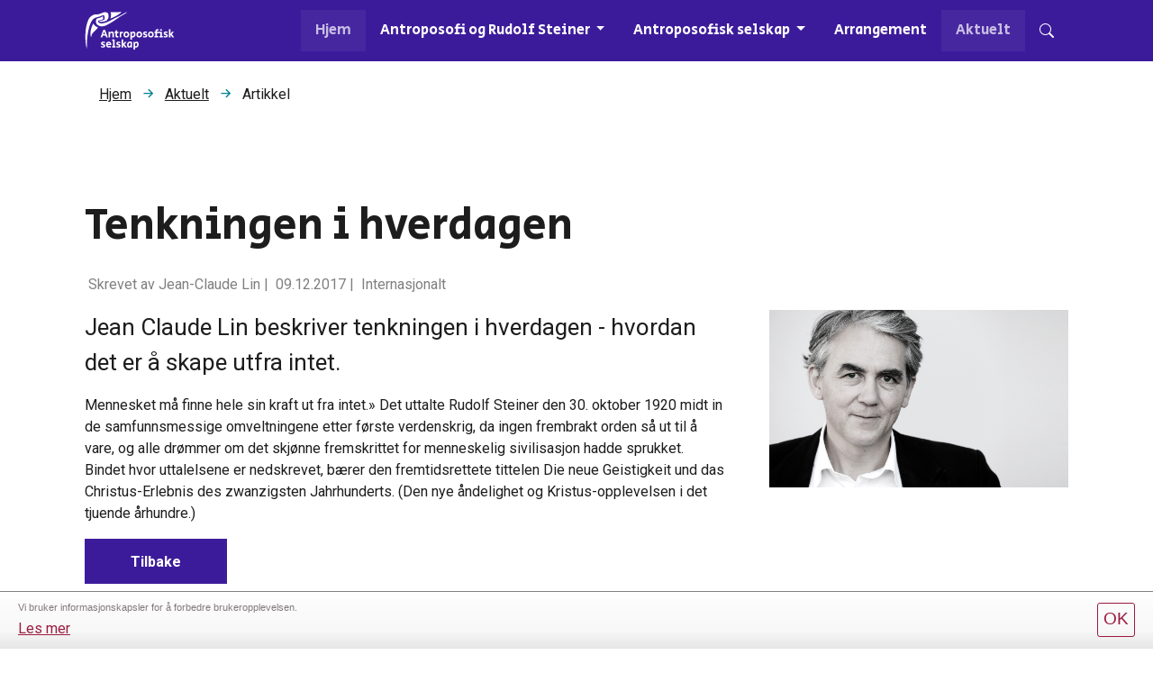

--- FILE ---
content_type: text/html; charset=utf-8
request_url: https://www.antroposofi.no/aktuelt/artikkel/tenkningen-i-hverdagen
body_size: 6918
content:
<!DOCTYPE html>
<html dir="ltr" lang="nb-NO">
<head>

<meta charset="utf-8">
<!-- 
	t3kit10 | t3kit.com

	This website is powered by TYPO3 - inspiring people to share!
	TYPO3 is a free open source Content Management Framework initially created by Kasper Skaarhoj and licensed under GNU/GPL.
	TYPO3 is copyright 1998-2026 of Kasper Skaarhoj. Extensions are copyright of their respective owners.
	Information and contribution at https://typo3.org/
-->



<title>Tenkningen i hverdagen - Antroposofisk selskap i Norge</title>
<meta name="generator" content="TYPO3 CMS" />
<meta name="description" content="Jean Claude Lin beskriver tenkningen i hverdagen - hvordan det er å skape utfra intet." />
<meta name="keywords" content="TYPO3, t3kit" />
<meta name="author" content="t3kit team" />
<meta name="viewport" content="width=device-width, initial-scale=1, shrink-to-fit=no" />
<meta property="og:title" content="Tenkningen i hverdagen" />
<meta property="og:type" content="article" />
<meta property="og:url" content="https://www.antroposofi.no/aktuelt/artikkel/tenkningen-i-hverdagen" />
<meta property="og:image" content="https://www.antroposofi.no/fileadmin/_processed_/8/4/csm_JCLin_aktuell_Foto_Wolfgang_Schmidt_849a6b_b66469dff0.jpg" />
<meta property="og:image:width" content="1200" />
<meta property="og:image:height" content="715" />
<meta property="og:description" content="Jean Claude Lin beskriver tenkningen i hverdagen - hvordan det er å skape utfra intet." />
<meta name="twitter:card" content="summary" />


<link rel="stylesheet" href="/typo3conf/ext/pxa_cookie_bar/Resources/Public/Css/bar.css" media="all">
<link href="/typo3conf/ext/theme_antroposofi/Resources/Public/assets/production/Css/main-0e96df6026.css" rel="stylesheet" >
<link onload="this.media=&#039;all&#039;" media="print" href="/typo3conf/ext/theme_antroposofi/Resources/Public/assets/production/Css/lightbox--async-1925568945.css" rel="stylesheet" >



<script async="async" src="/typo3conf/ext/theme_antroposofi/Resources/Public/assets/production/Js/bootstrap--async-p1-9f4d35770e.js"></script>


<script>var PxaCookieBarHelper={cookieName:"pxa_cookie_warning",cookieIsSet:null,visibleCookieBarClass:"visible-cookie-warning",settings:null,init:function(){this.settings.activeConsent&&!this.isCookieSet()&&this.preventJsFromSettingCookies(),this.isCookieSet()||this.setDocumentClass(this.visibleCookieBarClass)},preventJsFromSettingCookies:function(){document.__defineGetter__?(document.__defineGetter__("cookie",function(){return""}),document.__defineSetter__("cookie",function(){})):Object.defineProperty(document,"cookie",{get:function(){return""},set:function(){return!0}})},getCookie:function(e){var t,i,o,n=document.cookie.split(";");for(t=0;t<n.length;t++)if(i=n[t].substr(0,n[t].indexOf("=")),o=n[t].substr(n[t].indexOf("=")+1),(i=i.replace(/^\s+|\s+$/g,""))===e)return decodeURI(o)},isCookieSet:function(){return null===this.cookieIsSet&&(this.cookieIsSet=1===parseInt(this.getCookie(this.cookieName))),this.cookieIsSet},setDocumentClass:function(e){document.documentElement.className+=(""===document.documentElement.className?"":" ")+e},setSettings:function(e){this.settings=e}};</script><script>PxaCookieBarHelper.setSettings({"activeConsent":false,"oneTimeVisible":false});PxaCookieBarHelper.init();</script><link rel="apple-touch-icon" sizes="180x180" href="/typo3conf/ext/theme_antroposofi/Resources/Public/assets/Favicons/apple-touch-icon.png?v=f8e98d9">
<link rel="icon" type="image/png" sizes="32x32" href="/typo3conf/ext/theme_antroposofi/Resources/Public/assets/Favicons/favicon-32x32.png?v=f8e98d9">
<link rel="icon" type="image/png" sizes="16x16" href="/typo3conf/ext/theme_antroposofi/Resources/Public/assets/Favicons/favicon-16x16.png?v=f8e98d9">
<link rel="manifest" href="/typo3conf/ext/theme_antroposofi/Resources/Public/assets/Favicons/site.webmanifest?v=f8e98d9">
<link rel="mask-icon" href="/typo3conf/ext/theme_antroposofi/Resources/Public/assets/Favicons/safari-pinned-tab.svg?v=f8e98d9" color="#6d6d6d">
<link rel="shortcut icon" href="/typo3conf/ext/theme_antroposofi/Resources/Public/assets/Favicons/favicon.ico?v=f8e98d9">
<meta name="msapplication-TileColor" content="#2b5797">
<meta name="msapplication-config" content="/typo3conf/ext/theme_antroposofi/Resources/Public/assets/Favicons/browserconfig.xml?v=f8e98d9">
<meta name="theme-color" content="#ffffff"><!-- Global site tag (gtag.js) - Google Analytics -->
<script async src="https://www.googletagmanager.com/gtag/js?id=G-2M0XWSGBZV"></script>
<script>
  window.dataLayer = window.dataLayer || [];
  function gtag(){dataLayer.push(arguments);}
  gtag('js', new Date());

  gtag('config', 'G-2M0XWSGBZV');
</script>
<link rel="canonical" href="https://www.antroposofi.no/aktuelt/artikkel/tenkningen-i-hverdagen"/>
</head>
<body>







<div id="top"></div>



  

<header class="header site-header  sticky-header">

  
    <div class="frame-default">
  

  <div id="c1239" class="ctype__siteHeader 0 0
    ">
    

    

    

  <div class="ce-site-header">

    

<div class="skip-link__wrp">
  <a href="#main" class="skip-link visually-hidden-focusable">
    Skip to main content
  </a>
</div>




    

    
      
        
      
    

    

    <div class="ce-site-header__main-navigation-wrp">

      

    
    <nav id="main-navigation"
      aria-label="Primary"
      class="main-navigation main-navigation-expand-lg navbar">
      <div class="main-navigation__container
        main-navigation-toggler-right
         container">

        
          <div class="main-navigation__logo navbar-brand">
            
  <div class="ce-site-header__logo-wrp">
    <div class="ce-site-header__logo">
      
      
        


  

<div class="svg-partial">
  
      <a href="/" class="svg-partial__link">
        <div class="svg-partial__simple">
          


  


<img role="img" aria-label="Antroposofisk selskap i Norge" class="svg-partial__item svg-fluid" alt="Antroposofisk selskap i Norge" loading="lazy" src="/fileadmin/bilder/logo/logo-antroposofisk-selskap-hvit.svg" width="100" height="42" />



        </div>
      </a>
    
</div>







      
    </div>
  </div>

          </div>
        
        <button class="main-navigation-toggler" type="button" data-bs-toggle="collapse" data-bs-target="#mainNavigation" aria-controls="mainNavigation" aria-expanded="false" aria-label="Toggle navigation">
          <span class="main-navigation-toggler-icon"></span>
        </button>

        <div class="main-navigation__items-wrp collapse navbar-collapse  inside" id="mainNavigation">
          <ul class="main-navigation__list ">

            
              <li class="main-navigation__item 2  active  ">

                
                    
  <a href="/"
    class="main-navigation__item-link   active"
    
    
    >

    
        <span class="main-navigation__item-link-title">
          Hjem
        </span>
      
  </a>

                  

              </li>
            
              <li class="main-navigation__item 231   dropdown ">

                
                    

  <a href="#"
    id="navbarDropdown231"
    class="main-navigation__item-link
       dropdown-toggle"
    role="button"
    data-bs-toggle="dropdown"
    aria-expanded="false">
      Antroposofi og Rudolf Steiner
  </a>

  
      
  <ul class="main-navigation__dropdown-item-list
    dropdown-menu
     show-parent-link"
    aria-labelledby="navbarDropdown231">

    
      <li class="main-navigation__dropdown-item  231">

        
  <a href="/antroposofi"
    class="main-navigation__dropdown-item-link main-navigation__dropdown-item-parent-link  "
    
    
    >

    
        <span class="main-navigation__item-link-title">
          Antroposofi og Rudolf Steiner
        </span>
      
  </a>


      </li>
    

    

      
          <li class="main-navigation__dropdown-item  244">

            
  <a href="/antroposofi/hva-er"
    class="main-navigation__dropdown-item-link  "
    
    
    >

    
        <span class="main-navigation__item-link-title">
          Hva er Antroposofi?
        </span>
      
  </a>


          </li>
        

    

      
          <li class="main-navigation__dropdown-item  232">

            
  <a href="/rudolf-steiner"
    class="main-navigation__dropdown-item-link  "
    
    
    >

    
        <span class="main-navigation__item-link-title">
          Hvem var Rudolf Steiner?
        </span>
      
  </a>


          </li>
        

    

      
          <li class="main-navigation__dropdown-item  255">

            
  <a href="/antroposofi/antroposofien-i-samfunnet"
    class="main-navigation__dropdown-item-link  "
    
    
    >

    
        <span class="main-navigation__item-link-title">
          Antroposofien i samfunnet
        </span>
      
  </a>


          </li>
        

    

      
          <li class="main-navigation__dropdown-item  252">

            
  <a href="/antroposofi/kunst-og-kultur"
    class="main-navigation__dropdown-item-link  "
    
    
    >

    
        <span class="main-navigation__item-link-title">
          Kunst og kultur
        </span>
      
  </a>


          </li>
        

    

      
          <li class="main-navigation__dropdown-item  253">

            
  <a href="/antroposofi/antroposofi-og-vitenskap"
    class="main-navigation__dropdown-item-link  "
    
    
    >

    
        <span class="main-navigation__item-link-title">
          Antroposofi og vitenskap
        </span>
      
  </a>


          </li>
        

    
  </ul>

    


                  

              </li>
            
              <li class="main-navigation__item 248   dropdown ">

                
                    

  <a href="#"
    id="navbarDropdown248"
    class="main-navigation__item-link
       dropdown-toggle"
    role="button"
    data-bs-toggle="dropdown"
    aria-expanded="false">
      Antroposofisk selskap
  </a>

  
      
  <ul class="main-navigation__dropdown-item-list
    dropdown-menu
     show-parent-link"
    aria-labelledby="navbarDropdown248">

    
      <li class="main-navigation__dropdown-item  248">

        
  <a href="/selskapet"
    class="main-navigation__dropdown-item-link main-navigation__dropdown-item-parent-link  "
    
    
    >

    
        <span class="main-navigation__item-link-title">
          Antroposofisk selskap
        </span>
      
  </a>


      </li>
    

    

      
          <li class="main-navigation__dropdown-item  303">

            
  <a href="/selskapet/bli-medlem"
    class="main-navigation__dropdown-item-link  "
    
    
    >

    
        <span class="main-navigation__item-link-title">
          Bli medlem
        </span>
      
  </a>


          </li>
        

    

      
          <li class="main-navigation__dropdown-item  297">

            
  <a href="/selskapet/tidsskriftet-antroposofi-i-norge"
    class="main-navigation__dropdown-item-link  "
    
    
    >

    
        <span class="main-navigation__item-link-title">
          Tidsskriftet
        </span>
      
  </a>


          </li>
        

    

      
          <li class="main-navigation__dropdown-item  249">

            
  <a href="/selskapet/grupper-i-norge"
    class="main-navigation__dropdown-item-link  "
    
    
    >

    
        <span class="main-navigation__item-link-title">
          Grupper i Norge
        </span>
      
  </a>


          </li>
        

    

      
          <li class="main-navigation__dropdown-item  305">

            
  <a href="/selskapet/den-frie-hoeyskolen-for-aandsvitenskap"
    class="main-navigation__dropdown-item-link  "
    
    
    >

    
        <span class="main-navigation__item-link-title">
          Høyskolen for åndsvitenskap
        </span>
      
  </a>


          </li>
        

    

      
          <li class="main-navigation__dropdown-item  264">

            
  <a href="/selskapet/internasjonalt"
    class="main-navigation__dropdown-item-link  "
    
    
    >

    
        <span class="main-navigation__item-link-title">
          Internasjonalt
        </span>
      
  </a>


          </li>
        

    

      
          <li class="main-navigation__dropdown-item  296">

            
  <a href="/selskapet/vedtekter"
    class="main-navigation__dropdown-item-link  "
    
    
    >

    
        <span class="main-navigation__item-link-title">
          Vedtekter
        </span>
      
  </a>


          </li>
        

    
  </ul>

    


                  

              </li>
            
              <li class="main-navigation__item 268   ">

                
                    
  <a href="/arrangement"
    class="main-navigation__item-link  "
    
    
    >

    
        <span class="main-navigation__item-link-title">
          Arrangement
        </span>
      
  </a>

                  

              </li>
            
              <li class="main-navigation__item 43  active  ">

                
                    
  <a href="/aktuelt/liste"
    class="main-navigation__item-link   active"
    
    
    >

    
        <span class="main-navigation__item-link-title">
          Aktuelt
        </span>
      
  </a>

                  

              </li>
            
          </ul>
          

            
            
              <div class="ce-site-header__main-navigation-search inside">
                <div class="ce-site-header__search-wrp">
                  
  <div class="ce-site-header__search">
    <a class="ce-site-header__search-icon collapsed main-navigation__item-link" href="#search__main-navigation-search" aria-controls="search__main-navigation-search" id="search-toggle-btn" data-bs-toggle="collapse" aria-expanded="false" >
        <svg xmlns="http://www.w3.org/2000/svg" width="16" height="16" fill="currentColor" class="bi bi-search ce-site-header__search-icon-search" viewBox="0 0 16 16" focusable="false" aria-hidden="true">
  <path d="M11.742 10.344a6.5 6.5 0 1 0-1.397 1.398h-.001c.03.04.062.078.098.115l3.85 3.85a1 1 0 0 0 1.415-1.414l-3.85-3.85a1.007 1.007 0 0 0-.115-.1zM12 6.5a5.5 5.5 0 1 1-11 0 5.5 5.5 0 0 1 11 0z"/>
</svg>
        <svg xmlns="http://www.w3.org/2000/svg" width="16" height="16" fill="currentColor" class="bi bi-x-circle ce-site-header__search-icon-close" viewBox="0 0 16 16" focusable="false" aria-hidden="true">
  <path d="M8 15A7 7 0 1 1 8 1a7 7 0 0 1 0 14zm0 1A8 8 0 1 0 8 0a8 8 0 0 0 0 16z"/>
  <path d="M4.646 4.646a.5.5 0 0 1 .708 0L8 7.293l2.646-2.647a.5.5 0 0 1 .708.708L8.707 8l2.647 2.646a.5.5 0 0 1-.708.708L8 8.707l-2.646 2.647a.5.5 0 0 1-.708-.708L7.293 8 4.646 5.354a.5.5 0 0 1 0-.708z"/>
</svg>
    </a>
    <div class="ce-site-header__search-field-wrp collapse search-collapse" id="search__main-navigation-search" aria-labelledby="search-toggle-btn">
        <div class="ce-site-header__search-field  container">
          
<div class="tx-solr-search-form search-form__wrp">
    <form method="get" id="tx-solr-search-form-pi-results search-form" action="/soek" data-suggest="/soek?type=7384" data-suggest-header="Top Results" accept-charset="utf-8">
        <div class="input-group d-flex search-form__group-wrp">

            <div class="d-flex w-100 search-form__group-input-wrp">
                

                

                <input type="text" placeholder="Søk" class="tx-solr-q js-solr-q tx-solr-suggest tx-solr-suggest-focus form-control search-form__group-input" name="tx_solr[q]" value="" data-search="searchSuggest" />
            </div>
            <div class="search-form__group-btn-wrp">
                <span class="input-group-btn search-form__group-btn">
                    <button class="btn tx-solr-submit search-form__group-btn-submit" type="submit">
                        <svg xmlns="http://www.w3.org/2000/svg" width="16" height="16" fill="currentColor" class="bi bi-search" viewBox="0 0 16 16" focusable="false" aria-hidden="true">
  <path d="M11.742 10.344a6.5 6.5 0 1 0-1.397 1.398h-.001c.03.04.062.078.098.115l3.85 3.85a1 1 0 0 0 1.415-1.414l-3.85-3.85a1.007 1.007 0 0 0-.115-.1zM12 6.5a5.5 5.5 0 1 1-11 0 5.5 5.5 0 0 1 11 0z"/>
</svg>
                    </button>
                </span>
            </div>
        </div>
    </form>
</div>

        </div>
    </div>
  </div>
  
                </div>
              </div>
            

        
          </div>
        
      </div>
    </nav>



    </div>
  </div>



    
      





    

  </div>

  
    </div>
  

</header>




  <main id="main" class="page-1column">

    <section class="page-1column__top-content">
      <div class="page-1column__top-content-container">
        
      </div>
    </section>

    
      <div class="breadcrumb-wrp container">
        




  <nav class="breadcrumb breadcrumb-page-partial" aria-label="Breadcrumbs">
    <ol class="breadcrumb__list">
      
        <li class="breadcrumb__list-item "
         >
          
              <a class="breadcrumb__list-item-link" href="/" >
                
  

  

  <span class="breadcrumb__list-item-title">Hjem</span>

              </a>
            
        </li>
      
        <li class="breadcrumb__list-item "
         >
          
              <a class="breadcrumb__list-item-link" href="/aktuelt/liste" >
                
  

  

  <span class="breadcrumb__list-item-title">Aktuelt</span>

              </a>
            
        </li>
      
        <li class="breadcrumb__list-item active"
        aria-current="page" >
          
              
  

  

  <span class="breadcrumb__list-item-title">Artikkel</span>

            
        </li>
      
    </ol>
  </nav>






      </div>
    

    <section class="page-1column__before-content ">
      <div class="page-1column__before-content-container">
        
      </div>
    </section>

    <section class="page-1column__content">

      <div class="container-wrp">
        <div class="container">
          <div class="row">
            <div class="col">
              




  <div class="frame-default">


<div id="c79" class="ctype__list  0 0
  ">
  

  <!--TYPO3SEARCH_begin-->

  
    





  

  

  
    
<div class="news news-single">
    <div class="article" itemscope="itemscope" itemtype="http://schema.org/Article">
        
	
		

		

		
				
	<h1 class="pb-3 border-bottom" itemprop="headline">Tenkningen i hverdagen</h1>
	

<div class="extra mb-3">

    
    
        <i class="fas fa-user me-1"></i>
        Skrevet av Jean-Claude Lin
        |
    

    
    <i class="fas fa-calendar-alt me-1"> </i>
    <time datetime="2017-12-09" itemprop="datePublished">
        09.12.2017
    </time>

    
    
        | <i class="fas fa-folder-open me-1"></i>
        <span class="label label-info">Internasjonalt</span>
    

    
    
</div>



				<div class="row">
					<div class="col-md-8">
						
	
		
			<!-- teaser -->
			<div class="lead" itemprop="description">
				<p>Jean Claude Lin beskriver tenkningen i hverdagen - hvordan det er å skape utfra intet.</p>
			</div>
		

		

		<!-- main text -->
		<div class="news-text-wrap" itemprop="articleBody">
			<p>Mennesket må finne hele sin kraft ut fra intet.» Det uttalte Rudolf Steiner den 30. oktober 1920 midt in de samfunnsmessige omveltningene etter første verdenskrig, da ingen frembrakt orden så ut til å vare, og alle drømmer om det skjønne fremskrittet for menneskelig sivilisasjon hadde sprukket. Bindet hvor uttalelsene er nedskrevet, bærer den fremtidsrettete tittelen Die neue Geistigkeit und das Christus-Erlebnis des zwanzigsten Jahrhunderts. (Den nye åndelighet og Kristus-opplevelsen i det tjuende århundre.) </p>
		</div>
	

	
		<!-- Link Back -->
		<a class="btn btn-primary mb-3" href="/aktuelt/liste">
			Tilbake
		</a>
	

	
		
		
	


	
	


	
		<!-- related files -->
		<div class="news-related news-related-files mb-3">
			<h4>
				Relaterte filer
			</h4>
			<ul class="list-group">
				
					<li class="list-group-item">
						<span class="news-related-files-link me-2">
							<a href="/fileadmin/user_upload/news/files/Tenkningen%20og%20hverdagen.pdf" target="_blank">
								<i class="fas fa-file me-1"></i>
								Tenkningen og hverdagen.pdf
							</a>
						</span>
						<span class="news-related-files-size"> 373 KB </span>
					</li>
				
			</ul>
		</div>
	

	

					</div>
					<div class="col-md-4">
						
							<div class="thumbnail">
								<img class="img-fluid" src="/fileadmin/user_upload/news/images/JCLin_aktuell%20Foto%20Wolfgang%20Schmidt_849a6b.jpg" width="2362" height="1406" alt="" />
								
							</div>
						
					</div>
				</div>
			
	

    </div>
</div>

  



  <!--TYPO3SEARCH_end-->

  
    





  

</div>


  </div>








  <div class="frame-default margin-top-60 margin-bottom-60">


<div id="c1242" class="ctype__div  0 0
  ">
  

  <!--TYPO3SEARCH_begin-->

  

  
<!-- t3kit: Resources/Private/Templates/ContentElements/Static/Div.html [begin] -->

  <div class="ce-div__wrp">
    <hr class="ce-div" />
  </div>

<!-- t3kit: Resources/Private/Templates/ContentElements/Static/Div.html [end] -->


  <!--TYPO3SEARCH_end-->

  
    





  

</div>


  </div>








  <div class="frame-default">


<div id="c1065" class="ctype__list  0 0
   100">
  

  <!--TYPO3SEARCH_begin-->

  
    


  




  

  

  
    
<div class="news">
    
	<!--TYPO3SEARCH_end-->
	
			<div class="news-list-view" id="news-container-1065">
				
						<ul class="list-group mb-3">
							
								
<!--
	=====================
		Partials/List/Item.html
-->

<li class="list-group-item">
	<div class="row news-list-item mb-3">
	<div class="col-md-3">
		<a title="Lørdag 29. november kl 11:00–15:00 VARME – alt livs begynnelse" href="/aktuelt/artikkel/loerdag-29-november-kl-1100-1500-varme-alt-livs-begynnelse">
			
					<img class="img-fluid" src="/fileadmin/bilder/nyheter-og-arrangementer/2025/10/Varme.jpg" width="710" height="480" alt="" />
				
		</a>
	</div>

	<div class="col-md-9 articletype-0" itemscope="itemscope" itemtype="http://schema.org/Article">
		<h3 itemprop="headline">
			<a title="Lørdag 29. november kl 11:00–15:00 VARME – alt livs begynnelse" href="/aktuelt/artikkel/loerdag-29-november-kl-1100-1500-varme-alt-livs-begynnelse">
				Lørdag 29. november kl 11:00–15:00 VARME – alt livs begynnelse
			</a>
		</h3>

		

<div class="extra mb-3">

    
    

    
    <i class="fas fa-calendar-alt me-1"> </i>
    <time datetime="2025-11-13" itemprop="datePublished">
        13.11.2025
    </time>

    
    
        | <i class="fas fa-folder-open me-1"></i>
        <span class="label label-info">Sørlandet</span>
    

    
    
</div>



		<!-- teaser -->
		<div class="lead" itemprop="description">
			
				
						<p>Hvorfor har vi valgt varme som tema for våre undersøkelser? På den ene siden kan man si at det er helt selvfølgelig; ingen ting eller vesen kan bestå uten varme; det er livets essens og forutsetning.</p>
					
			
		</div>

		<a class="btn btn-primary btn-read-more" title="Lørdag 29. november kl 11:00–15:00 VARME – alt livs begynnelse" href="/aktuelt/artikkel/loerdag-29-november-kl-1100-1500-varme-alt-livs-begynnelse">
			Les mer
		</a>
	</div>
</div>
</li>


							
								
<!--
	=====================
		Partials/List/Item.html
-->

<li class="list-group-item">
	<div class="row news-list-item mb-3">
	<div class="col-md-3">
		<a title="Lørdag 15. og søndag 16. november kl 11:00–16:00. Eurytmiterapi satt i sammenheng med astrologi" href="/aktuelt/artikkel/loerdag-15-og-soendag-16-november-kl-1100-1600-eurytmiterapi-satt-i-sammenheng-med-astrologi">
			
					<img class="img-fluid" src="/fileadmin/bilder/nyheter-og-arrangementer/2025/10/12_stemniinger.jpg.jpeg" width="1448" height="2048" alt="" />
				
		</a>
	</div>

	<div class="col-md-9 articletype-0" itemscope="itemscope" itemtype="http://schema.org/Article">
		<h3 itemprop="headline">
			<a title="Lørdag 15. og søndag 16. november kl 11:00–16:00. Eurytmiterapi satt i sammenheng med astrologi" href="/aktuelt/artikkel/loerdag-15-og-soendag-16-november-kl-1100-1600-eurytmiterapi-satt-i-sammenheng-med-astrologi">
				Lørdag 15. og søndag 16. november kl 11:00–16:00. Eurytmiterapi satt i sammenheng med astrologi
			</a>
		</h3>

		

<div class="extra mb-3">

    
    

    
    <i class="fas fa-calendar-alt me-1"> </i>
    <time datetime="2025-11-06" itemprop="datePublished">
        06.11.2025
    </time>

    
    
        | <i class="fas fa-folder-open me-1"></i>
        <span class="label label-info">Sørlandet</span>
    

    
    
</div>



		<!-- teaser -->
		<div class="lead" itemprop="description">
			
				
						<p>Planetene nyanserer de tolv stemningene i zodiaken og bringer oss spesifikke kvaliteter. Når vi forstår essensen av disse og forbinder oss med dem, kan vi sette i gang prosesser som fører til helbredelse.</p>
					
			
		</div>

		<a class="btn btn-primary btn-read-more" title="Lørdag 15. og søndag 16. november kl 11:00–16:00. Eurytmiterapi satt i sammenheng med astrologi" href="/aktuelt/artikkel/loerdag-15-og-soendag-16-november-kl-1100-1600-eurytmiterapi-satt-i-sammenheng-med-astrologi">
			Les mer
		</a>
	</div>
</div>
</li>


							
								
<!--
	=====================
		Partials/List/Item.html
-->

<li class="list-group-item">
	<div class="row news-list-item mb-3">
	<div class="col-md-3">
		<a title="Tirsdag 11. november. Foredragsrekken Agora 2025-2026" href="/aktuelt/artikkel/tirsdag-11-november-foredragsrekken-agora-2025-2026">
			
					<img class="img-fluid" src="/fileadmin/bilder/nyheter-og-arrangementer/2025/10/Agora.jpg" width="1026" height="324" alt="" />
				
		</a>
	</div>

	<div class="col-md-9 articletype-0" itemscope="itemscope" itemtype="http://schema.org/Article">
		<h3 itemprop="headline">
			<a title="Tirsdag 11. november. Foredragsrekken Agora 2025-2026" href="/aktuelt/artikkel/tirsdag-11-november-foredragsrekken-agora-2025-2026">
				Tirsdag 11. november. Foredragsrekken Agora 2025-2026
			</a>
		</h3>

		

<div class="extra mb-3">

    
    

    
    <i class="fas fa-calendar-alt me-1"> </i>
    <time datetime="2025-10-29" itemprop="datePublished">
        29.10.2025
    </time>

    
    
        | <i class="fas fa-folder-open me-1"></i>
        <span class="label label-info">Sørlandet</span>
    

    
    
</div>



		<!-- teaser -->
		<div class="lead" itemprop="description">
			
				
						<p>I disse foredragene holder lærere ved Steinerhøyskolen foredrag om frittstående tema ut ifra hva de selv opplever som aktuelt og inspirerende.</p>
					
			
		</div>

		<a class="btn btn-primary btn-read-more" title="Tirsdag 11. november. Foredragsrekken Agora 2025-2026" href="/aktuelt/artikkel/tirsdag-11-november-foredragsrekken-agora-2025-2026">
			Les mer
		</a>
	</div>
</div>
</li>


							
						</ul>
					
			</div>
		
	<!--TYPO3SEARCH_begin-->

</div>

  



  <!--TYPO3SEARCH_end-->

  
    





  

</div>


  </div>








  <div class="frame-default">


<div id="c1245" class="ctype__button  0 0
  ">
  

  <!--TYPO3SEARCH_begin-->

  

  
<!-- t3kit: Resources/Private/Templates/ContentElements/Static/Button.html [begin] -->

  
    <div class="ce-button">
      
          


  


  



  




    
      
    
  








  <div class="button-partial__wrp ">
    <a href="/aktuelt/liste" class="button-partial btn btn-primary" aria-label="Gå til en liste med flere artikler">
        Flere artikler
    </a>
  </div>








        
    </div>
  

<!-- t3kit: Resources/Private/Templates/ContentElements/Static/Button.html [end] -->


  <!--TYPO3SEARCH_end-->

  
    





  

</div>


  </div>




            </div>
          </div>
        </div>
      </div>

    </section>

    <section class="page-1column__after-content">
      <div class="page-1column__after-content-container">
        
      </div>
    </section>

  </main>

  

<footer class="footer site-footer">

  
    <div class="frame-default">
  

  <div id="c1240" class="ctype__siteFooter primary-bg-color 0
    ">
    

    

    

  <div class=" ce-site-footer">
    <div class="ce-site-footer__container
       container">

      <div class="ce-site-footer__columns">
        <div class="row">

          
            <div class="col-lg-3">

              
                <div class="ce-site-footer__logo">
                  
                  
                    


  

<div class="svg-partial">
  
      <div class="svg-partial__simple">
        



<img class="svg-partial__item svg-fluid" loading="lazy" src="/fileadmin/bilder/logo/logo-antroposofisk-selskap-hvit.svg" width="1303" height="543" alt="" />



      </div>
    
</div>







                  
                </div>
              

              
                <div class="ce-site-footer__info">
                  <div class="ce-site-footer__info-title-wrp">
                    <span class="ce-site-footer__info-title">Antroposofisk selskap i Norge</span>
                  </div>

                  <address class="ce-site-footer__address-wrp">
                    <span class="ce-site-footer__address">
                      Oscarsgate 10<br />
0352 Oslo
                    </span>

                    <div class="ce-site-footer__phone">
                      <a href="tel:+4747271296" class="ce-site-footer__phone-item ce-site-footer__link">
                        472 71 296
                      </a>
                    </div>

                    <div class="ce-site-footer__email">
                      <a href="mailto:asn@antroposofi.no" class="ce-site-footer__email-item ce-site-footer__link">asn@antroposofi.no</a>
                    </div>
                  </address>
                </div>
              

            </div>
          

          <div class="col-lg-9">
          <nav class="footer-site-navigation row" aria-label="Site">

            

            

            

          </nav>
        </div>

        </div>
      </div>

      <div class="ce-site-footer__bottom">
        
          <div class="ce-site-footer__bottom-copyright-wrp">
            <div class="ce-site-footer__bottom-copyright">
              © Antroposofisk selskap i Norge
            </div>
          </div>
        
        
            <div class="ce-site-footer__bottom-links">
              

    <div class="ce-site-footer__links">
      <ul class="ce-site-footer__links-list">
        
          <li class="ce-site-footer__links-list-item  ">
            <a href="/personvern"
            class="ce-site-footer__links-list-item-link ce-site-footer__link "
            
            >
                

  

  
  
      <span class="ce-site-footer__links-list-item-title">Personvern</span>
    

            </a>
          </li>
        

      </ul>
    </div>


            </div>
        
      </div>

    </div>
  </div>



    
      





    

  </div>

  
    </div>
  

</footer>







<div id="pxa-cookie-bar"
             class="bottom-message-wrap passive-consent"><div class="cookie-warning"><div class="cookie-container"><div class="cookie-row"><div><p>Vi bruker informasjonskapsler for å forbedre brukeropplevelsen.&nbsp;</p><a href="/personvern">
                                    Les mer
                                </a></div><div class="close-button"><a class="btn-close pxa-cookie-buttons">
                                        OK
                                    </a></div></div></div></div></div>
<script src="/typo3conf/ext/pxa_cookie_bar/Resources/Public/Js/CookieWarningHelperFooter.js"></script>
<script src="/typo3conf/ext/pxa_cookie_bar/Resources/Public/Js/pxa_cookie_warning.js"></script>
<script async="async" src="/typo3conf/ext/theme_antroposofi/Resources/Public/assets/production/Js/lightbox--async-c7bee58de5.js"></script>
<script async="async" src="/typo3conf/ext/theme_antroposofi/Resources/Public/assets/production/Js/awesomplete--async-a7c826a2ba.js"></script>


</body>
</html>

--- FILE ---
content_type: text/css
request_url: https://www.antroposofi.no/typo3conf/ext/pxa_cookie_bar/Resources/Public/Css/bar.css
body_size: 502
content:
/*  Cookies Popup*/
.top-message-wrap {
    position: fixed;
    top: 0;
    z-index: 7200;
    width: 100%;
}

.bottom-message-wrap {
    position: fixed;
    bottom: 0;
    z-index: 2000;
    width: 100%;
}

#pxa-cookie-bar{
    display:none;
}

.visible-cookie-warning #pxa-cookie-bar{
    display:block;
}

#pxa-cookie-bar p {
    color: #82787d;
    margin: 0;
    font-size: 11px;
    line-height: 15px;
    font-family: Verdana, Arial, Helvetica, sans-serif;
    position: relative;
    margin-bottom: 4px;
}

#pxa-cookie-bar .cookie-container {
    padding: 0 20px;
}

#pxa-cookie-bar .cookie-container .btn-close {
    text-align: center;
    min-width: 36px;
    font-size: 19px;
    line-height: 26px;
    float: right;
    cursor: pointer;
    text-decoration: none;
    border: 1px solid;
    border-radius: 3px;
    padding: 4px 6px 6px 6px;
    font-family: Verdana, sans-serif;
}

#pxa-cookie-bar .cookie-container .btn-close:hover {
    color: #000000;
}

#pxa-cookie-bar .cookie-container .agree-buttons {
    text-align: center;
    min-width: 30px;
    cursor: pointer;
    text-decoration: none;
    border: 1px solid;
    border-radius: 3px;
    padding: 4px 15px 5px 15px;
    position: relative;
    margin: 7px 10px 0 0;
    display: inline-block;
}

#pxa-cookie-bar .cookie-container #accept-cookie {
    color: #6FB536;
}

#pxa-cookie-bar .cookie-container #accept-cookie:hover {
    color: #509815;
}

#pxa-cookie-bar .cookie-container #decline-cookie {
    color: #F14A29;
}

#pxa-cookie-bar .cookie-container #decline-cookie:hover {
    color: #b12408;
}

#pxa-cookie-bar .cookie-warning {
    border-style: solid;
    border-width: 0;
    border-color: #808080;
    color: #808080;
    padding: 10px 0 15px 0;
    background-image: -webkit-linear-gradient(-90deg, rgb(254, 254, 254) 0%, rgb(248, 248, 248) 68%, rgb(230, 230, 230) 100%);
    background-image: -ms-linear-gradient(-90deg, rgb(254, 254, 254) 0%, rgb(248, 248, 248) 68%, rgb(230, 230, 230) 100%);
    background-image: linear-gradient(-180deg, rgb(254, 254, 254) 0%, rgb(248, 248, 248) 68%, rgb(230, 230, 230) 100%);
    -ms-filter: "progid:DXImageTransform.Microsoft.gradient(startColorstr=#fffefefe,endColorstr=#ffe6e6e6,GradientType=0)";
    filter: "progid:DXImageTransform.Microsoft.gradient(startColorstr=#fffefefe,endColorstr=#ffe6e6e6,GradientType=0)";
}

#pxa-cookie-bar.top-message-wrap .cookie-warning {
    border-bottom-width: 1px;
}

#pxa-cookie-bar.bottom-message-wrap .cookie-warning {
    border-top-width: 1px;
}

#pxa-cookie-bar .cookie-warning .close {
    margin: 2px 0 0 10px;
    font-size: 16px;
}

#pxa-cookie-bar .cookie-warning {
    padding-bottom: 10px;
}

#pxa-cookie-bar.passive-consent p {
    margin-right: 20px;
}

.passive-consent .cookie-warning div {
    display: table-cell;
    vertical-align: middle;
}

.passive-consent .cookie-warning .cookie-row, .passive-consent .cookie-warning .cookie-container {
    display: table;
    width: 100%;
    box-sizing: border-box;
}

.active-consent .cookie-row {
    margin-bottom: 10px;
}

@media (max-width: 420px) {
    .passive-consent .close-button {
        margin-top: 3px;
    }

    #pxa-cookie-bar .cookie-container .btn-close {
        float: left;
    }
}


--- FILE ---
content_type: text/css
request_url: https://www.antroposofi.no/typo3conf/ext/theme_antroposofi/Resources/Public/assets/production/Css/main-0e96df6026.css
body_size: 20370
content:
@import url("https://fonts.googleapis.com/css2?family=Roboto:ital,wght@0,400;0,700;1,400;1,700&display=swap");@import url("https://fonts.googleapis.com/css2?family=Secular+One&display=swap");:root{--t3-primary:#59dbeb;--t3-primary-hs:187deg 78%;--t3-primary-l:64%;--t3-primary-overlay:hsl(var(--t3-primary-hs) var(--t3-primary-l)/40%);--t3-secondary:#00626f;--t3-secondary-hs:187deg 100%;--t3-secondary-l:22%;--t3-secondary-overlay:hsl(var(--t3-secondary-hs) var(--t3-secondary-l)/40%);--t3-light:#f8f9fa;--t3-light-hs:210deg 17%;--t3-light-l:98%;--t3-light-overlay:hsl(var(--t3-light-hs) var(--t3-light-l)/40%);--t3-dark:#343a40;--t3-dark-hs:210deg 10%;--t3-dark-l:23%;--t3-dark-overlay:hsl(var(--t3-dark-hs) var(--t3-dark-l)/40%);--t3-white:#fff;--t3-black:#1d1d1d;--t3-gray-90:#e6e6e6;--t3-gray-80:#ccc;--t3-gray-70:#b3b3b3;--t3-gray-60:#999;--t3-gray-50:grey;--t3-gray-40:#666;--t3-gray-30:#4d4d4d;--t3-gray-20:#333;--t3-gray-10:#1a1a1a;--t3-body-color:var(--t3-black);--t3-body-bg:var(--t3-white);--t3-body-font-size:1rem;--t3-border-color:#dee2e6;--t3-font-monospace:SFMono-Regular,Menlo,Monaco,Consolas,"Liberation Mono","Courier New",monospace;--t3-font-family-base:var(--t3-font-sans-serif);--t3-font-sans-serif:"Montserrat",system-ui,-apple-system,"Segoe UI",Roboto,"Helvetica Neue",Arial,"Noto Sans",sans-serif,"Apple Color Emoji","Segoe UI Emoji","Segoe UI Symbol","Noto Color Emoji";--t3-heading-color:var(--t3-body-color);--t3-large-heading-color:var(--t3-body-color);--t3-h1-font-size:48;--t3-h2-font-size:40;--t3-h3-font-size:32;--t3-h4-font-size:26;--t3-h5-font-size:20;--t3-h6-font-size:16;--t3-large-h1-font-size:80;--t3-large-h2-font-size:70;--t3-large-h3-font-size:65;--t3-large-h4-font-size:60;--t3-large-h5-font-size:55;--t3-large-h6-font-size:50;--t3-link-color:var(--t3-secondary);--t3-link-hover-color:hsl(var(--t3-secondary-hs) var(--t3-secondary-l)/80%);--t3-p-font-weight:300;--t3-heading-font-weight:300;--t3-large-heading-font-weight:900;--t3-link-font-weight:500;--t3-caption-color:#6c757d;--t3-border-radius:0.25rem;--t3-ce-margin-5:0.3125rem;--t3-ce-margin-10:0.625rem;--t3-ce-margin-16:1rem;--t3-ce-margin-20:1.25rem;--t3-ce-margin-25:1.55rem;--t3-ce-margin-30:1.875rem;--t3-ce-margin-40:2.5rem;--t3-ce-margin-50:3.125rem;--t3-ce-margin-60:3.75rem;--t3-ce-margin-70:4.375rem;--t3-skip-link-bg:var(--t3-body-bg);--t3-scroll-to-top-color:var(--t3-body-bg);--t3-scroll-to-top-bg:var(--t3-link-color);--t3-scroll-to-top-hover-color:#9998;--t3-target-blank-msg-color:var(--t3-body-color);--t3-target-blank-msg-bg:var(--t3-body-bg);--bs-blue:#0d6efd;--bs-indigo:#6610f2;--bs-purple:#6f42c1;--bs-pink:#d63384;--bs-red:#dc3545;--bs-orange:#fd7e14;--bs-yellow:#ffc107;--bs-green:#198754;--bs-teal:#20c997;--bs-cyan:#0dcaf0;--bs-white:#fff;--bs-gray:#6c757d;--bs-gray-dark:#343a40;--bs-gray-100:#f8f9fa;--bs-gray-200:#e9ecef;--bs-gray-300:#dee2e6;--bs-gray-400:#ced4da;--bs-gray-500:#adb5bd;--bs-gray-600:#6c757d;--bs-gray-700:#495057;--bs-gray-800:#343a40;--bs-gray-900:#212529;--bs-primary:#3c1b9b;--bs-secondary:#6c757d;--bs-success:#198754;--bs-info:#0dcaf0;--bs-warning:#ffc107;--bs-danger:#9b1b3f;--bs-light:#f8f9fa;--bs-dark:#212529;--bs-primary-rgb:60,27,155;--bs-secondary-rgb:108,117,125;--bs-success-rgb:25,135,84;--bs-info-rgb:13,202,240;--bs-warning-rgb:255,193,7;--bs-danger-rgb:155,27,63;--bs-light-rgb:248,249,250;--bs-dark-rgb:33,37,41;--bs-white-rgb:255,255,255;--bs-black-rgb:0,0,0;--bs-body-color-rgb:33,37,41;--bs-body-bg-rgb:255,255,255;--bs-font-sans-serif:system-ui,-apple-system,"Segoe UI",Roboto,"Helvetica Neue",Arial,"Noto Sans","Liberation Sans",sans-serif,"Apple Color Emoji","Segoe UI Emoji","Segoe UI Symbol","Noto Color Emoji";--bs-font-monospace:SFMono-Regular,Menlo,Monaco,Consolas,"Liberation Mono","Courier New",monospace;--bs-gradient:linear-gradient(180deg,#ffffff26,#fff0);--bs-body-font-family:var(--bs-font-sans-serif);--bs-body-font-size:1rem;--bs-body-font-weight:400;--bs-body-line-height:1.5;--bs-body-color:#212529;--bs-body-bg:#fff}*,:after,:before{box-sizing:border-box}@media (prefers-reduced-motion:no-preference){:root{scroll-behavior:smooth}}body{-webkit-text-size-adjust:100%;-webkit-tap-highlight-color:rgba(0,0,0,0);background-color:var(--bs-body-bg);color:var(--bs-body-color);font-family:var(--bs-body-font-family);font-size:var(--bs-body-font-size);font-weight:var(--bs-body-font-weight);line-height:var(--bs-body-line-height);margin:0;text-align:var(--bs-body-text-align)}hr{background-color:currentColor;border:0;color:inherit;margin:1rem 0;opacity:.25}hr:not([size]){height:1px}h1,h2,h3,h4,h5,h6{font-weight:500;line-height:1.2;margin-bottom:.5rem;margin-top:0}h1{font-size:calc(1.375rem + 1.5vw)}@media (min-width:1200px){h1{font-size:2.5rem}}h2{font-size:calc(1.325rem + .9vw)}@media (min-width:1200px){h2{font-size:2rem}}h3{font-size:calc(1.3rem + .6vw)}@media (min-width:1200px){h3{font-size:1.75rem}}h4{font-size:calc(1.275rem + .3vw)}@media (min-width:1200px){h4{font-size:1.5rem}}h5{font-size:1.25rem}h6{font-size:1rem}p{margin-bottom:1rem;margin-top:0}abbr[data-bs-original-title],abbr[title]{cursor:help;text-decoration:underline dotted;text-decoration-skip-ink:none}address{font-style:normal;line-height:inherit;margin-bottom:1rem}ol,ul{padding-left:2rem}dl,ol,ul{margin-bottom:1rem;margin-top:0}ol ol,ol ul,ul ol,ul ul{margin-bottom:0}dt{font-weight:700}dd{margin-bottom:.5rem;margin-left:0}blockquote{margin:0 0 1rem}b,strong{font-weight:700}small{font-size:.875em}mark{background-color:#fcf8e3;padding:.2em}sub,sup{font-size:.75em;line-height:0;position:relative;vertical-align:initial}sub{bottom:-.25em}sup{top:-.5em}a{color:#3c1b9b;text-decoration:underline}a:hover{color:#30167c}a:not([href]):not([class]),a:not([href]):not([class]):hover{color:inherit;text-decoration:none}code,kbd,pre,samp{direction:ltr;font-family:var(--bs-font-monospace);font-size:1em;unicode-bidi:bidi-override}pre{display:block;font-size:.875em;margin-bottom:1rem;margin-top:0;overflow:auto}pre code{color:inherit;font-size:inherit;word-break:normal}code{word-wrap:break-word;color:#d63384;font-size:.875em}a>code{color:inherit}kbd{background-color:#212529;border-radius:.2rem;color:#fff;font-size:.875em;padding:.2rem .4rem}kbd kbd{font-size:1em;font-weight:700;padding:0}figure{margin:0 0 1rem}img,svg{vertical-align:middle}table{border-collapse:collapse;caption-side:bottom}caption{color:#6c757d;padding-bottom:.5rem;padding-top:.5rem;text-align:left}th{text-align:inherit;text-align:-webkit-match-parent}tbody,td,tfoot,th,thead,tr{border:0 solid;border-color:inherit}label{display:inline-block}button{border-radius:0}button:focus:not(:focus-visible){outline:0}button,input,optgroup,select,textarea{font-family:inherit;font-size:inherit;line-height:inherit;margin:0}button,select{text-transform:none}[role=button]{cursor:pointer}select{word-wrap:normal}select:disabled{opacity:1}[list]::-webkit-calendar-picker-indicator{display:none}[type=button],[type=reset],[type=submit],button{-webkit-appearance:button}[type=button]:not(:disabled),[type=reset]:not(:disabled),[type=submit]:not(:disabled),button:not(:disabled){cursor:pointer}::-moz-focus-inner{border-style:none;padding:0}textarea{resize:vertical}fieldset{border:0;margin:0;min-width:0;padding:0}legend{float:left;font-size:calc(1.275rem + .3vw);line-height:inherit;margin-bottom:.5rem;padding:0;width:100%}@media (min-width:1200px){legend{font-size:1.5rem}}legend+*{clear:left}::-webkit-datetime-edit-day-field,::-webkit-datetime-edit-fields-wrapper,::-webkit-datetime-edit-hour-field,::-webkit-datetime-edit-minute,::-webkit-datetime-edit-month-field,::-webkit-datetime-edit-text,::-webkit-datetime-edit-year-field{padding:0}::-webkit-inner-spin-button{height:auto}[type=search]{-webkit-appearance:textfield;outline-offset:-2px}::-webkit-search-decoration{-webkit-appearance:none}::-webkit-color-swatch-wrapper{padding:0}::file-selector-button{font:inherit}::-webkit-file-upload-button{-webkit-appearance:button;font:inherit}output{display:inline-block}iframe{border:0}summary{cursor:pointer;display:list-item}progress{vertical-align:initial}[hidden]{display:none!important}.container,.container-fluid,.container-lg,.container-md,.container-sm,.container-xl,.container-xxl{margin-left:auto;margin-right:auto;padding-left:var(--bs-gutter-x,1.5rem);padding-right:var(--bs-gutter-x,1.5rem);width:100%}@media (min-width:576px){.container,.container-sm{max-width:540px}}@media (min-width:768px){.container,.container-md,.container-sm{max-width:720px}}@media (min-width:992px){.container,.container-lg,.container-md,.container-sm{max-width:960px}}@media (min-width:1200px){.container,.container-lg,.container-md,.container-sm,.container-xl{max-width:1140px}}@media (min-width:1400px){.container,.container-lg,.container-md,.container-sm,.container-xl,.container-xxl{max-width:1320px}}.row{--bs-gutter-x:3rem;--bs-gutter-y:0;display:flex;flex-wrap:wrap;margin-left:calc(var(--bs-gutter-x)*-.5);margin-right:calc(var(--bs-gutter-x)*-.5);margin-top:calc(var(--bs-gutter-y)*-1)}.row>*{flex-shrink:0;margin-top:var(--bs-gutter-y);max-width:100%;padding-left:calc(var(--bs-gutter-x)*.5);padding-right:calc(var(--bs-gutter-x)*.5);width:100%}.col{flex:1 0 0%}.row-cols-auto>*{flex:0 0 auto;width:auto}.row-cols-1>*{flex:0 0 auto;width:100%}.row-cols-2>*{flex:0 0 auto;width:50%}.row-cols-3>*{flex:0 0 auto;width:33.3333333333%}.row-cols-4>*{flex:0 0 auto;width:25%}.row-cols-5>*{flex:0 0 auto;width:20%}.row-cols-6>*{flex:0 0 auto;width:16.6666666667%}.col-auto{flex:0 0 auto;width:auto}.col-1{flex:0 0 auto;width:8.33333333%}.col-2{flex:0 0 auto;width:16.66666667%}.col-3{flex:0 0 auto;width:25%}.col-4{flex:0 0 auto;width:33.33333333%}.col-5{flex:0 0 auto;width:41.66666667%}.col-6{flex:0 0 auto;width:50%}.col-7{flex:0 0 auto;width:58.33333333%}.col-8{flex:0 0 auto;width:66.66666667%}.col-9{flex:0 0 auto;width:75%}.col-10{flex:0 0 auto;width:83.33333333%}.col-11{flex:0 0 auto;width:91.66666667%}.col-12{flex:0 0 auto;width:100%}.offset-1{margin-left:8.33333333%}.offset-2{margin-left:16.66666667%}.offset-3{margin-left:25%}.offset-4{margin-left:33.33333333%}.offset-5{margin-left:41.66666667%}.offset-6{margin-left:50%}.offset-7{margin-left:58.33333333%}.offset-8{margin-left:66.66666667%}.offset-9{margin-left:75%}.offset-10{margin-left:83.33333333%}.offset-11{margin-left:91.66666667%}.g-0,.gx-0{--bs-gutter-x:0}.g-0,.gy-0{--bs-gutter-y:0}.g-1,.gx-1{--bs-gutter-x:0.25rem}.g-1,.gy-1{--bs-gutter-y:0.25rem}.g-2,.gx-2{--bs-gutter-x:0.5rem}.g-2,.gy-2{--bs-gutter-y:0.5rem}.g-3,.gx-3{--bs-gutter-x:1rem}.g-3,.gy-3{--bs-gutter-y:1rem}.g-4,.gx-4{--bs-gutter-x:1.5rem}.g-4,.gy-4{--bs-gutter-y:1.5rem}.g-5,.gx-5{--bs-gutter-x:3rem}.g-5,.gy-5{--bs-gutter-y:3rem}@media (min-width:576px){.col-sm{flex:1 0 0%}.row-cols-sm-auto>*{flex:0 0 auto;width:auto}.row-cols-sm-1>*{flex:0 0 auto;width:100%}.row-cols-sm-2>*{flex:0 0 auto;width:50%}.row-cols-sm-3>*{flex:0 0 auto;width:33.3333333333%}.row-cols-sm-4>*{flex:0 0 auto;width:25%}.row-cols-sm-5>*{flex:0 0 auto;width:20%}.row-cols-sm-6>*{flex:0 0 auto;width:16.6666666667%}.col-sm-auto{flex:0 0 auto;width:auto}.col-sm-1{flex:0 0 auto;width:8.33333333%}.col-sm-2{flex:0 0 auto;width:16.66666667%}.col-sm-3{flex:0 0 auto;width:25%}.col-sm-4{flex:0 0 auto;width:33.33333333%}.col-sm-5{flex:0 0 auto;width:41.66666667%}.col-sm-6{flex:0 0 auto;width:50%}.col-sm-7{flex:0 0 auto;width:58.33333333%}.col-sm-8{flex:0 0 auto;width:66.66666667%}.col-sm-9{flex:0 0 auto;width:75%}.col-sm-10{flex:0 0 auto;width:83.33333333%}.col-sm-11{flex:0 0 auto;width:91.66666667%}.col-sm-12{flex:0 0 auto;width:100%}.offset-sm-0{margin-left:0}.offset-sm-1{margin-left:8.33333333%}.offset-sm-2{margin-left:16.66666667%}.offset-sm-3{margin-left:25%}.offset-sm-4{margin-left:33.33333333%}.offset-sm-5{margin-left:41.66666667%}.offset-sm-6{margin-left:50%}.offset-sm-7{margin-left:58.33333333%}.offset-sm-8{margin-left:66.66666667%}.offset-sm-9{margin-left:75%}.offset-sm-10{margin-left:83.33333333%}.offset-sm-11{margin-left:91.66666667%}.g-sm-0,.gx-sm-0{--bs-gutter-x:0}.g-sm-0,.gy-sm-0{--bs-gutter-y:0}.g-sm-1,.gx-sm-1{--bs-gutter-x:0.25rem}.g-sm-1,.gy-sm-1{--bs-gutter-y:0.25rem}.g-sm-2,.gx-sm-2{--bs-gutter-x:0.5rem}.g-sm-2,.gy-sm-2{--bs-gutter-y:0.5rem}.g-sm-3,.gx-sm-3{--bs-gutter-x:1rem}.g-sm-3,.gy-sm-3{--bs-gutter-y:1rem}.g-sm-4,.gx-sm-4{--bs-gutter-x:1.5rem}.g-sm-4,.gy-sm-4{--bs-gutter-y:1.5rem}.g-sm-5,.gx-sm-5{--bs-gutter-x:3rem}.g-sm-5,.gy-sm-5{--bs-gutter-y:3rem}}@media (min-width:768px){.col-md{flex:1 0 0%}.row-cols-md-auto>*{flex:0 0 auto;width:auto}.row-cols-md-1>*{flex:0 0 auto;width:100%}.row-cols-md-2>*{flex:0 0 auto;width:50%}.row-cols-md-3>*{flex:0 0 auto;width:33.3333333333%}.row-cols-md-4>*{flex:0 0 auto;width:25%}.row-cols-md-5>*{flex:0 0 auto;width:20%}.row-cols-md-6>*{flex:0 0 auto;width:16.6666666667%}.col-md-auto{flex:0 0 auto;width:auto}.col-md-1{flex:0 0 auto;width:8.33333333%}.col-md-2{flex:0 0 auto;width:16.66666667%}.col-md-3{flex:0 0 auto;width:25%}.col-md-4{flex:0 0 auto;width:33.33333333%}.col-md-5{flex:0 0 auto;width:41.66666667%}.col-md-6{flex:0 0 auto;width:50%}.col-md-7{flex:0 0 auto;width:58.33333333%}.col-md-8{flex:0 0 auto;width:66.66666667%}.col-md-9{flex:0 0 auto;width:75%}.col-md-10{flex:0 0 auto;width:83.33333333%}.col-md-11{flex:0 0 auto;width:91.66666667%}.col-md-12{flex:0 0 auto;width:100%}.offset-md-0{margin-left:0}.offset-md-1{margin-left:8.33333333%}.offset-md-2{margin-left:16.66666667%}.offset-md-3{margin-left:25%}.offset-md-4{margin-left:33.33333333%}.offset-md-5{margin-left:41.66666667%}.offset-md-6{margin-left:50%}.offset-md-7{margin-left:58.33333333%}.offset-md-8{margin-left:66.66666667%}.offset-md-9{margin-left:75%}.offset-md-10{margin-left:83.33333333%}.offset-md-11{margin-left:91.66666667%}.g-md-0,.gx-md-0{--bs-gutter-x:0}.g-md-0,.gy-md-0{--bs-gutter-y:0}.g-md-1,.gx-md-1{--bs-gutter-x:0.25rem}.g-md-1,.gy-md-1{--bs-gutter-y:0.25rem}.g-md-2,.gx-md-2{--bs-gutter-x:0.5rem}.g-md-2,.gy-md-2{--bs-gutter-y:0.5rem}.g-md-3,.gx-md-3{--bs-gutter-x:1rem}.g-md-3,.gy-md-3{--bs-gutter-y:1rem}.g-md-4,.gx-md-4{--bs-gutter-x:1.5rem}.g-md-4,.gy-md-4{--bs-gutter-y:1.5rem}.g-md-5,.gx-md-5{--bs-gutter-x:3rem}.g-md-5,.gy-md-5{--bs-gutter-y:3rem}}@media (min-width:992px){.col-lg{flex:1 0 0%}.row-cols-lg-auto>*{flex:0 0 auto;width:auto}.row-cols-lg-1>*{flex:0 0 auto;width:100%}.row-cols-lg-2>*{flex:0 0 auto;width:50%}.row-cols-lg-3>*{flex:0 0 auto;width:33.3333333333%}.row-cols-lg-4>*{flex:0 0 auto;width:25%}.row-cols-lg-5>*{flex:0 0 auto;width:20%}.row-cols-lg-6>*{flex:0 0 auto;width:16.6666666667%}.col-lg-auto{flex:0 0 auto;width:auto}.col-lg-1{flex:0 0 auto;width:8.33333333%}.col-lg-2{flex:0 0 auto;width:16.66666667%}.col-lg-3{flex:0 0 auto;width:25%}.col-lg-4{flex:0 0 auto;width:33.33333333%}.col-lg-5{flex:0 0 auto;width:41.66666667%}.col-lg-6{flex:0 0 auto;width:50%}.col-lg-7{flex:0 0 auto;width:58.33333333%}.col-lg-8{flex:0 0 auto;width:66.66666667%}.col-lg-9{flex:0 0 auto;width:75%}.col-lg-10{flex:0 0 auto;width:83.33333333%}.col-lg-11{flex:0 0 auto;width:91.66666667%}.col-lg-12{flex:0 0 auto;width:100%}.offset-lg-0{margin-left:0}.offset-lg-1{margin-left:8.33333333%}.offset-lg-2{margin-left:16.66666667%}.offset-lg-3{margin-left:25%}.offset-lg-4{margin-left:33.33333333%}.offset-lg-5{margin-left:41.66666667%}.offset-lg-6{margin-left:50%}.offset-lg-7{margin-left:58.33333333%}.offset-lg-8{margin-left:66.66666667%}.offset-lg-9{margin-left:75%}.offset-lg-10{margin-left:83.33333333%}.offset-lg-11{margin-left:91.66666667%}.g-lg-0,.gx-lg-0{--bs-gutter-x:0}.g-lg-0,.gy-lg-0{--bs-gutter-y:0}.g-lg-1,.gx-lg-1{--bs-gutter-x:0.25rem}.g-lg-1,.gy-lg-1{--bs-gutter-y:0.25rem}.g-lg-2,.gx-lg-2{--bs-gutter-x:0.5rem}.g-lg-2,.gy-lg-2{--bs-gutter-y:0.5rem}.g-lg-3,.gx-lg-3{--bs-gutter-x:1rem}.g-lg-3,.gy-lg-3{--bs-gutter-y:1rem}.g-lg-4,.gx-lg-4{--bs-gutter-x:1.5rem}.g-lg-4,.gy-lg-4{--bs-gutter-y:1.5rem}.g-lg-5,.gx-lg-5{--bs-gutter-x:3rem}.g-lg-5,.gy-lg-5{--bs-gutter-y:3rem}}@media (min-width:1200px){.col-xl{flex:1 0 0%}.row-cols-xl-auto>*{flex:0 0 auto;width:auto}.row-cols-xl-1>*{flex:0 0 auto;width:100%}.row-cols-xl-2>*{flex:0 0 auto;width:50%}.row-cols-xl-3>*{flex:0 0 auto;width:33.3333333333%}.row-cols-xl-4>*{flex:0 0 auto;width:25%}.row-cols-xl-5>*{flex:0 0 auto;width:20%}.row-cols-xl-6>*{flex:0 0 auto;width:16.6666666667%}.col-xl-auto{flex:0 0 auto;width:auto}.col-xl-1{flex:0 0 auto;width:8.33333333%}.col-xl-2{flex:0 0 auto;width:16.66666667%}.col-xl-3{flex:0 0 auto;width:25%}.col-xl-4{flex:0 0 auto;width:33.33333333%}.col-xl-5{flex:0 0 auto;width:41.66666667%}.col-xl-6{flex:0 0 auto;width:50%}.col-xl-7{flex:0 0 auto;width:58.33333333%}.col-xl-8{flex:0 0 auto;width:66.66666667%}.col-xl-9{flex:0 0 auto;width:75%}.col-xl-10{flex:0 0 auto;width:83.33333333%}.col-xl-11{flex:0 0 auto;width:91.66666667%}.col-xl-12{flex:0 0 auto;width:100%}.offset-xl-0{margin-left:0}.offset-xl-1{margin-left:8.33333333%}.offset-xl-2{margin-left:16.66666667%}.offset-xl-3{margin-left:25%}.offset-xl-4{margin-left:33.33333333%}.offset-xl-5{margin-left:41.66666667%}.offset-xl-6{margin-left:50%}.offset-xl-7{margin-left:58.33333333%}.offset-xl-8{margin-left:66.66666667%}.offset-xl-9{margin-left:75%}.offset-xl-10{margin-left:83.33333333%}.offset-xl-11{margin-left:91.66666667%}.g-xl-0,.gx-xl-0{--bs-gutter-x:0}.g-xl-0,.gy-xl-0{--bs-gutter-y:0}.g-xl-1,.gx-xl-1{--bs-gutter-x:0.25rem}.g-xl-1,.gy-xl-1{--bs-gutter-y:0.25rem}.g-xl-2,.gx-xl-2{--bs-gutter-x:0.5rem}.g-xl-2,.gy-xl-2{--bs-gutter-y:0.5rem}.g-xl-3,.gx-xl-3{--bs-gutter-x:1rem}.g-xl-3,.gy-xl-3{--bs-gutter-y:1rem}.g-xl-4,.gx-xl-4{--bs-gutter-x:1.5rem}.g-xl-4,.gy-xl-4{--bs-gutter-y:1.5rem}.g-xl-5,.gx-xl-5{--bs-gutter-x:3rem}.g-xl-5,.gy-xl-5{--bs-gutter-y:3rem}}@media (min-width:1400px){.col-xxl{flex:1 0 0%}.row-cols-xxl-auto>*{flex:0 0 auto;width:auto}.row-cols-xxl-1>*{flex:0 0 auto;width:100%}.row-cols-xxl-2>*{flex:0 0 auto;width:50%}.row-cols-xxl-3>*{flex:0 0 auto;width:33.3333333333%}.row-cols-xxl-4>*{flex:0 0 auto;width:25%}.row-cols-xxl-5>*{flex:0 0 auto;width:20%}.row-cols-xxl-6>*{flex:0 0 auto;width:16.6666666667%}.col-xxl-auto{flex:0 0 auto;width:auto}.col-xxl-1{flex:0 0 auto;width:8.33333333%}.col-xxl-2{flex:0 0 auto;width:16.66666667%}.col-xxl-3{flex:0 0 auto;width:25%}.col-xxl-4{flex:0 0 auto;width:33.33333333%}.col-xxl-5{flex:0 0 auto;width:41.66666667%}.col-xxl-6{flex:0 0 auto;width:50%}.col-xxl-7{flex:0 0 auto;width:58.33333333%}.col-xxl-8{flex:0 0 auto;width:66.66666667%}.col-xxl-9{flex:0 0 auto;width:75%}.col-xxl-10{flex:0 0 auto;width:83.33333333%}.col-xxl-11{flex:0 0 auto;width:91.66666667%}.col-xxl-12{flex:0 0 auto;width:100%}.offset-xxl-0{margin-left:0}.offset-xxl-1{margin-left:8.33333333%}.offset-xxl-2{margin-left:16.66666667%}.offset-xxl-3{margin-left:25%}.offset-xxl-4{margin-left:33.33333333%}.offset-xxl-5{margin-left:41.66666667%}.offset-xxl-6{margin-left:50%}.offset-xxl-7{margin-left:58.33333333%}.offset-xxl-8{margin-left:66.66666667%}.offset-xxl-9{margin-left:75%}.offset-xxl-10{margin-left:83.33333333%}.offset-xxl-11{margin-left:91.66666667%}.g-xxl-0,.gx-xxl-0{--bs-gutter-x:0}.g-xxl-0,.gy-xxl-0{--bs-gutter-y:0}.g-xxl-1,.gx-xxl-1{--bs-gutter-x:0.25rem}.g-xxl-1,.gy-xxl-1{--bs-gutter-y:0.25rem}.g-xxl-2,.gx-xxl-2{--bs-gutter-x:0.5rem}.g-xxl-2,.gy-xxl-2{--bs-gutter-y:0.5rem}.g-xxl-3,.gx-xxl-3{--bs-gutter-x:1rem}.g-xxl-3,.gy-xxl-3{--bs-gutter-y:1rem}.g-xxl-4,.gx-xxl-4{--bs-gutter-x:1.5rem}.g-xxl-4,.gy-xxl-4{--bs-gutter-y:1.5rem}.g-xxl-5,.gx-xxl-5{--bs-gutter-x:3rem}.g-xxl-5,.gy-xxl-5{--bs-gutter-y:3rem}}.clearfix:after{clear:both;content:"";display:block}.ratio{position:relative;width:100%}.ratio:before{content:"";display:block;padding-top:var(--bs-aspect-ratio)}.ratio>*{height:100%;left:0;position:absolute;top:0;width:100%}.ratio-1x1{--bs-aspect-ratio:100%}.ratio-4x3{--bs-aspect-ratio:75%}.ratio-16x9{--bs-aspect-ratio:56.25%}.ratio-21x9{--bs-aspect-ratio:42.8571428571%}.fixed-top{top:0}.fixed-bottom,.fixed-top{left:0;position:fixed;right:0;z-index:1030}.fixed-bottom{bottom:0}.sticky-top{position:sticky;top:0;z-index:1020}@media (min-width:576px){.sticky-sm-top{position:sticky;top:0;z-index:1020}}@media (min-width:768px){.sticky-md-top{position:sticky;top:0;z-index:1020}}@media (min-width:992px){.sticky-lg-top{position:sticky;top:0;z-index:1020}}@media (min-width:1200px){.sticky-xl-top{position:sticky;top:0;z-index:1020}}@media (min-width:1400px){.sticky-xxl-top{position:sticky;top:0;z-index:1020}}.visually-hidden,.visually-hidden-focusable:not(:focus):not(:focus-within){clip:rect(0,0,0,0)!important;border:0!important;height:1px!important;margin:-1px!important;overflow:hidden!important;padding:0!important;position:absolute!important;white-space:nowrap!important;width:1px!important}.stretched-link:after{bottom:0;content:"";left:0;position:absolute;right:0;top:0;z-index:1}.text-truncate{overflow:hidden;text-overflow:ellipsis;white-space:nowrap}.align-baseline{vertical-align:initial!important}.align-top{vertical-align:top!important}.align-middle{vertical-align:middle!important}.align-bottom{vertical-align:bottom!important}.align-text-bottom{vertical-align:text-bottom!important}.align-text-top{vertical-align:text-top!important}.float-start{float:left!important}.float-end{float:right!important}.float-none{float:none!important}.overflow-auto{overflow:auto!important}.overflow-hidden{overflow:hidden!important}.overflow-visible{overflow:visible!important}.overflow-scroll{overflow:scroll!important}.d-inline{display:inline!important}.d-inline-block{display:inline-block!important}.d-block{display:block!important}.d-grid{display:grid!important}.d-table{display:table!important}.d-table-row{display:table-row!important}.d-table-cell{display:table-cell!important}.d-flex{display:flex!important}.d-inline-flex{display:inline-flex!important}.d-none{display:none!important}.position-static{position:static!important}.position-relative{position:relative!important}.position-absolute{position:absolute!important}.position-fixed{position:fixed!important}.position-sticky{position:sticky!important}.top-0{top:0!important}.top-50{top:50%!important}.top-100{top:100%!important}.bottom-0{bottom:0!important}.bottom-50{bottom:50%!important}.bottom-100{bottom:100%!important}.start-0{left:0!important}.start-50{left:50%!important}.start-100{left:100%!important}.end-0{right:0!important}.end-50{right:50%!important}.end-100{right:100%!important}.w-25{width:25%!important}.w-50{width:50%!important}.w-75{width:75%!important}.w-100{width:100%!important}.w-auto{width:auto!important}.mw-100{max-width:100%!important}.vw-100{width:100vw!important}.min-vw-100{min-width:100vw!important}.h-25{height:25%!important}.h-50{height:50%!important}.h-75{height:75%!important}.h-100{height:100%!important}.h-auto{height:auto!important}.mh-100{max-height:100%!important}.vh-100{height:100vh!important}.min-vh-100{min-height:100vh!important}.flex-fill{flex:1 1 auto!important}.flex-row{flex-direction:row!important}.flex-column{flex-direction:column!important}.flex-row-reverse{flex-direction:row-reverse!important}.flex-column-reverse{flex-direction:column-reverse!important}.flex-grow-0{flex-grow:0!important}.flex-grow-1{flex-grow:1!important}.flex-shrink-0{flex-shrink:0!important}.flex-shrink-1{flex-shrink:1!important}.flex-wrap{flex-wrap:wrap!important}.flex-nowrap{flex-wrap:nowrap!important}.flex-wrap-reverse{flex-wrap:wrap-reverse!important}.justify-content-start{justify-content:flex-start!important}.justify-content-end{justify-content:flex-end!important}.justify-content-center{justify-content:center!important}.justify-content-between{justify-content:space-between!important}.justify-content-around{justify-content:space-around!important}.justify-content-evenly{justify-content:space-evenly!important}.align-items-start{align-items:flex-start!important}.align-items-end{align-items:flex-end!important}.align-items-center{align-items:center!important}.align-items-baseline{align-items:baseline!important}.align-items-stretch{align-items:stretch!important}.align-content-start{align-content:flex-start!important}.align-content-end{align-content:flex-end!important}.align-content-center{align-content:center!important}.align-content-between{align-content:space-between!important}.align-content-around{align-content:space-around!important}.align-content-stretch{align-content:stretch!important}.align-self-auto{align-self:auto!important}.align-self-start{align-self:flex-start!important}.align-self-end{align-self:flex-end!important}.align-self-center{align-self:center!important}.align-self-baseline{align-self:baseline!important}.align-self-stretch{align-self:stretch!important}.order-first{order:-1!important}.order-0{order:0!important}.order-1{order:1!important}.order-2{order:2!important}.order-3{order:3!important}.order-4{order:4!important}.order-5{order:5!important}.order-last{order:6!important}.m-0{margin:0!important}.m-1{margin:.25rem!important}.m-2{margin:.5rem!important}.m-3{margin:1rem!important}.m-4{margin:1.5rem!important}.m-5{margin:3rem!important}.m-auto{margin:auto!important}.mt-0{margin-top:0!important}.mt-1{margin-top:.25rem!important}.mt-2{margin-top:.5rem!important}.mt-3{margin-top:1rem!important}.mt-4{margin-top:1.5rem!important}.mt-5{margin-top:3rem!important}.mt-auto{margin-top:auto!important}.me-0{margin-right:0!important}.me-1{margin-right:.25rem!important}.me-2{margin-right:.5rem!important}.me-3{margin-right:1rem!important}.me-4{margin-right:1.5rem!important}.me-5{margin-right:3rem!important}.me-auto{margin-right:auto!important}.mb-0{margin-bottom:0!important}.mb-1{margin-bottom:.25rem!important}.mb-2{margin-bottom:.5rem!important}.mb-3{margin-bottom:1rem!important}.mb-4{margin-bottom:1.5rem!important}.mb-5{margin-bottom:3rem!important}.mb-auto{margin-bottom:auto!important}.ms-0{margin-left:0!important}.ms-1{margin-left:.25rem!important}.ms-2{margin-left:.5rem!important}.ms-3{margin-left:1rem!important}.ms-4{margin-left:1.5rem!important}.ms-5{margin-left:3rem!important}.ms-auto{margin-left:auto!important}.m-n1{margin:-.25rem!important}.m-n2{margin:-.5rem!important}.m-n3{margin:-1rem!important}.m-n4{margin:-1.5rem!important}.m-n5{margin:-3rem!important}.mt-n1{margin-top:-.25rem!important}.mt-n2{margin-top:-.5rem!important}.mt-n3{margin-top:-1rem!important}.mt-n4{margin-top:-1.5rem!important}.mt-n5{margin-top:-3rem!important}.me-n1{margin-right:-.25rem!important}.me-n2{margin-right:-.5rem!important}.me-n3{margin-right:-1rem!important}.me-n4{margin-right:-1.5rem!important}.me-n5{margin-right:-3rem!important}.mb-n1{margin-bottom:-.25rem!important}.mb-n2{margin-bottom:-.5rem!important}.mb-n3{margin-bottom:-1rem!important}.mb-n4{margin-bottom:-1.5rem!important}.mb-n5{margin-bottom:-3rem!important}.ms-n1{margin-left:-.25rem!important}.ms-n2{margin-left:-.5rem!important}.ms-n3{margin-left:-1rem!important}.ms-n4{margin-left:-1.5rem!important}.ms-n5{margin-left:-3rem!important}.p-0{padding:0!important}.p-1{padding:.25rem!important}.p-2{padding:.5rem!important}.p-3{padding:1rem!important}.p-4{padding:1.5rem!important}.p-5{padding:3rem!important}.pt-0{padding-top:0!important}.pt-1{padding-top:.25rem!important}.pt-2{padding-top:.5rem!important}.pt-3{padding-top:1rem!important}.pt-4{padding-top:1.5rem!important}.pt-5{padding-top:3rem!important}.pe-0{padding-right:0!important}.pe-1{padding-right:.25rem!important}.pe-2{padding-right:.5rem!important}.pe-3{padding-right:1rem!important}.pe-4{padding-right:1.5rem!important}.pe-5{padding-right:3rem!important}.pb-0{padding-bottom:0!important}.pb-1{padding-bottom:.25rem!important}.pb-2{padding-bottom:.5rem!important}.pb-3{padding-bottom:1rem!important}.pb-4{padding-bottom:1.5rem!important}.pb-5{padding-bottom:3rem!important}.ps-0{padding-left:0!important}.ps-1{padding-left:.25rem!important}.ps-2{padding-left:.5rem!important}.ps-3{padding-left:1rem!important}.ps-4{padding-left:1.5rem!important}.ps-5{padding-left:3rem!important}.text-start{text-align:left!important}.text-end{text-align:right!important}.text-center{text-align:center!important}.user-select-all{user-select:all!important}.user-select-auto{user-select:auto!important}.user-select-none{user-select:none!important}.pe-none{pointer-events:none!important}.pe-auto{pointer-events:auto!important}.visible{visibility:visible!important}.invisible{visibility:hidden!important}@media (min-width:576px){.float-sm-start{float:left!important}.float-sm-end{float:right!important}.float-sm-none{float:none!important}.d-sm-inline{display:inline!important}.d-sm-inline-block{display:inline-block!important}.d-sm-block{display:block!important}.d-sm-grid{display:grid!important}.d-sm-table{display:table!important}.d-sm-table-row{display:table-row!important}.d-sm-table-cell{display:table-cell!important}.d-sm-flex{display:flex!important}.d-sm-inline-flex{display:inline-flex!important}.d-sm-none{display:none!important}.flex-sm-fill{flex:1 1 auto!important}.flex-sm-row{flex-direction:row!important}.flex-sm-column{flex-direction:column!important}.flex-sm-row-reverse{flex-direction:row-reverse!important}.flex-sm-column-reverse{flex-direction:column-reverse!important}.flex-sm-grow-0{flex-grow:0!important}.flex-sm-grow-1{flex-grow:1!important}.flex-sm-shrink-0{flex-shrink:0!important}.flex-sm-shrink-1{flex-shrink:1!important}.flex-sm-wrap{flex-wrap:wrap!important}.flex-sm-nowrap{flex-wrap:nowrap!important}.flex-sm-wrap-reverse{flex-wrap:wrap-reverse!important}.justify-content-sm-start{justify-content:flex-start!important}.justify-content-sm-end{justify-content:flex-end!important}.justify-content-sm-center{justify-content:center!important}.justify-content-sm-between{justify-content:space-between!important}.justify-content-sm-around{justify-content:space-around!important}.justify-content-sm-evenly{justify-content:space-evenly!important}.align-items-sm-start{align-items:flex-start!important}.align-items-sm-end{align-items:flex-end!important}.align-items-sm-center{align-items:center!important}.align-items-sm-baseline{align-items:baseline!important}.align-items-sm-stretch{align-items:stretch!important}.align-content-sm-start{align-content:flex-start!important}.align-content-sm-end{align-content:flex-end!important}.align-content-sm-center{align-content:center!important}.align-content-sm-between{align-content:space-between!important}.align-content-sm-around{align-content:space-around!important}.align-content-sm-stretch{align-content:stretch!important}.align-self-sm-auto{align-self:auto!important}.align-self-sm-start{align-self:flex-start!important}.align-self-sm-end{align-self:flex-end!important}.align-self-sm-center{align-self:center!important}.align-self-sm-baseline{align-self:baseline!important}.align-self-sm-stretch{align-self:stretch!important}.order-sm-first{order:-1!important}.order-sm-0{order:0!important}.order-sm-1{order:1!important}.order-sm-2{order:2!important}.order-sm-3{order:3!important}.order-sm-4{order:4!important}.order-sm-5{order:5!important}.order-sm-last{order:6!important}.m-sm-0{margin:0!important}.m-sm-1{margin:.25rem!important}.m-sm-2{margin:.5rem!important}.m-sm-3{margin:1rem!important}.m-sm-4{margin:1.5rem!important}.m-sm-5{margin:3rem!important}.m-sm-auto{margin:auto!important}.mt-sm-0{margin-top:0!important}.mt-sm-1{margin-top:.25rem!important}.mt-sm-2{margin-top:.5rem!important}.mt-sm-3{margin-top:1rem!important}.mt-sm-4{margin-top:1.5rem!important}.mt-sm-5{margin-top:3rem!important}.mt-sm-auto{margin-top:auto!important}.me-sm-0{margin-right:0!important}.me-sm-1{margin-right:.25rem!important}.me-sm-2{margin-right:.5rem!important}.me-sm-3{margin-right:1rem!important}.me-sm-4{margin-right:1.5rem!important}.me-sm-5{margin-right:3rem!important}.me-sm-auto{margin-right:auto!important}.mb-sm-0{margin-bottom:0!important}.mb-sm-1{margin-bottom:.25rem!important}.mb-sm-2{margin-bottom:.5rem!important}.mb-sm-3{margin-bottom:1rem!important}.mb-sm-4{margin-bottom:1.5rem!important}.mb-sm-5{margin-bottom:3rem!important}.mb-sm-auto{margin-bottom:auto!important}.ms-sm-0{margin-left:0!important}.ms-sm-1{margin-left:.25rem!important}.ms-sm-2{margin-left:.5rem!important}.ms-sm-3{margin-left:1rem!important}.ms-sm-4{margin-left:1.5rem!important}.ms-sm-5{margin-left:3rem!important}.ms-sm-auto{margin-left:auto!important}.m-sm-n1{margin:-.25rem!important}.m-sm-n2{margin:-.5rem!important}.m-sm-n3{margin:-1rem!important}.m-sm-n4{margin:-1.5rem!important}.m-sm-n5{margin:-3rem!important}.mt-sm-n1{margin-top:-.25rem!important}.mt-sm-n2{margin-top:-.5rem!important}.mt-sm-n3{margin-top:-1rem!important}.mt-sm-n4{margin-top:-1.5rem!important}.mt-sm-n5{margin-top:-3rem!important}.me-sm-n1{margin-right:-.25rem!important}.me-sm-n2{margin-right:-.5rem!important}.me-sm-n3{margin-right:-1rem!important}.me-sm-n4{margin-right:-1.5rem!important}.me-sm-n5{margin-right:-3rem!important}.mb-sm-n1{margin-bottom:-.25rem!important}.mb-sm-n2{margin-bottom:-.5rem!important}.mb-sm-n3{margin-bottom:-1rem!important}.mb-sm-n4{margin-bottom:-1.5rem!important}.mb-sm-n5{margin-bottom:-3rem!important}.ms-sm-n1{margin-left:-.25rem!important}.ms-sm-n2{margin-left:-.5rem!important}.ms-sm-n3{margin-left:-1rem!important}.ms-sm-n4{margin-left:-1.5rem!important}.ms-sm-n5{margin-left:-3rem!important}.p-sm-0{padding:0!important}.p-sm-1{padding:.25rem!important}.p-sm-2{padding:.5rem!important}.p-sm-3{padding:1rem!important}.p-sm-4{padding:1.5rem!important}.p-sm-5{padding:3rem!important}.pt-sm-0{padding-top:0!important}.pt-sm-1{padding-top:.25rem!important}.pt-sm-2{padding-top:.5rem!important}.pt-sm-3{padding-top:1rem!important}.pt-sm-4{padding-top:1.5rem!important}.pt-sm-5{padding-top:3rem!important}.pe-sm-0{padding-right:0!important}.pe-sm-1{padding-right:.25rem!important}.pe-sm-2{padding-right:.5rem!important}.pe-sm-3{padding-right:1rem!important}.pe-sm-4{padding-right:1.5rem!important}.pe-sm-5{padding-right:3rem!important}.pb-sm-0{padding-bottom:0!important}.pb-sm-1{padding-bottom:.25rem!important}.pb-sm-2{padding-bottom:.5rem!important}.pb-sm-3{padding-bottom:1rem!important}.pb-sm-4{padding-bottom:1.5rem!important}.pb-sm-5{padding-bottom:3rem!important}.ps-sm-0{padding-left:0!important}.ps-sm-1{padding-left:.25rem!important}.ps-sm-2{padding-left:.5rem!important}.ps-sm-3{padding-left:1rem!important}.ps-sm-4{padding-left:1.5rem!important}.ps-sm-5{padding-left:3rem!important}.text-sm-start{text-align:left!important}.text-sm-end{text-align:right!important}.text-sm-center{text-align:center!important}}@media (min-width:768px){.float-md-start{float:left!important}.float-md-end{float:right!important}.float-md-none{float:none!important}.d-md-inline{display:inline!important}.d-md-inline-block{display:inline-block!important}.d-md-block{display:block!important}.d-md-grid{display:grid!important}.d-md-table{display:table!important}.d-md-table-row{display:table-row!important}.d-md-table-cell{display:table-cell!important}.d-md-flex{display:flex!important}.d-md-inline-flex{display:inline-flex!important}.d-md-none{display:none!important}.flex-md-fill{flex:1 1 auto!important}.flex-md-row{flex-direction:row!important}.flex-md-column{flex-direction:column!important}.flex-md-row-reverse{flex-direction:row-reverse!important}.flex-md-column-reverse{flex-direction:column-reverse!important}.flex-md-grow-0{flex-grow:0!important}.flex-md-grow-1{flex-grow:1!important}.flex-md-shrink-0{flex-shrink:0!important}.flex-md-shrink-1{flex-shrink:1!important}.flex-md-wrap{flex-wrap:wrap!important}.flex-md-nowrap{flex-wrap:nowrap!important}.flex-md-wrap-reverse{flex-wrap:wrap-reverse!important}.justify-content-md-start{justify-content:flex-start!important}.justify-content-md-end{justify-content:flex-end!important}.justify-content-md-center{justify-content:center!important}.justify-content-md-between{justify-content:space-between!important}.justify-content-md-around{justify-content:space-around!important}.justify-content-md-evenly{justify-content:space-evenly!important}.align-items-md-start{align-items:flex-start!important}.align-items-md-end{align-items:flex-end!important}.align-items-md-center{align-items:center!important}.align-items-md-baseline{align-items:baseline!important}.align-items-md-stretch{align-items:stretch!important}.align-content-md-start{align-content:flex-start!important}.align-content-md-end{align-content:flex-end!important}.align-content-md-center{align-content:center!important}.align-content-md-between{align-content:space-between!important}.align-content-md-around{align-content:space-around!important}.align-content-md-stretch{align-content:stretch!important}.align-self-md-auto{align-self:auto!important}.align-self-md-start{align-self:flex-start!important}.align-self-md-end{align-self:flex-end!important}.align-self-md-center{align-self:center!important}.align-self-md-baseline{align-self:baseline!important}.align-self-md-stretch{align-self:stretch!important}.order-md-first{order:-1!important}.order-md-0{order:0!important}.order-md-1{order:1!important}.order-md-2{order:2!important}.order-md-3{order:3!important}.order-md-4{order:4!important}.order-md-5{order:5!important}.order-md-last{order:6!important}.m-md-0{margin:0!important}.m-md-1{margin:.25rem!important}.m-md-2{margin:.5rem!important}.m-md-3{margin:1rem!important}.m-md-4{margin:1.5rem!important}.m-md-5{margin:3rem!important}.m-md-auto{margin:auto!important}.mt-md-0{margin-top:0!important}.mt-md-1{margin-top:.25rem!important}.mt-md-2{margin-top:.5rem!important}.mt-md-3{margin-top:1rem!important}.mt-md-4{margin-top:1.5rem!important}.mt-md-5{margin-top:3rem!important}.mt-md-auto{margin-top:auto!important}.me-md-0{margin-right:0!important}.me-md-1{margin-right:.25rem!important}.me-md-2{margin-right:.5rem!important}.me-md-3{margin-right:1rem!important}.me-md-4{margin-right:1.5rem!important}.me-md-5{margin-right:3rem!important}.me-md-auto{margin-right:auto!important}.mb-md-0{margin-bottom:0!important}.mb-md-1{margin-bottom:.25rem!important}.mb-md-2{margin-bottom:.5rem!important}.mb-md-3{margin-bottom:1rem!important}.mb-md-4{margin-bottom:1.5rem!important}.mb-md-5{margin-bottom:3rem!important}.mb-md-auto{margin-bottom:auto!important}.ms-md-0{margin-left:0!important}.ms-md-1{margin-left:.25rem!important}.ms-md-2{margin-left:.5rem!important}.ms-md-3{margin-left:1rem!important}.ms-md-4{margin-left:1.5rem!important}.ms-md-5{margin-left:3rem!important}.ms-md-auto{margin-left:auto!important}.m-md-n1{margin:-.25rem!important}.m-md-n2{margin:-.5rem!important}.m-md-n3{margin:-1rem!important}.m-md-n4{margin:-1.5rem!important}.m-md-n5{margin:-3rem!important}.mt-md-n1{margin-top:-.25rem!important}.mt-md-n2{margin-top:-.5rem!important}.mt-md-n3{margin-top:-1rem!important}.mt-md-n4{margin-top:-1.5rem!important}.mt-md-n5{margin-top:-3rem!important}.me-md-n1{margin-right:-.25rem!important}.me-md-n2{margin-right:-.5rem!important}.me-md-n3{margin-right:-1rem!important}.me-md-n4{margin-right:-1.5rem!important}.me-md-n5{margin-right:-3rem!important}.mb-md-n1{margin-bottom:-.25rem!important}.mb-md-n2{margin-bottom:-.5rem!important}.mb-md-n3{margin-bottom:-1rem!important}.mb-md-n4{margin-bottom:-1.5rem!important}.mb-md-n5{margin-bottom:-3rem!important}.ms-md-n1{margin-left:-.25rem!important}.ms-md-n2{margin-left:-.5rem!important}.ms-md-n3{margin-left:-1rem!important}.ms-md-n4{margin-left:-1.5rem!important}.ms-md-n5{margin-left:-3rem!important}.p-md-0{padding:0!important}.p-md-1{padding:.25rem!important}.p-md-2{padding:.5rem!important}.p-md-3{padding:1rem!important}.p-md-4{padding:1.5rem!important}.p-md-5{padding:3rem!important}.pt-md-0{padding-top:0!important}.pt-md-1{padding-top:.25rem!important}.pt-md-2{padding-top:.5rem!important}.pt-md-3{padding-top:1rem!important}.pt-md-4{padding-top:1.5rem!important}.pt-md-5{padding-top:3rem!important}.pe-md-0{padding-right:0!important}.pe-md-1{padding-right:.25rem!important}.pe-md-2{padding-right:.5rem!important}.pe-md-3{padding-right:1rem!important}.pe-md-4{padding-right:1.5rem!important}.pe-md-5{padding-right:3rem!important}.pb-md-0{padding-bottom:0!important}.pb-md-1{padding-bottom:.25rem!important}.pb-md-2{padding-bottom:.5rem!important}.pb-md-3{padding-bottom:1rem!important}.pb-md-4{padding-bottom:1.5rem!important}.pb-md-5{padding-bottom:3rem!important}.ps-md-0{padding-left:0!important}.ps-md-1{padding-left:.25rem!important}.ps-md-2{padding-left:.5rem!important}.ps-md-3{padding-left:1rem!important}.ps-md-4{padding-left:1.5rem!important}.ps-md-5{padding-left:3rem!important}.text-md-start{text-align:left!important}.text-md-end{text-align:right!important}.text-md-center{text-align:center!important}}@media (min-width:992px){.float-lg-start{float:left!important}.float-lg-end{float:right!important}.float-lg-none{float:none!important}.d-lg-inline{display:inline!important}.d-lg-inline-block{display:inline-block!important}.d-lg-block{display:block!important}.d-lg-grid{display:grid!important}.d-lg-table{display:table!important}.d-lg-table-row{display:table-row!important}.d-lg-table-cell{display:table-cell!important}.d-lg-flex{display:flex!important}.d-lg-inline-flex{display:inline-flex!important}.d-lg-none{display:none!important}.flex-lg-fill{flex:1 1 auto!important}.flex-lg-row{flex-direction:row!important}.flex-lg-column{flex-direction:column!important}.flex-lg-row-reverse{flex-direction:row-reverse!important}.flex-lg-column-reverse{flex-direction:column-reverse!important}.flex-lg-grow-0{flex-grow:0!important}.flex-lg-grow-1{flex-grow:1!important}.flex-lg-shrink-0{flex-shrink:0!important}.flex-lg-shrink-1{flex-shrink:1!important}.flex-lg-wrap{flex-wrap:wrap!important}.flex-lg-nowrap{flex-wrap:nowrap!important}.flex-lg-wrap-reverse{flex-wrap:wrap-reverse!important}.justify-content-lg-start{justify-content:flex-start!important}.justify-content-lg-end{justify-content:flex-end!important}.justify-content-lg-center{justify-content:center!important}.justify-content-lg-between{justify-content:space-between!important}.justify-content-lg-around{justify-content:space-around!important}.justify-content-lg-evenly{justify-content:space-evenly!important}.align-items-lg-start{align-items:flex-start!important}.align-items-lg-end{align-items:flex-end!important}.align-items-lg-center{align-items:center!important}.align-items-lg-baseline{align-items:baseline!important}.align-items-lg-stretch{align-items:stretch!important}.align-content-lg-start{align-content:flex-start!important}.align-content-lg-end{align-content:flex-end!important}.align-content-lg-center{align-content:center!important}.align-content-lg-between{align-content:space-between!important}.align-content-lg-around{align-content:space-around!important}.align-content-lg-stretch{align-content:stretch!important}.align-self-lg-auto{align-self:auto!important}.align-self-lg-start{align-self:flex-start!important}.align-self-lg-end{align-self:flex-end!important}.align-self-lg-center{align-self:center!important}.align-self-lg-baseline{align-self:baseline!important}.align-self-lg-stretch{align-self:stretch!important}.order-lg-first{order:-1!important}.order-lg-0{order:0!important}.order-lg-1{order:1!important}.order-lg-2{order:2!important}.order-lg-3{order:3!important}.order-lg-4{order:4!important}.order-lg-5{order:5!important}.order-lg-last{order:6!important}.m-lg-0{margin:0!important}.m-lg-1{margin:.25rem!important}.m-lg-2{margin:.5rem!important}.m-lg-3{margin:1rem!important}.m-lg-4{margin:1.5rem!important}.m-lg-5{margin:3rem!important}.m-lg-auto{margin:auto!important}.mt-lg-0{margin-top:0!important}.mt-lg-1{margin-top:.25rem!important}.mt-lg-2{margin-top:.5rem!important}.mt-lg-3{margin-top:1rem!important}.mt-lg-4{margin-top:1.5rem!important}.mt-lg-5{margin-top:3rem!important}.mt-lg-auto{margin-top:auto!important}.me-lg-0{margin-right:0!important}.me-lg-1{margin-right:.25rem!important}.me-lg-2{margin-right:.5rem!important}.me-lg-3{margin-right:1rem!important}.me-lg-4{margin-right:1.5rem!important}.me-lg-5{margin-right:3rem!important}.me-lg-auto{margin-right:auto!important}.mb-lg-0{margin-bottom:0!important}.mb-lg-1{margin-bottom:.25rem!important}.mb-lg-2{margin-bottom:.5rem!important}.mb-lg-3{margin-bottom:1rem!important}.mb-lg-4{margin-bottom:1.5rem!important}.mb-lg-5{margin-bottom:3rem!important}.mb-lg-auto{margin-bottom:auto!important}.ms-lg-0{margin-left:0!important}.ms-lg-1{margin-left:.25rem!important}.ms-lg-2{margin-left:.5rem!important}.ms-lg-3{margin-left:1rem!important}.ms-lg-4{margin-left:1.5rem!important}.ms-lg-5{margin-left:3rem!important}.ms-lg-auto{margin-left:auto!important}.m-lg-n1{margin:-.25rem!important}.m-lg-n2{margin:-.5rem!important}.m-lg-n3{margin:-1rem!important}.m-lg-n4{margin:-1.5rem!important}.m-lg-n5{margin:-3rem!important}.mt-lg-n1{margin-top:-.25rem!important}.mt-lg-n2{margin-top:-.5rem!important}.mt-lg-n3{margin-top:-1rem!important}.mt-lg-n4{margin-top:-1.5rem!important}.mt-lg-n5{margin-top:-3rem!important}.me-lg-n1{margin-right:-.25rem!important}.me-lg-n2{margin-right:-.5rem!important}.me-lg-n3{margin-right:-1rem!important}.me-lg-n4{margin-right:-1.5rem!important}.me-lg-n5{margin-right:-3rem!important}.mb-lg-n1{margin-bottom:-.25rem!important}.mb-lg-n2{margin-bottom:-.5rem!important}.mb-lg-n3{margin-bottom:-1rem!important}.mb-lg-n4{margin-bottom:-1.5rem!important}.mb-lg-n5{margin-bottom:-3rem!important}.ms-lg-n1{margin-left:-.25rem!important}.ms-lg-n2{margin-left:-.5rem!important}.ms-lg-n3{margin-left:-1rem!important}.ms-lg-n4{margin-left:-1.5rem!important}.ms-lg-n5{margin-left:-3rem!important}.p-lg-0{padding:0!important}.p-lg-1{padding:.25rem!important}.p-lg-2{padding:.5rem!important}.p-lg-3{padding:1rem!important}.p-lg-4{padding:1.5rem!important}.p-lg-5{padding:3rem!important}.pt-lg-0{padding-top:0!important}.pt-lg-1{padding-top:.25rem!important}.pt-lg-2{padding-top:.5rem!important}.pt-lg-3{padding-top:1rem!important}.pt-lg-4{padding-top:1.5rem!important}.pt-lg-5{padding-top:3rem!important}.pe-lg-0{padding-right:0!important}.pe-lg-1{padding-right:.25rem!important}.pe-lg-2{padding-right:.5rem!important}.pe-lg-3{padding-right:1rem!important}.pe-lg-4{padding-right:1.5rem!important}.pe-lg-5{padding-right:3rem!important}.pb-lg-0{padding-bottom:0!important}.pb-lg-1{padding-bottom:.25rem!important}.pb-lg-2{padding-bottom:.5rem!important}.pb-lg-3{padding-bottom:1rem!important}.pb-lg-4{padding-bottom:1.5rem!important}.pb-lg-5{padding-bottom:3rem!important}.ps-lg-0{padding-left:0!important}.ps-lg-1{padding-left:.25rem!important}.ps-lg-2{padding-left:.5rem!important}.ps-lg-3{padding-left:1rem!important}.ps-lg-4{padding-left:1.5rem!important}.ps-lg-5{padding-left:3rem!important}.text-lg-start{text-align:left!important}.text-lg-end{text-align:right!important}.text-lg-center{text-align:center!important}}@media (min-width:1200px){.float-xl-start{float:left!important}.float-xl-end{float:right!important}.float-xl-none{float:none!important}.d-xl-inline{display:inline!important}.d-xl-inline-block{display:inline-block!important}.d-xl-block{display:block!important}.d-xl-grid{display:grid!important}.d-xl-table{display:table!important}.d-xl-table-row{display:table-row!important}.d-xl-table-cell{display:table-cell!important}.d-xl-flex{display:flex!important}.d-xl-inline-flex{display:inline-flex!important}.d-xl-none{display:none!important}.flex-xl-fill{flex:1 1 auto!important}.flex-xl-row{flex-direction:row!important}.flex-xl-column{flex-direction:column!important}.flex-xl-row-reverse{flex-direction:row-reverse!important}.flex-xl-column-reverse{flex-direction:column-reverse!important}.flex-xl-grow-0{flex-grow:0!important}.flex-xl-grow-1{flex-grow:1!important}.flex-xl-shrink-0{flex-shrink:0!important}.flex-xl-shrink-1{flex-shrink:1!important}.flex-xl-wrap{flex-wrap:wrap!important}.flex-xl-nowrap{flex-wrap:nowrap!important}.flex-xl-wrap-reverse{flex-wrap:wrap-reverse!important}.justify-content-xl-start{justify-content:flex-start!important}.justify-content-xl-end{justify-content:flex-end!important}.justify-content-xl-center{justify-content:center!important}.justify-content-xl-between{justify-content:space-between!important}.justify-content-xl-around{justify-content:space-around!important}.justify-content-xl-evenly{justify-content:space-evenly!important}.align-items-xl-start{align-items:flex-start!important}.align-items-xl-end{align-items:flex-end!important}.align-items-xl-center{align-items:center!important}.align-items-xl-baseline{align-items:baseline!important}.align-items-xl-stretch{align-items:stretch!important}.align-content-xl-start{align-content:flex-start!important}.align-content-xl-end{align-content:flex-end!important}.align-content-xl-center{align-content:center!important}.align-content-xl-between{align-content:space-between!important}.align-content-xl-around{align-content:space-around!important}.align-content-xl-stretch{align-content:stretch!important}.align-self-xl-auto{align-self:auto!important}.align-self-xl-start{align-self:flex-start!important}.align-self-xl-end{align-self:flex-end!important}.align-self-xl-center{align-self:center!important}.align-self-xl-baseline{align-self:baseline!important}.align-self-xl-stretch{align-self:stretch!important}.order-xl-first{order:-1!important}.order-xl-0{order:0!important}.order-xl-1{order:1!important}.order-xl-2{order:2!important}.order-xl-3{order:3!important}.order-xl-4{order:4!important}.order-xl-5{order:5!important}.order-xl-last{order:6!important}.m-xl-0{margin:0!important}.m-xl-1{margin:.25rem!important}.m-xl-2{margin:.5rem!important}.m-xl-3{margin:1rem!important}.m-xl-4{margin:1.5rem!important}.m-xl-5{margin:3rem!important}.m-xl-auto{margin:auto!important}.mt-xl-0{margin-top:0!important}.mt-xl-1{margin-top:.25rem!important}.mt-xl-2{margin-top:.5rem!important}.mt-xl-3{margin-top:1rem!important}.mt-xl-4{margin-top:1.5rem!important}.mt-xl-5{margin-top:3rem!important}.mt-xl-auto{margin-top:auto!important}.me-xl-0{margin-right:0!important}.me-xl-1{margin-right:.25rem!important}.me-xl-2{margin-right:.5rem!important}.me-xl-3{margin-right:1rem!important}.me-xl-4{margin-right:1.5rem!important}.me-xl-5{margin-right:3rem!important}.me-xl-auto{margin-right:auto!important}.mb-xl-0{margin-bottom:0!important}.mb-xl-1{margin-bottom:.25rem!important}.mb-xl-2{margin-bottom:.5rem!important}.mb-xl-3{margin-bottom:1rem!important}.mb-xl-4{margin-bottom:1.5rem!important}.mb-xl-5{margin-bottom:3rem!important}.mb-xl-auto{margin-bottom:auto!important}.ms-xl-0{margin-left:0!important}.ms-xl-1{margin-left:.25rem!important}.ms-xl-2{margin-left:.5rem!important}.ms-xl-3{margin-left:1rem!important}.ms-xl-4{margin-left:1.5rem!important}.ms-xl-5{margin-left:3rem!important}.ms-xl-auto{margin-left:auto!important}.m-xl-n1{margin:-.25rem!important}.m-xl-n2{margin:-.5rem!important}.m-xl-n3{margin:-1rem!important}.m-xl-n4{margin:-1.5rem!important}.m-xl-n5{margin:-3rem!important}.mt-xl-n1{margin-top:-.25rem!important}.mt-xl-n2{margin-top:-.5rem!important}.mt-xl-n3{margin-top:-1rem!important}.mt-xl-n4{margin-top:-1.5rem!important}.mt-xl-n5{margin-top:-3rem!important}.me-xl-n1{margin-right:-.25rem!important}.me-xl-n2{margin-right:-.5rem!important}.me-xl-n3{margin-right:-1rem!important}.me-xl-n4{margin-right:-1.5rem!important}.me-xl-n5{margin-right:-3rem!important}.mb-xl-n1{margin-bottom:-.25rem!important}.mb-xl-n2{margin-bottom:-.5rem!important}.mb-xl-n3{margin-bottom:-1rem!important}.mb-xl-n4{margin-bottom:-1.5rem!important}.mb-xl-n5{margin-bottom:-3rem!important}.ms-xl-n1{margin-left:-.25rem!important}.ms-xl-n2{margin-left:-.5rem!important}.ms-xl-n3{margin-left:-1rem!important}.ms-xl-n4{margin-left:-1.5rem!important}.ms-xl-n5{margin-left:-3rem!important}.p-xl-0{padding:0!important}.p-xl-1{padding:.25rem!important}.p-xl-2{padding:.5rem!important}.p-xl-3{padding:1rem!important}.p-xl-4{padding:1.5rem!important}.p-xl-5{padding:3rem!important}.pt-xl-0{padding-top:0!important}.pt-xl-1{padding-top:.25rem!important}.pt-xl-2{padding-top:.5rem!important}.pt-xl-3{padding-top:1rem!important}.pt-xl-4{padding-top:1.5rem!important}.pt-xl-5{padding-top:3rem!important}.pe-xl-0{padding-right:0!important}.pe-xl-1{padding-right:.25rem!important}.pe-xl-2{padding-right:.5rem!important}.pe-xl-3{padding-right:1rem!important}.pe-xl-4{padding-right:1.5rem!important}.pe-xl-5{padding-right:3rem!important}.pb-xl-0{padding-bottom:0!important}.pb-xl-1{padding-bottom:.25rem!important}.pb-xl-2{padding-bottom:.5rem!important}.pb-xl-3{padding-bottom:1rem!important}.pb-xl-4{padding-bottom:1.5rem!important}.pb-xl-5{padding-bottom:3rem!important}.ps-xl-0{padding-left:0!important}.ps-xl-1{padding-left:.25rem!important}.ps-xl-2{padding-left:.5rem!important}.ps-xl-3{padding-left:1rem!important}.ps-xl-4{padding-left:1.5rem!important}.ps-xl-5{padding-left:3rem!important}.text-xl-start{text-align:left!important}.text-xl-end{text-align:right!important}.text-xl-center{text-align:center!important}}@media (min-width:1400px){.float-xxl-start{float:left!important}.float-xxl-end{float:right!important}.float-xxl-none{float:none!important}.d-xxl-inline{display:inline!important}.d-xxl-inline-block{display:inline-block!important}.d-xxl-block{display:block!important}.d-xxl-grid{display:grid!important}.d-xxl-table{display:table!important}.d-xxl-table-row{display:table-row!important}.d-xxl-table-cell{display:table-cell!important}.d-xxl-flex{display:flex!important}.d-xxl-inline-flex{display:inline-flex!important}.d-xxl-none{display:none!important}.flex-xxl-fill{flex:1 1 auto!important}.flex-xxl-row{flex-direction:row!important}.flex-xxl-column{flex-direction:column!important}.flex-xxl-row-reverse{flex-direction:row-reverse!important}.flex-xxl-column-reverse{flex-direction:column-reverse!important}.flex-xxl-grow-0{flex-grow:0!important}.flex-xxl-grow-1{flex-grow:1!important}.flex-xxl-shrink-0{flex-shrink:0!important}.flex-xxl-shrink-1{flex-shrink:1!important}.flex-xxl-wrap{flex-wrap:wrap!important}.flex-xxl-nowrap{flex-wrap:nowrap!important}.flex-xxl-wrap-reverse{flex-wrap:wrap-reverse!important}.justify-content-xxl-start{justify-content:flex-start!important}.justify-content-xxl-end{justify-content:flex-end!important}.justify-content-xxl-center{justify-content:center!important}.justify-content-xxl-between{justify-content:space-between!important}.justify-content-xxl-around{justify-content:space-around!important}.justify-content-xxl-evenly{justify-content:space-evenly!important}.align-items-xxl-start{align-items:flex-start!important}.align-items-xxl-end{align-items:flex-end!important}.align-items-xxl-center{align-items:center!important}.align-items-xxl-baseline{align-items:baseline!important}.align-items-xxl-stretch{align-items:stretch!important}.align-content-xxl-start{align-content:flex-start!important}.align-content-xxl-end{align-content:flex-end!important}.align-content-xxl-center{align-content:center!important}.align-content-xxl-between{align-content:space-between!important}.align-content-xxl-around{align-content:space-around!important}.align-content-xxl-stretch{align-content:stretch!important}.align-self-xxl-auto{align-self:auto!important}.align-self-xxl-start{align-self:flex-start!important}.align-self-xxl-end{align-self:flex-end!important}.align-self-xxl-center{align-self:center!important}.align-self-xxl-baseline{align-self:baseline!important}.align-self-xxl-stretch{align-self:stretch!important}.order-xxl-first{order:-1!important}.order-xxl-0{order:0!important}.order-xxl-1{order:1!important}.order-xxl-2{order:2!important}.order-xxl-3{order:3!important}.order-xxl-4{order:4!important}.order-xxl-5{order:5!important}.order-xxl-last{order:6!important}.m-xxl-0{margin:0!important}.m-xxl-1{margin:.25rem!important}.m-xxl-2{margin:.5rem!important}.m-xxl-3{margin:1rem!important}.m-xxl-4{margin:1.5rem!important}.m-xxl-5{margin:3rem!important}.m-xxl-auto{margin:auto!important}.mt-xxl-0{margin-top:0!important}.mt-xxl-1{margin-top:.25rem!important}.mt-xxl-2{margin-top:.5rem!important}.mt-xxl-3{margin-top:1rem!important}.mt-xxl-4{margin-top:1.5rem!important}.mt-xxl-5{margin-top:3rem!important}.mt-xxl-auto{margin-top:auto!important}.me-xxl-0{margin-right:0!important}.me-xxl-1{margin-right:.25rem!important}.me-xxl-2{margin-right:.5rem!important}.me-xxl-3{margin-right:1rem!important}.me-xxl-4{margin-right:1.5rem!important}.me-xxl-5{margin-right:3rem!important}.me-xxl-auto{margin-right:auto!important}.mb-xxl-0{margin-bottom:0!important}.mb-xxl-1{margin-bottom:.25rem!important}.mb-xxl-2{margin-bottom:.5rem!important}.mb-xxl-3{margin-bottom:1rem!important}.mb-xxl-4{margin-bottom:1.5rem!important}.mb-xxl-5{margin-bottom:3rem!important}.mb-xxl-auto{margin-bottom:auto!important}.ms-xxl-0{margin-left:0!important}.ms-xxl-1{margin-left:.25rem!important}.ms-xxl-2{margin-left:.5rem!important}.ms-xxl-3{margin-left:1rem!important}.ms-xxl-4{margin-left:1.5rem!important}.ms-xxl-5{margin-left:3rem!important}.ms-xxl-auto{margin-left:auto!important}.m-xxl-n1{margin:-.25rem!important}.m-xxl-n2{margin:-.5rem!important}.m-xxl-n3{margin:-1rem!important}.m-xxl-n4{margin:-1.5rem!important}.m-xxl-n5{margin:-3rem!important}.mt-xxl-n1{margin-top:-.25rem!important}.mt-xxl-n2{margin-top:-.5rem!important}.mt-xxl-n3{margin-top:-1rem!important}.mt-xxl-n4{margin-top:-1.5rem!important}.mt-xxl-n5{margin-top:-3rem!important}.me-xxl-n1{margin-right:-.25rem!important}.me-xxl-n2{margin-right:-.5rem!important}.me-xxl-n3{margin-right:-1rem!important}.me-xxl-n4{margin-right:-1.5rem!important}.me-xxl-n5{margin-right:-3rem!important}.mb-xxl-n1{margin-bottom:-.25rem!important}.mb-xxl-n2{margin-bottom:-.5rem!important}.mb-xxl-n3{margin-bottom:-1rem!important}.mb-xxl-n4{margin-bottom:-1.5rem!important}.mb-xxl-n5{margin-bottom:-3rem!important}.ms-xxl-n1{margin-left:-.25rem!important}.ms-xxl-n2{margin-left:-.5rem!important}.ms-xxl-n3{margin-left:-1rem!important}.ms-xxl-n4{margin-left:-1.5rem!important}.ms-xxl-n5{margin-left:-3rem!important}.p-xxl-0{padding:0!important}.p-xxl-1{padding:.25rem!important}.p-xxl-2{padding:.5rem!important}.p-xxl-3{padding:1rem!important}.p-xxl-4{padding:1.5rem!important}.p-xxl-5{padding:3rem!important}.pt-xxl-0{padding-top:0!important}.pt-xxl-1{padding-top:.25rem!important}.pt-xxl-2{padding-top:.5rem!important}.pt-xxl-3{padding-top:1rem!important}.pt-xxl-4{padding-top:1.5rem!important}.pt-xxl-5{padding-top:3rem!important}.pe-xxl-0{padding-right:0!important}.pe-xxl-1{padding-right:.25rem!important}.pe-xxl-2{padding-right:.5rem!important}.pe-xxl-3{padding-right:1rem!important}.pe-xxl-4{padding-right:1.5rem!important}.pe-xxl-5{padding-right:3rem!important}.pb-xxl-0{padding-bottom:0!important}.pb-xxl-1{padding-bottom:.25rem!important}.pb-xxl-2{padding-bottom:.5rem!important}.pb-xxl-3{padding-bottom:1rem!important}.pb-xxl-4{padding-bottom:1.5rem!important}.pb-xxl-5{padding-bottom:3rem!important}.ps-xxl-0{padding-left:0!important}.ps-xxl-1{padding-left:.25rem!important}.ps-xxl-2{padding-left:.5rem!important}.ps-xxl-3{padding-left:1rem!important}.ps-xxl-4{padding-left:1.5rem!important}.ps-xxl-5{padding-left:3rem!important}.text-xxl-start{text-align:left!important}.text-xxl-end{text-align:right!important}.text-xxl-center{text-align:center!important}}@media print{.d-print-inline{display:inline!important}.d-print-inline-block{display:inline-block!important}.d-print-block{display:block!important}.d-print-grid{display:grid!important}.d-print-table{display:table!important}.d-print-table-row{display:table-row!important}.d-print-table-cell{display:table-cell!important}.d-print-flex{display:flex!important}.d-print-inline-flex{display:inline-flex!important}.d-print-none{display:none!important}}.btn{border:1px solid #0000;border-radius:.25rem;font-size:1rem;font-weight:400;line-height:1.5;padding:.375rem .75rem}.btn,.btn:hover{color:#212529}.btn-check:focus+.btn,.btn:focus{box-shadow:0 0 0 .25rem #3c1b9b40;outline:0}.btn-default,.btn-primary{background-color:#3c1b9b;border-color:#3c1b9b;color:#fff}.btn-default:hover,.btn-primary:hover{background-color:#331784;border-color:#30167c;color:#fff}.btn-check:focus+.btn-default,.btn-check:focus+.btn-primary,.btn-default:focus,.btn-primary:focus{background-color:#331784;border-color:#30167c;box-shadow:0 0 0 .25rem #593daa80;color:#fff}.active.btn-default,.btn-check:active+.btn-default,.btn-check:active+.btn-primary,.btn-check:checked+.btn-default,.btn-check:checked+.btn-primary,.btn-default:active,.btn-primary.active,.btn-primary:active,.show>.btn-primary.dropdown-toggle,.show>.dropdown-toggle.btn-default{background-color:#30167c;border-color:#2d1474;color:#fff}.active.btn-default:focus,.btn-check:active+.btn-default:focus,.btn-check:active+.btn-primary:focus,.btn-check:checked+.btn-default:focus,.btn-check:checked+.btn-primary:focus,.btn-default:active:focus,.btn-primary.active:focus,.btn-primary:active:focus,.show>.btn-primary.dropdown-toggle:focus,.show>.dropdown-toggle.btn-default:focus{box-shadow:0 0 0 .25rem #593daa80}.btn-default:disabled,.btn-primary.disabled,.btn-primary:disabled,.disabled.btn-default{background-color:#3c1b9b;border-color:#3c1b9b;color:#fff}.btn-secondary{background-color:#6c757d;border-color:#6c757d;color:#fff}.btn-check:focus+.btn-secondary,.btn-secondary:focus,.btn-secondary:hover{background-color:#5c636a;border-color:#565e64;color:#fff}.btn-check:focus+.btn-secondary,.btn-secondary:focus{box-shadow:0 0 0 .25rem #828a9180}.btn-check:active+.btn-secondary,.btn-check:checked+.btn-secondary,.btn-secondary.active,.btn-secondary:active,.show>.btn-secondary.dropdown-toggle{background-color:#565e64;border-color:#51585e;color:#fff}.btn-check:active+.btn-secondary:focus,.btn-check:checked+.btn-secondary:focus,.btn-secondary.active:focus,.btn-secondary:active:focus,.show>.btn-secondary.dropdown-toggle:focus{box-shadow:0 0 0 .25rem #828a9180}.btn-secondary.disabled,.btn-secondary:disabled{background-color:#6c757d;border-color:#6c757d;color:#fff}.btn-success{background-color:#198754;border-color:#198754;color:#fff}.btn-check:focus+.btn-success,.btn-success:focus,.btn-success:hover{background-color:#157347;border-color:#146c43;color:#fff}.btn-check:focus+.btn-success,.btn-success:focus{box-shadow:0 0 0 .25rem #3c996e80}.btn-check:active+.btn-success,.btn-check:checked+.btn-success,.btn-success.active,.btn-success:active,.show>.btn-success.dropdown-toggle{background-color:#146c43;border-color:#13653f;color:#fff}.btn-check:active+.btn-success:focus,.btn-check:checked+.btn-success:focus,.btn-success.active:focus,.btn-success:active:focus,.show>.btn-success.dropdown-toggle:focus{box-shadow:0 0 0 .25rem #3c996e80}.btn-success.disabled,.btn-success:disabled{background-color:#198754;border-color:#198754;color:#fff}.btn-info{background-color:#0dcaf0;border-color:#0dcaf0;color:#000}.btn-check:focus+.btn-info,.btn-info:focus,.btn-info:hover{background-color:#31d2f2;border-color:#25cff2;color:#000}.btn-check:focus+.btn-info,.btn-info:focus{box-shadow:0 0 0 .25rem #0baccc80}.btn-check:active+.btn-info,.btn-check:checked+.btn-info,.btn-info.active,.btn-info:active,.show>.btn-info.dropdown-toggle{background-color:#3dd5f3;border-color:#25cff2;color:#000}.btn-check:active+.btn-info:focus,.btn-check:checked+.btn-info:focus,.btn-info.active:focus,.btn-info:active:focus,.show>.btn-info.dropdown-toggle:focus{box-shadow:0 0 0 .25rem #0baccc80}.btn-info.disabled,.btn-info:disabled{background-color:#0dcaf0;border-color:#0dcaf0;color:#000}.btn-warning{background-color:#ffc107;border-color:#ffc107;color:#000}.btn-check:focus+.btn-warning,.btn-warning:focus,.btn-warning:hover{background-color:#ffca2c;border-color:#ffc720;color:#000}.btn-check:focus+.btn-warning,.btn-warning:focus{box-shadow:0 0 0 .25rem #d9a40680}.btn-check:active+.btn-warning,.btn-check:checked+.btn-warning,.btn-warning.active,.btn-warning:active,.show>.btn-warning.dropdown-toggle{background-color:#ffcd39;border-color:#ffc720;color:#000}.btn-check:active+.btn-warning:focus,.btn-check:checked+.btn-warning:focus,.btn-warning.active:focus,.btn-warning:active:focus,.show>.btn-warning.dropdown-toggle:focus{box-shadow:0 0 0 .25rem #d9a40680}.btn-warning.disabled,.btn-warning:disabled{background-color:#ffc107;border-color:#ffc107;color:#000}.btn-danger{background-color:#9b1b3f;border-color:#9b1b3f;color:#fff}.btn-check:focus+.btn-danger,.btn-danger:focus,.btn-danger:hover{background-color:#841736;border-color:#7c1632;color:#fff}.btn-check:focus+.btn-danger,.btn-danger:focus{box-shadow:0 0 0 .25rem #aa3d5c80}.btn-check:active+.btn-danger,.btn-check:checked+.btn-danger,.btn-danger.active,.btn-danger:active,.show>.btn-danger.dropdown-toggle{background-color:#7c1632;border-color:#74142f;color:#fff}.btn-check:active+.btn-danger:focus,.btn-check:checked+.btn-danger:focus,.btn-danger.active:focus,.btn-danger:active:focus,.show>.btn-danger.dropdown-toggle:focus{box-shadow:0 0 0 .25rem #aa3d5c80}.btn-danger.disabled,.btn-danger:disabled{background-color:#9b1b3f;border-color:#9b1b3f;color:#fff}.btn-light{background-color:#f8f9fa;border-color:#f8f9fa;color:#000}.btn-check:focus+.btn-light,.btn-light:focus,.btn-light:hover{background-color:#f9fafb;border-color:#f9fafb;color:#000}.btn-check:focus+.btn-light,.btn-light:focus{box-shadow:0 0 0 .25rem #d3d4d580}.btn-check:active+.btn-light,.btn-check:checked+.btn-light,.btn-light.active,.btn-light:active,.show>.btn-light.dropdown-toggle{background-color:#f9fafb;border-color:#f9fafb;color:#000}.btn-check:active+.btn-light:focus,.btn-check:checked+.btn-light:focus,.btn-light.active:focus,.btn-light:active:focus,.show>.btn-light.dropdown-toggle:focus{box-shadow:0 0 0 .25rem #d3d4d580}.btn-light.disabled,.btn-light:disabled{background-color:#f8f9fa;border-color:#f8f9fa;color:#000}.btn-dark{background-color:#212529;border-color:#212529;color:#fff}.btn-check:focus+.btn-dark,.btn-dark:focus,.btn-dark:hover{background-color:#1c1f23;border-color:#1a1e21;color:#fff}.btn-check:focus+.btn-dark,.btn-dark:focus{box-shadow:0 0 0 .25rem #42464980}.btn-check:active+.btn-dark,.btn-check:checked+.btn-dark,.btn-dark.active,.btn-dark:active,.show>.btn-dark.dropdown-toggle{background-color:#1a1e21;border-color:#191c1f;color:#fff}.btn-check:active+.btn-dark:focus,.btn-check:checked+.btn-dark:focus,.btn-dark.active:focus,.btn-dark:active:focus,.show>.btn-dark.dropdown-toggle:focus{box-shadow:0 0 0 .25rem #42464980}.btn-dark.disabled,.btn-dark:disabled{background-color:#212529;border-color:#212529;color:#fff}.btn-outline-primary{border-color:#3c1b9b;color:#3c1b9b}.btn-outline-primary:hover{background-color:#3c1b9b;border-color:#3c1b9b;color:#fff}.btn-check:focus+.btn-outline-primary,.btn-outline-primary:focus{box-shadow:0 0 0 .25rem #3c1b9b80}.btn-check:active+.btn-outline-primary,.btn-check:checked+.btn-outline-primary,.btn-outline-primary.active,.btn-outline-primary.dropdown-toggle.show,.btn-outline-primary:active{background-color:#3c1b9b;border-color:#3c1b9b;color:#fff}.btn-check:active+.btn-outline-primary:focus,.btn-check:checked+.btn-outline-primary:focus,.btn-outline-primary.active:focus,.btn-outline-primary.dropdown-toggle.show:focus,.btn-outline-primary:active:focus{box-shadow:0 0 0 .25rem #3c1b9b80}.btn-outline-primary.disabled,.btn-outline-primary:disabled{color:#3c1b9b}.btn-outline-secondary{border-color:#6c757d;color:#6c757d}.btn-outline-secondary:hover{background-color:#6c757d;border-color:#6c757d;color:#fff}.btn-check:focus+.btn-outline-secondary,.btn-outline-secondary:focus{box-shadow:0 0 0 .25rem #6c757d80}.btn-check:active+.btn-outline-secondary,.btn-check:checked+.btn-outline-secondary,.btn-outline-secondary.active,.btn-outline-secondary.dropdown-toggle.show,.btn-outline-secondary:active{background-color:#6c757d;border-color:#6c757d;color:#fff}.btn-check:active+.btn-outline-secondary:focus,.btn-check:checked+.btn-outline-secondary:focus,.btn-outline-secondary.active:focus,.btn-outline-secondary.dropdown-toggle.show:focus,.btn-outline-secondary:active:focus{box-shadow:0 0 0 .25rem #6c757d80}.btn-outline-secondary.disabled,.btn-outline-secondary:disabled{background-color:initial;color:#6c757d}.btn-outline-success{border-color:#198754;color:#198754}.btn-outline-success:hover{background-color:#198754;border-color:#198754;color:#fff}.btn-check:focus+.btn-outline-success,.btn-outline-success:focus{box-shadow:0 0 0 .25rem #19875480}.btn-check:active+.btn-outline-success,.btn-check:checked+.btn-outline-success,.btn-outline-success.active,.btn-outline-success.dropdown-toggle.show,.btn-outline-success:active{background-color:#198754;border-color:#198754;color:#fff}.btn-check:active+.btn-outline-success:focus,.btn-check:checked+.btn-outline-success:focus,.btn-outline-success.active:focus,.btn-outline-success.dropdown-toggle.show:focus,.btn-outline-success:active:focus{box-shadow:0 0 0 .25rem #19875480}.btn-outline-success.disabled,.btn-outline-success:disabled{background-color:initial;color:#198754}.btn-outline-info{border-color:#0dcaf0;color:#0dcaf0}.btn-outline-info:hover{background-color:#0dcaf0;border-color:#0dcaf0;color:#000}.btn-check:focus+.btn-outline-info,.btn-outline-info:focus{box-shadow:0 0 0 .25rem #0dcaf080}.btn-check:active+.btn-outline-info,.btn-check:checked+.btn-outline-info,.btn-outline-info.active,.btn-outline-info.dropdown-toggle.show,.btn-outline-info:active{background-color:#0dcaf0;border-color:#0dcaf0;color:#000}.btn-check:active+.btn-outline-info:focus,.btn-check:checked+.btn-outline-info:focus,.btn-outline-info.active:focus,.btn-outline-info.dropdown-toggle.show:focus,.btn-outline-info:active:focus{box-shadow:0 0 0 .25rem #0dcaf080}.btn-outline-info.disabled,.btn-outline-info:disabled{background-color:initial;color:#0dcaf0}.btn-outline-warning{border-color:#ffc107;color:#ffc107}.btn-outline-warning:hover{background-color:#ffc107;border-color:#ffc107;color:#000}.btn-check:focus+.btn-outline-warning,.btn-outline-warning:focus{box-shadow:0 0 0 .25rem #ffc10780}.btn-check:active+.btn-outline-warning,.btn-check:checked+.btn-outline-warning,.btn-outline-warning.active,.btn-outline-warning.dropdown-toggle.show,.btn-outline-warning:active{background-color:#ffc107;border-color:#ffc107;color:#000}.btn-check:active+.btn-outline-warning:focus,.btn-check:checked+.btn-outline-warning:focus,.btn-outline-warning.active:focus,.btn-outline-warning.dropdown-toggle.show:focus,.btn-outline-warning:active:focus{box-shadow:0 0 0 .25rem #ffc10780}.btn-outline-warning.disabled,.btn-outline-warning:disabled{background-color:initial;color:#ffc107}.btn-outline-danger{border-color:#9b1b3f;color:#9b1b3f}.btn-outline-danger:hover{background-color:#9b1b3f;border-color:#9b1b3f;color:#fff}.btn-check:focus+.btn-outline-danger,.btn-outline-danger:focus{box-shadow:0 0 0 .25rem #9b1b3f80}.btn-check:active+.btn-outline-danger,.btn-check:checked+.btn-outline-danger,.btn-outline-danger.active,.btn-outline-danger.dropdown-toggle.show,.btn-outline-danger:active{background-color:#9b1b3f;border-color:#9b1b3f;color:#fff}.btn-check:active+.btn-outline-danger:focus,.btn-check:checked+.btn-outline-danger:focus,.btn-outline-danger.active:focus,.btn-outline-danger.dropdown-toggle.show:focus,.btn-outline-danger:active:focus{box-shadow:0 0 0 .25rem #9b1b3f80}.btn-outline-danger.disabled,.btn-outline-danger:disabled{background-color:initial;color:#9b1b3f}.btn-outline-light{border-color:#f8f9fa;color:#f8f9fa}.btn-outline-light:hover{background-color:#f8f9fa;border-color:#f8f9fa;color:#000}.btn-check:focus+.btn-outline-light,.btn-outline-light:focus{box-shadow:0 0 0 .25rem #f8f9fa80}.btn-check:active+.btn-outline-light,.btn-check:checked+.btn-outline-light,.btn-outline-light.active,.btn-outline-light.dropdown-toggle.show,.btn-outline-light:active{background-color:#f8f9fa;border-color:#f8f9fa;color:#000}.btn-check:active+.btn-outline-light:focus,.btn-check:checked+.btn-outline-light:focus,.btn-outline-light.active:focus,.btn-outline-light.dropdown-toggle.show:focus,.btn-outline-light:active:focus{box-shadow:0 0 0 .25rem #f8f9fa80}.btn-outline-light.disabled,.btn-outline-light:disabled{color:#f8f9fa}.btn-outline-dark{border-color:#212529;color:#212529}.btn-outline-dark:hover{background-color:#212529;border-color:#212529;color:#fff}.btn-check:focus+.btn-outline-dark,.btn-outline-dark:focus{box-shadow:0 0 0 .25rem #21252980}.btn-check:active+.btn-outline-dark,.btn-check:checked+.btn-outline-dark,.btn-outline-dark.active,.btn-outline-dark.dropdown-toggle.show,.btn-outline-dark:active{background-color:#212529;border-color:#212529;color:#fff}.btn-check:active+.btn-outline-dark:focus,.btn-check:checked+.btn-outline-dark:focus,.btn-outline-dark.active:focus,.btn-outline-dark.dropdown-toggle.show:focus,.btn-outline-dark:active:focus{box-shadow:0 0 0 .25rem #21252980}.btn-outline-dark.disabled,.btn-outline-dark:disabled{color:#212529}.btn-link{color:#3c1b9b;font-weight:400;text-decoration:underline}.btn-link:hover{color:#30167c}.btn-link.disabled,.btn-link:disabled{color:#6c757d}.btn-lg{border-radius:.3rem;font-size:1.25rem;padding:.5rem 1rem}.btn-sm{border-radius:.2rem;font-size:.875rem;padding:.25rem .5rem}.nav{display:flex;flex-wrap:wrap;list-style:none;margin-bottom:0;padding-left:0}.nav-link{color:#3c1b9b;display:block;padding:.5rem 1rem;text-decoration:none;transition:color .15s ease-in-out,background-color .15s ease-in-out,border-color .15s ease-in-out}@media (prefers-reduced-motion:reduce){.nav-link{transition:none}}.nav-link:focus,.nav-link:hover{color:#30167c}.nav-link.disabled{color:#6c757d;cursor:default;pointer-events:none}.nav-tabs{border-bottom:1px solid #dee2e6}.nav-tabs .nav-link{background:none;border:1px solid #0000;border-top-left-radius:.25rem;border-top-right-radius:.25rem;margin-bottom:-1px}.nav-tabs .nav-link:focus,.nav-tabs .nav-link:hover{border-color:#e9ecef #e9ecef #dee2e6;isolation:isolate}.nav-tabs .nav-link.disabled{background-color:initial;border-color:#0000;color:#6c757d}.nav-tabs .nav-item.show .nav-link,.nav-tabs .nav-link.active{background-color:#fff;border-color:#dee2e6 #dee2e6 #fff;color:#495057}.nav-tabs .dropdown-menu{border-top-left-radius:0;border-top-right-radius:0;margin-top:-1px}.nav-pills .nav-link{background:none;border:0;border-radius:.25rem}.nav-pills .nav-link.active,.nav-pills .show>.nav-link{background-color:#3c1b9b;color:#fff}.nav-fill .nav-item,.nav-fill>.nav-link{flex:1 1 auto;text-align:center}.nav-justified .nav-item,.nav-justified>.nav-link{flex-basis:0;flex-grow:1;text-align:center}.nav-fill .nav-item .nav-link,.nav-justified .nav-item .nav-link{width:100%}.tab-content>.tab-pane{display:none}.tab-content>.active{display:block}.list-group{border-radius:.25rem;display:flex;flex-direction:column;margin-bottom:0;padding-left:0}.list-group-numbered{counter-reset:section;list-style-type:none}.list-group-numbered>li:before{content:counters(section,".") ". ";counter-increment:section}.list-group-item-action{color:#495057;text-align:inherit;width:100%}.list-group-item-action:focus,.list-group-item-action:hover{background-color:#f8f9fa;color:#495057;text-decoration:none;z-index:1}.list-group-item-action:active{background-color:#e9ecef;color:#212529}.list-group-item{background-color:#fff;border:1px solid rgba(0,0,0,.125);color:#212529;display:block;padding:.5rem 1rem;position:relative;text-decoration:none}.list-group-item:first-child{border-top-left-radius:inherit;border-top-right-radius:inherit}.list-group-item:last-child{border-bottom-left-radius:inherit;border-bottom-right-radius:inherit}.list-group-item.disabled,.list-group-item:disabled{background-color:#fff;color:#6c757d;pointer-events:none}.list-group-item.active{background-color:#3c1b9b;border-color:#3c1b9b;color:#fff;z-index:2}.list-group-item+.list-group-item{border-top-width:0}.list-group-item+.list-group-item.active{border-top-width:1px;margin-top:-1px}.list-group-horizontal{flex-direction:row}.list-group-horizontal>.list-group-item:first-child{border-bottom-left-radius:.25rem;border-top-right-radius:0}.list-group-horizontal>.list-group-item:last-child{border-bottom-left-radius:0;border-top-right-radius:.25rem}.list-group-horizontal>.list-group-item.active{margin-top:0}.list-group-horizontal>.list-group-item+.list-group-item{border-left-width:0;border-top-width:1px}.list-group-horizontal>.list-group-item+.list-group-item.active{border-left-width:1px;margin-left:-1px}@media (min-width:576px){.list-group-horizontal-sm{flex-direction:row}.list-group-horizontal-sm>.list-group-item:first-child{border-bottom-left-radius:.25rem;border-top-right-radius:0}.list-group-horizontal-sm>.list-group-item:last-child{border-bottom-left-radius:0;border-top-right-radius:.25rem}.list-group-horizontal-sm>.list-group-item.active{margin-top:0}.list-group-horizontal-sm>.list-group-item+.list-group-item{border-left-width:0;border-top-width:1px}.list-group-horizontal-sm>.list-group-item+.list-group-item.active{border-left-width:1px;margin-left:-1px}}@media (min-width:768px){.list-group-horizontal-md{flex-direction:row}.list-group-horizontal-md>.list-group-item:first-child{border-bottom-left-radius:.25rem;border-top-right-radius:0}.list-group-horizontal-md>.list-group-item:last-child{border-bottom-left-radius:0;border-top-right-radius:.25rem}.list-group-horizontal-md>.list-group-item.active{margin-top:0}.list-group-horizontal-md>.list-group-item+.list-group-item{border-left-width:0;border-top-width:1px}.list-group-horizontal-md>.list-group-item+.list-group-item.active{border-left-width:1px;margin-left:-1px}}@media (min-width:992px){.list-group-horizontal-lg{flex-direction:row}.list-group-horizontal-lg>.list-group-item:first-child{border-bottom-left-radius:.25rem;border-top-right-radius:0}.list-group-horizontal-lg>.list-group-item:last-child{border-bottom-left-radius:0;border-top-right-radius:.25rem}.list-group-horizontal-lg>.list-group-item.active{margin-top:0}.list-group-horizontal-lg>.list-group-item+.list-group-item{border-left-width:0;border-top-width:1px}.list-group-horizontal-lg>.list-group-item+.list-group-item.active{border-left-width:1px;margin-left:-1px}}@media (min-width:1200px){.list-group-horizontal-xl{flex-direction:row}.list-group-horizontal-xl>.list-group-item:first-child{border-bottom-left-radius:.25rem;border-top-right-radius:0}.list-group-horizontal-xl>.list-group-item:last-child{border-bottom-left-radius:0;border-top-right-radius:.25rem}.list-group-horizontal-xl>.list-group-item.active{margin-top:0}.list-group-horizontal-xl>.list-group-item+.list-group-item{border-left-width:0;border-top-width:1px}.list-group-horizontal-xl>.list-group-item+.list-group-item.active{border-left-width:1px;margin-left:-1px}}@media (min-width:1400px){.list-group-horizontal-xxl{flex-direction:row}.list-group-horizontal-xxl>.list-group-item:first-child{border-bottom-left-radius:.25rem;border-top-right-radius:0}.list-group-horizontal-xxl>.list-group-item:last-child{border-bottom-left-radius:0;border-top-right-radius:.25rem}.list-group-horizontal-xxl>.list-group-item.active{margin-top:0}.list-group-horizontal-xxl>.list-group-item+.list-group-item{border-left-width:0;border-top-width:1px}.list-group-horizontal-xxl>.list-group-item+.list-group-item.active{border-left-width:1px;margin-left:-1px}}.list-group-flush{border-radius:0}.list-group-flush>.list-group-item{border-width:0 0 1px}.list-group-flush>.list-group-item:last-child{border-bottom-width:0}.list-group-item-primary{background-color:#d8d1eb;color:#24105d}.list-group-item-primary.list-group-item-action:focus,.list-group-item-primary.list-group-item-action:hover{background-color:#c2bcd4;color:#24105d}.list-group-item-primary.list-group-item-action.active{background-color:#24105d;border-color:#24105d;color:#fff}.list-group-item-secondary{background-color:#e2e3e5;color:#41464b}.list-group-item-secondary.list-group-item-action:focus,.list-group-item-secondary.list-group-item-action:hover{background-color:#cbccce;color:#41464b}.list-group-item-secondary.list-group-item-action.active{background-color:#41464b;border-color:#41464b;color:#fff}.list-group-item-success{background-color:#d1e7dd;color:#0f5132}.list-group-item-success.list-group-item-action:focus,.list-group-item-success.list-group-item-action:hover{background-color:#bcd0c7;color:#0f5132}.list-group-item-success.list-group-item-action.active{background-color:#0f5132;border-color:#0f5132;color:#fff}.list-group-item-info{background-color:#cff4fc;color:#055160}.list-group-item-info.list-group-item-action:focus,.list-group-item-info.list-group-item-action:hover{background-color:#badce3;color:#055160}.list-group-item-info.list-group-item-action.active{background-color:#055160;border-color:#055160;color:#fff}.list-group-item-warning{background-color:#fff3cd;color:#664d03}.list-group-item-warning.list-group-item-action:focus,.list-group-item-warning.list-group-item-action:hover{background-color:#e6dbb9;color:#664d03}.list-group-item-warning.list-group-item-action.active{background-color:#664d03;border-color:#664d03;color:#fff}.list-group-item-danger{background-color:#ebd1d9;color:#5d1026}.list-group-item-danger.list-group-item-action:focus,.list-group-item-danger.list-group-item-action:hover{background-color:#d4bcc3;color:#5d1026}.list-group-item-danger.list-group-item-action.active{background-color:#5d1026;border-color:#5d1026;color:#fff}.list-group-item-light{background-color:#fefefe;color:#636464}.list-group-item-light.list-group-item-action:focus,.list-group-item-light.list-group-item-action:hover{background-color:#e5e5e5;color:#636464}.list-group-item-light.list-group-item-action.active{background-color:#636464;border-color:#636464;color:#fff}.list-group-item-dark{background-color:#d3d3d4;color:#141619}.list-group-item-dark.list-group-item-action:focus,.list-group-item-dark.list-group-item-action:hover{background-color:#bebebf;color:#141619}.list-group-item-dark.list-group-item-action.active{background-color:#141619;border-color:#141619;color:#fff}.pagination{display:flex;list-style:none;padding-left:0}.page-link{background-color:#fff;border:1px solid #dee2e6;color:#3c1b9b;display:block;position:relative;text-decoration:none;transition:color .15s ease-in-out,background-color .15s ease-in-out,border-color .15s ease-in-out,box-shadow .15s ease-in-out}@media (prefers-reduced-motion:reduce){.page-link{transition:none}}.page-link:hover{border-color:#dee2e6;z-index:2}.page-link:focus,.page-link:hover{background-color:#e9ecef;color:#30167c}.page-link:focus{box-shadow:0 0 0 .25rem #3c1b9b40;outline:0;z-index:3}.page-item:not(:first-child) .page-link{margin-left:-1px}.page-item.active .page-link{background-color:#3c1b9b;border-color:#3c1b9b;color:#fff;z-index:3}.page-item.disabled .page-link{background-color:#fff;border-color:#dee2e6;color:#6c757d;pointer-events:none}.page-link{padding:.375rem .75rem}.page-item:first-child .page-link{border-bottom-left-radius:.25rem;border-top-left-radius:.25rem}.page-item:last-child .page-link{border-bottom-right-radius:.25rem;border-top-right-radius:.25rem}.pagination-lg .page-link{font-size:1.25rem;padding:.75rem 1.5rem}.pagination-lg .page-item:first-child .page-link{border-bottom-left-radius:.3rem;border-top-left-radius:.3rem}.pagination-lg .page-item:last-child .page-link{border-bottom-right-radius:.3rem;border-top-right-radius:.3rem}.pagination-sm .page-link{font-size:.875rem;padding:.25rem .5rem}.pagination-sm .page-item:first-child .page-link{border-bottom-left-radius:.2rem;border-top-left-radius:.2rem}.pagination-sm .page-item:last-child .page-link{border-bottom-right-radius:.2rem;border-top-right-radius:.2rem}@keyframes progress-bar-stripes{0%{background-position-x:1rem}}.progress{background-color:#e9ecef;border-radius:.25rem;font-size:.75rem;height:1rem}.progress,.progress-bar{display:flex;overflow:hidden}.progress-bar{background-color:#3c1b9b;color:#fff;flex-direction:column;justify-content:center;text-align:center;transition:width .6s ease;white-space:nowrap}@media (prefers-reduced-motion:reduce){.progress-bar{transition:none}}.progress-bar-striped{background-image:linear-gradient(45deg,#ffffff26 25%,#0000 0,#0000 50%,#ffffff26 0,#ffffff26 75%,#0000 0,#0000);background-size:1rem 1rem}.progress-bar-animated{animation:progress-bar-stripes 1s linear infinite}@media (prefers-reduced-motion:reduce){.progress-bar-animated{animation:none}}.accordion-button{align-items:center;background-color:#fff;border:0;border-radius:0;color:#212529;display:flex;font-size:1rem;overflow-anchor:none;padding:1rem 1.25rem;position:relative;text-align:left;transition:color .15s ease-in-out,background-color .15s ease-in-out,border-color .15s ease-in-out,box-shadow .15s ease-in-out,border-radius .15s ease;width:100%}@media (prefers-reduced-motion:reduce){.accordion-button{transition:none}}.accordion-button:not(.collapsed){background-color:#ece8f5;box-shadow:inset 0 -1px 0 rgba(0,0,0,.125);color:#36188c}.accordion-button:not(.collapsed):after{background-image:url("data:image/svg+xml;charset=utf-8,%3Csvg xmlns='http://www.w3.org/2000/svg' viewBox='0 0 16 16' fill='%2336188c'%3E%3Cpath fill-rule='evenodd' d='M1.646 4.646a.5.5 0 0 1 .708 0L8 10.293l5.646-5.647a.5.5 0 0 1 .708.708l-6 6a.5.5 0 0 1-.708 0l-6-6a.5.5 0 0 1 0-.708z'/%3E%3C/svg%3E");transform:rotate(-180deg)}.accordion-button:after{background-image:url("data:image/svg+xml;charset=utf-8,%3Csvg xmlns='http://www.w3.org/2000/svg' viewBox='0 0 16 16' fill='%23212529'%3E%3Cpath fill-rule='evenodd' d='M1.646 4.646a.5.5 0 0 1 .708 0L8 10.293l5.646-5.647a.5.5 0 0 1 .708.708l-6 6a.5.5 0 0 1-.708 0l-6-6a.5.5 0 0 1 0-.708z'/%3E%3C/svg%3E");background-repeat:no-repeat;background-size:1.25rem;content:"";flex-shrink:0;height:1.25rem;margin-left:auto;transition:transform .2s ease-in-out;width:1.25rem}@media (prefers-reduced-motion:reduce){.accordion-button:after{transition:none}}.accordion-button:hover{z-index:2}.accordion-button:focus{border-color:#9e8dcd;box-shadow:0 0 0 .25rem #3c1b9b40;outline:0;z-index:3}.accordion-header{margin-bottom:0}.accordion-item{background-color:#fff;border:1px solid rgba(0,0,0,.125)}.accordion-item:first-of-type{border-top-left-radius:.25rem;border-top-right-radius:.25rem}.accordion-item:first-of-type .accordion-button{border-top-left-radius:calc(.25rem - 1px);border-top-right-radius:calc(.25rem - 1px)}.accordion-item:not(:first-of-type){border-top:0}.accordion-item:last-of-type{border-bottom-left-radius:.25rem;border-bottom-right-radius:.25rem}.accordion-item:last-of-type .accordion-button.collapsed{border-bottom-left-radius:calc(.25rem - 1px);border-bottom-right-radius:calc(.25rem - 1px)}.accordion-item:last-of-type .accordion-collapse{border-bottom-left-radius:.25rem;border-bottom-right-radius:.25rem}.accordion-body{padding:1rem 1.25rem}.accordion-flush .accordion-collapse{border-width:0}.accordion-flush .accordion-item{border-left:0;border-radius:0;border-right:0}.accordion-flush .accordion-item:first-child{border-top:0}.accordion-flush .accordion-item:last-child{border-bottom:0}.accordion-flush .accordion-item .accordion-button{border-radius:0}.fade{transition:opacity .15s linear}@media (prefers-reduced-motion:reduce){.fade{transition:none}}.fade:not(.show){opacity:0}.collapse:not(.show){display:none}.collapsing{height:0;overflow:hidden;transition:height .35s ease}@media (prefers-reduced-motion:reduce){.collapsing{transition:none}}.collapsing.collapse-horizontal{height:auto;transition:width .35s ease;width:0}@media (prefers-reduced-motion:reduce){.collapsing.collapse-horizontal{transition:none}}body{background-color:var(--t3-body-bg);color:var(--t3-body-color);font-family:var(--t3-font-family-base);font-size:var(--t3-body-font-size)}p{font-weight:var(--t3-p-font-weight)}code,kbd,pre,samp{font-family:var(--t3-ff-monospace)}h1,h2,h3,h4,h5,h6{color:var(--t3-heading-color);font-weight:var(--t3-heading-font-weight)}.large-h1,.large-h2,.large-h3,.large-h4,.large-h5,.large-h6{color:var(--t3-large-heading-color);font-weight:var(--t3-large-heading-font-weight)}.fluid-font-size,.h1,.h2,.h3,.h4,.large-h1,.large-h2,.large-h3,.large-h4,.large-h5,.large-h6,h1,h2,h3,h4{--t3-fluid-font-size:calc((1.25 + (var(--font-size) - 20)/10/16)*1rem + (var(--font-size) - (20 + ((var(--font-size) - 20)/10)))*100/1200*1vw);--t3-font-size-to-rem:calc(var(--font-size)/16*1rem);font-size:var(--t3-fluid-font-size)}.h5,.h6,h5,h6{--t3-font-size-to-rem:calc(var(--font-size)/16*1rem);font-size:var(--t3-font-size-to-rem)}@media (min-width:1200px){.fluid-font-size,.h1,.h2,.h3,.h4,.large-h1,.large-h2,.large-h3,.large-h4,.large-h5,.large-h6,h1,h2,h3,h4{font-size:var(--t3-font-size-to-rem)}}.h1,h1{--font-size:var(--t3-h1-font-size)}.h2,h2{--font-size:var(--t3-h2-font-size)}.h3,h3{--font-size:var(--t3-h3-font-size)}.h4,h4{--font-size:var(--t3-h4-font-size)}.h5,h5{--font-size:var(--t3-h5-font-size)}.h6,h6{--font-size:var(--t3-h6-font-size)}.large-h1{--font-size:var(--t3-large-h1-font-size)}.large-h2{--font-size:var(--t3-large-h2-font-size)}.large-h3{--font-size:var(--t3-large-h3-font-size)}.large-h4{--font-size:var(--t3-large-h4-font-size)}.large-h5{--font-size:var(--t3-large-h5-font-size)}.large-h6{--font-size:var(--t3-large-h6-font-size)}.fluid-font-size{--font-size:30}a{color:var(--t3-link-color);font-weight:var(--t3-link-font-weight)}a:hover{color:var(--t3-link-hover-color)}caption{color:var(--t3-caption-color)}.list-inline,.list-unstyled{list-style:none;padding-left:0}.list-inline-item{display:inline-block}.list-inline-item:not(:last-child){margin-right:.5rem}.blockquote,blockquote{border-left:8px solid var(--t3-border-color);font-size:1.25rem;margin-bottom:1rem;margin-left:3rem;padding-left:1.2rem}.blockquote-footer{color:var(--t3-caption-color);display:block;font-size:.875em}.blockquote-footer:before{content:"— "}.mt-6{margin-top:4rem!important}.me-6{margin-right:4rem!important}.mb-6{margin-bottom:4rem!important}.ms-6{margin-left:4rem!important}.mt-n6{margin-top:-4rem!important}.me-n6{margin-right:-4rem!important}.mb-n6{margin-bottom:-4rem!important}.ms-n6{margin-left:-4rem!important}.pt-6{padding-top:4rem!important}.pr-6{padding-right:4rem!important}.pb-6{padding-bottom:4rem!important}.pl-6{padding-left:4rem!important}.mt-7{margin-top:5rem!important}.me-7{margin-right:5rem!important}.mb-7{margin-bottom:5rem!important}.ms-7{margin-left:5rem!important}.mt-n7{margin-top:-5rem!important}.me-n7{margin-right:-5rem!important}.mb-n7{margin-bottom:-5rem!important}.ms-n7{margin-left:-5rem!important}.pt-7{padding-top:5rem!important}.pr-7{padding-right:5rem!important}.pb-7{padding-bottom:5rem!important}.pl-7{padding-left:5rem!important}.mt-8{margin-top:6rem!important}.me-8{margin-right:6rem!important}.mb-8{margin-bottom:6rem!important}.ms-8{margin-left:6rem!important}.mt-n8{margin-top:-6rem!important}.me-n8{margin-right:-6rem!important}.mb-n8{margin-bottom:-6rem!important}.ms-n8{margin-left:-6rem!important}.pt-8{padding-top:6rem!important}.pr-8{padding-right:6rem!important}.pb-8{padding-bottom:6rem!important}.pl-8{padding-left:6rem!important}@media (min-width:576px){.mt-sm-6{margin-top:4rem!important}.me-sm-6{margin-right:4rem!important}.mb-sm-6{margin-bottom:4rem!important}.ms-sm-6{margin-left:4rem!important}.mt-sm-n6{margin-top:-4rem!important}.me-sm-n6{margin-right:-4rem!important}.mb-sm-n6{margin-bottom:-4rem!important}.ms-sm-n6{margin-left:-4rem!important}.pt-sm-6{padding-top:4rem!important}.pr-sm-6{padding-right:4rem!important}.pb-sm-6{padding-bottom:4rem!important}.pl-sm-6{padding-left:4rem!important}.mt-sm-7{margin-top:5rem!important}.me-sm-7{margin-right:5rem!important}.mb-sm-7{margin-bottom:5rem!important}.ms-sm-7{margin-left:5rem!important}.mt-sm-n7{margin-top:-5rem!important}.me-sm-n7{margin-right:-5rem!important}.mb-sm-n7{margin-bottom:-5rem!important}.ms-sm-n7{margin-left:-5rem!important}.pt-sm-7{padding-top:5rem!important}.pr-sm-7{padding-right:5rem!important}.pb-sm-7{padding-bottom:5rem!important}.pl-sm-7{padding-left:5rem!important}.mt-sm-8{margin-top:6rem!important}.me-sm-8{margin-right:6rem!important}.mb-sm-8{margin-bottom:6rem!important}.ms-sm-8{margin-left:6rem!important}.mt-sm-n8{margin-top:-6rem!important}.me-sm-n8{margin-right:-6rem!important}.mb-sm-n8{margin-bottom:-6rem!important}.ms-sm-n8{margin-left:-6rem!important}.pt-sm-8{padding-top:6rem!important}.pr-sm-8{padding-right:6rem!important}.pb-sm-8{padding-bottom:6rem!important}.pl-sm-8{padding-left:6rem!important}}@media (min-width:768px){.mt-md-6{margin-top:4rem!important}.me-md-6{margin-right:4rem!important}.mb-md-6{margin-bottom:4rem!important}.ms-md-6{margin-left:4rem!important}.mt-md-n6{margin-top:-4rem!important}.me-md-n6{margin-right:-4rem!important}.mb-md-n6{margin-bottom:-4rem!important}.ms-md-n6{margin-left:-4rem!important}.pt-md-6{padding-top:4rem!important}.pr-md-6{padding-right:4rem!important}.pb-md-6{padding-bottom:4rem!important}.pl-md-6{padding-left:4rem!important}.mt-md-7{margin-top:5rem!important}.me-md-7{margin-right:5rem!important}.mb-md-7{margin-bottom:5rem!important}.ms-md-7{margin-left:5rem!important}.mt-md-n7{margin-top:-5rem!important}.me-md-n7{margin-right:-5rem!important}.mb-md-n7{margin-bottom:-5rem!important}.ms-md-n7{margin-left:-5rem!important}.pt-md-7{padding-top:5rem!important}.pr-md-7{padding-right:5rem!important}.pb-md-7{padding-bottom:5rem!important}.pl-md-7{padding-left:5rem!important}.mt-md-8{margin-top:6rem!important}.me-md-8{margin-right:6rem!important}.mb-md-8{margin-bottom:6rem!important}.ms-md-8{margin-left:6rem!important}.mt-md-n8{margin-top:-6rem!important}.me-md-n8{margin-right:-6rem!important}.mb-md-n8{margin-bottom:-6rem!important}.ms-md-n8{margin-left:-6rem!important}.pt-md-8{padding-top:6rem!important}.pr-md-8{padding-right:6rem!important}.pb-md-8{padding-bottom:6rem!important}.pl-md-8{padding-left:6rem!important}}@media (min-width:992px){.mt-lg-6{margin-top:4rem!important}.me-lg-6{margin-right:4rem!important}.mb-lg-6{margin-bottom:4rem!important}.ms-lg-6{margin-left:4rem!important}.mt-lg-n6{margin-top:-4rem!important}.me-lg-n6{margin-right:-4rem!important}.mb-lg-n6{margin-bottom:-4rem!important}.ms-lg-n6{margin-left:-4rem!important}.pt-lg-6{padding-top:4rem!important}.pr-lg-6{padding-right:4rem!important}.pb-lg-6{padding-bottom:4rem!important}.pl-lg-6{padding-left:4rem!important}.mt-lg-7{margin-top:5rem!important}.me-lg-7{margin-right:5rem!important}.mb-lg-7{margin-bottom:5rem!important}.ms-lg-7{margin-left:5rem!important}.mt-lg-n7{margin-top:-5rem!important}.me-lg-n7{margin-right:-5rem!important}.mb-lg-n7{margin-bottom:-5rem!important}.ms-lg-n7{margin-left:-5rem!important}.pt-lg-7{padding-top:5rem!important}.pr-lg-7{padding-right:5rem!important}.pb-lg-7{padding-bottom:5rem!important}.pl-lg-7{padding-left:5rem!important}.mt-lg-8{margin-top:6rem!important}.me-lg-8{margin-right:6rem!important}.mb-lg-8{margin-bottom:6rem!important}.ms-lg-8{margin-left:6rem!important}.mt-lg-n8{margin-top:-6rem!important}.me-lg-n8{margin-right:-6rem!important}.mb-lg-n8{margin-bottom:-6rem!important}.ms-lg-n8{margin-left:-6rem!important}.pt-lg-8{padding-top:6rem!important}.pr-lg-8{padding-right:6rem!important}.pb-lg-8{padding-bottom:6rem!important}.pl-lg-8{padding-left:6rem!important}}@media (min-width:1200px){.mt-xl-6{margin-top:4rem!important}.me-xl-6{margin-right:4rem!important}.mb-xl-6{margin-bottom:4rem!important}.ms-xl-6{margin-left:4rem!important}.mt-xl-n6{margin-top:-4rem!important}.me-xl-n6{margin-right:-4rem!important}.mb-xl-n6{margin-bottom:-4rem!important}.ms-xl-n6{margin-left:-4rem!important}.pt-xl-6{padding-top:4rem!important}.pr-xl-6{padding-right:4rem!important}.pb-xl-6{padding-bottom:4rem!important}.pl-xl-6{padding-left:4rem!important}.mt-xl-7{margin-top:5rem!important}.me-xl-7{margin-right:5rem!important}.mb-xl-7{margin-bottom:5rem!important}.ms-xl-7{margin-left:5rem!important}.mt-xl-n7{margin-top:-5rem!important}.me-xl-n7{margin-right:-5rem!important}.mb-xl-n7{margin-bottom:-5rem!important}.ms-xl-n7{margin-left:-5rem!important}.pt-xl-7{padding-top:5rem!important}.pr-xl-7{padding-right:5rem!important}.pb-xl-7{padding-bottom:5rem!important}.pl-xl-7{padding-left:5rem!important}.mt-xl-8{margin-top:6rem!important}.me-xl-8{margin-right:6rem!important}.mb-xl-8{margin-bottom:6rem!important}.ms-xl-8{margin-left:6rem!important}.mt-xl-n8{margin-top:-6rem!important}.me-xl-n8{margin-right:-6rem!important}.mb-xl-n8{margin-bottom:-6rem!important}.ms-xl-n8{margin-left:-6rem!important}.pt-xl-8{padding-top:6rem!important}.pr-xl-8{padding-right:6rem!important}.pb-xl-8{padding-bottom:6rem!important}.pl-xl-8{padding-left:6rem!important}}@media (min-width:1400px){.mt-xxl-6{margin-top:4rem!important}.me-xxl-6{margin-right:4rem!important}.mb-xxl-6{margin-bottom:4rem!important}.ms-xxl-6{margin-left:4rem!important}.mt-xxl-n6{margin-top:-4rem!important}.me-xxl-n6{margin-right:-4rem!important}.mb-xxl-n6{margin-bottom:-4rem!important}.ms-xxl-n6{margin-left:-4rem!important}.pt-xxl-6{padding-top:4rem!important}.pr-xxl-6{padding-right:4rem!important}.pb-xxl-6{padding-bottom:4rem!important}.pl-xxl-6{padding-left:4rem!important}.mt-xxl-7{margin-top:5rem!important}.me-xxl-7{margin-right:5rem!important}.mb-xxl-7{margin-bottom:5rem!important}.ms-xxl-7{margin-left:5rem!important}.mt-xxl-n7{margin-top:-5rem!important}.me-xxl-n7{margin-right:-5rem!important}.mb-xxl-n7{margin-bottom:-5rem!important}.ms-xxl-n7{margin-left:-5rem!important}.pt-xxl-7{padding-top:5rem!important}.pr-xxl-7{padding-right:5rem!important}.pb-xxl-7{padding-bottom:5rem!important}.pl-xxl-7{padding-left:5rem!important}.mt-xxl-8{margin-top:6rem!important}.me-xxl-8{margin-right:6rem!important}.mb-xxl-8{margin-bottom:6rem!important}.ms-xxl-8{margin-left:6rem!important}.mt-xxl-n8{margin-top:-6rem!important}.me-xxl-n8{margin-right:-6rem!important}.mb-xxl-n8{margin-bottom:-6rem!important}.ms-xxl-n8{margin-left:-6rem!important}.pt-xxl-8{padding-top:6rem!important}.pr-xxl-8{padding-right:6rem!important}.pb-xxl-8{padding-bottom:6rem!important}.pl-xxl-8{padding-left:6rem!important}}.img-fluid{--t3-border-radius:2rem}.img-fluid,.svg-fluid{height:auto;max-width:100%}.svg-full-width{height:100%;object-fit:contain;width:100%}.figure{display:inline-block}.figure-img{line-height:1;margin-bottom:.5rem}.figure-caption{color:var(--t3-caption-color);font-size:.875em}.figure-video{display:block}.figure-margin-0 .figure,.figure-margin-0 .figure-img{margin:0}@media (min-width:576px){.figure-sm-margin-0 .figure,.figure-sm-margin-0 .figure-img{margin:0}}@media (min-width:768px){.figure-md-margin-0 .figure,.figure-md-margin-0 .figure-img{margin:0}}@media (min-width:992px){.figure-lg-margin-0 .figure,.figure-lg-margin-0 .figure-img{margin:0}}@media (min-width:1200px){.figure-xl-margin-0 .figure,.figure-xl-margin-0 .figure-img{margin:0}}.btn{--t3-btn-font-size:1rem;--t3-btn-font-weight:600;--t3-btn-border:3px;--t3-btn-border-radius:0;--t3-btn-padding-top:0.6rem;--t3-btn-padding-left:3rem;--t3-btn-primary-bg-hs:var(--t3-secondary-hs);--t3-btn-primary-bg-l:var(--t3-secondary-l);--t3-btn-primary-bg:hsl(var(--t3-btn-primary-bg-hs) var(--t3-btn-primary-bg-l));--t3-btn-primary-color:var(--t3-body-bg);--t3-btn-primary-border-color:hsl(var(--t3-btn-primary-bg-hs) var(--t3-btn-primary-bg-l));--t3-btn-primary-hover-color:var(--t3-btn-primary-color);--t3-btn-primary-hover-bg:hsl(var(--t3-btn-primary-bg-hs) calc(var(--t3-btn-primary-bg-l) - 8%));--t3-btn-primary-hover-border-color:hsl(var(--t3-btn-primary-bg-hs) calc(var(--t3-btn-primary-bg-l) - 10%));--t3-btn-primary-active-color:var(--t3-btn-primary-color);--t3-btn-primary-active-bg:hsl(var(--t3-btn-primary-bg-hs) calc(var(--t3-btn-primary-bg-l) - 10%));--t3-btn-primary-active-border-color:hsl(var(--t3-btn-primary-bg-hs) calc(var(--t3-btn-primary-bg-l) - 13%));--t3-btn-light-bg-hs:var(--t3-light-hs);--t3-btn-light-bg-l:var(--t3-light-l);--t3-btn-light-bg:hsl(var(--t3-btn-light-bg-hs) var(--t3-btn-light-bg-l));--t3-btn-light-color:var(--t3-body-color);--t3-btn-light-border-color:hsl(var(--t3-btn-light-bg-hs) var(--t3-btn-light-bg-l));--t3-btn-light-hover-color:var(--t3-btn-light-color);--t3-btn-light-hover-bg:hsl(var(--t3-btn-light-bg-hs) calc(var(--t3-btn-light-bg-l) - 8%));--t3-btn-light-hover-border-color:hsl(var(--t3-btn-light-bg-hs) calc(var(--t3-btn-light-bg-l) - 10%));--t3-btn-light-active-color:var(--t3-btn-light-color);--t3-btn-light-active-bg:hsl(var(--t3-btn-light-bg-hs) calc(var(--t3-btn-light-bg-l) - 10%));--t3-btn-light-active-border-color:hsl(var(--t3-btn-light-bg-hs) calc(var(--t3-btn-light-bg-l) - 13%));--t3-btn-dark-bg-hs:var(--t3-dark-hs);--t3-btn-dark-bg-l:var(--t3-dark-l);--t3-btn-dark-bg:hsl(var(--t3-btn-dark-bg-hs) var(--t3-btn-dark-bg-l));--t3-btn-dark-color:var(--t3-body-bg);--t3-btn-dark-border-color:hsl(var(--t3-btn-dark-bg-hs) var(--t3-btn-dark-bg-l));--t3-btn-dark-hover-color:var(--t3-btn-dark-color);--t3-btn-dark-hover-bg:hsl(var(--t3-btn-dark-bg-hs) calc(var(--t3-btn-dark-bg-l) - 8%));--t3-btn-dark-hover-border-color:hsl(var(--t3-btn-dark-bg-hs) calc(var(--t3-btn-dark-bg-l) - 10%));--t3-btn-dark-active-color:var(--t3-btn-dark-color);--t3-btn-dark-active-bg:hsl(var(--t3-btn-dark-bg-hs) calc(var(--t3-btn-dark-bg-l) - 10%));--t3-btn-dark-active-border-color:hsl(var(--t3-btn-dark-bg-hs) calc(var(--t3-btn-dark-bg-l) - 13%));background-color:initial;border:var(--t3-btn-border) solid #0000;border-radius:var(--t3-btn-border-radius);color:var(--t3-body-color);cursor:pointer;display:inline-block;font-size:var(--t3-btn-font-size);font-weight:var(--t3-btn-font-weight);line-height:1.6;padding:var(--t3-btn-padding-top) var(--t3-btn-padding-left);text-align:center;text-decoration:none;transition:color .15s ease-in-out,background-color .15s ease-in-out,border-color .15s ease-in-out,box-shadow .15s ease-in-out;user-select:none;vertical-align:middle}@media (prefers-reduced-motion:reduce){.btn{transition:none}}.btn:hover{color:var(--t3-body-color)}.btn.focus,.btn:focus{box-shadow:0 0 0 .2rem hsl(var(--t3-btn-primary-bg-hs) var(--t3-btn-primary-bg-l)/30%);outline:0}.btn.disabled,.btn:disabled,fieldset:disabled .btn{opacity:.65;pointer-events:none}.btn-lg{border-radius:calc(var(--t3-btn-border-radius)*1.2);font-size:calc(var(--t3-btn-font-size)*1.25);padding:calc(var(--t3-btn-padding-top)*1.4) calc(var(--t3-btn-padding-left)*1.4)}.btn-sm{border-radius:calc(var(--t3-btn-border-radius)*.8);font-size:calc(var(--t3-btn-font-size)*.8);padding:calc(var(--t3-btn-padding-top)*.65) calc(var(--t3-btn-padding-left)*.65)}.btn-block{display:block;width:100%}.btn-block+.btn-block{margin-top:.5rem}.btn-primary{background-color:var(--t3-btn-primary-bg);border-color:var(--t3-btn-primary-border-color);color:var(--t3-btn-primary-color)}.btn-primary:hover{background-color:var(--t3-btn-primary-hover-bg);border-color:var(--t3-btn-primary-hover-border-color);color:var(--t3-btn-primary-hover-color)}.btn-primary.disabled,.btn-primary:disabled{background-color:var(--t3-btn-primary-bg);border-color:var(--t3-btn-primary-border-color);color:var(--t3-btn-primary-color)}.btn-primary.focus,.btn-primary:focus{background-color:var(--t3-btn-primary-hover-bg);border-color:var(--t3-btn-primary-hover-border-color);box-shadow:0 0 0 .2rem hsl(var(--t3-btn-primary-bg-hs) var(--t3-btn-primary-bg-l)/50%);color:var(--t3-btn-primary-hover-color)}.btn-primary.active,.btn-primary:active,.show>.btn-primary.dropdown-toggle{background-color:var(--t3-btn-primary-active-bg);border-color:var(--t3-btn-primary-active-border-color);color:var(--t3-btn-primary-active-color)}.btn-primary.active:focus,.btn-primary:active:focus,.show>.btn-primary.dropdown-toggle:focus{box-shadow:0 0 0 .2rem hsl(var(--t3-btn-primary-bg-hs) var(--t3-btn-primary-bg-l)/50%)}.btn-light{background-color:var(--t3-btn-light-bg);border-color:var(--t3-btn-light-border-color);color:var(--t3-btn-light-color)}.btn-light:hover{background-color:var(--t3-btn-light-hover-bg);border-color:var(--t3-btn-light-hover-border-color);color:var(--t3-btn-light-hover-color)}.btn-light.disabled,.btn-light:disabled{background-color:var(--t3-btn-light-bg);border-color:var(--t3-btn-light-border-color);color:var(--t3-btn-light-color)}.btn-light.focus,.btn-light:focus{background-color:var(--t3-btn-light-hover-bg);border-color:var(--t3-btn-light-hover-border-color);box-shadow:0 0 0 .2rem hsl(var(--t3-btn-light-bg-hs) var(--t3-btn-light-bg-l)/50%);color:var(--t3-btn-light-hover-color)}.btn-light.active,.btn-light:active,.show>.btn-light.dropdown-toggle{background-color:var(--t3-btn-light-active-bg);border-color:var(--t3-btn-light-active-border-color);color:var(--t3-btn-light-active-color)}.btn-light.active:focus,.btn-light:active:focus,.show>.btn-light.dropdown-toggle:focus{box-shadow:0 0 0 .2rem hsl(var(--t3-btn-light-bg-hs) var(--t3-btn-light-bg-l)/50%)}.btn-dark{background-color:var(--t3-btn-dark-bg);border-color:var(--t3-btn-dark-border-color);color:var(--t3-btn-dark-color)}.btn-dark:hover{background-color:var(--t3-btn-dark-hover-bg);border-color:var(--t3-btn-dark-hover-border-color);color:var(--t3-btn-dark-hover-color)}.btn-dark.disabled,.btn-dark:disabled{background-color:var(--t3-btn-dark-bg);border-color:var(--t3-btn-dark-border-color);color:var(--t3-btn-dark-color)}.btn-dark.focus,.btn-dark:focus{background-color:var(--t3-btn-dark-hover-bg);border-color:var(--t3-btn-dark-hover-border-color);box-shadow:0 0 0 .2rem hsl(var(--t3-btn-dark-bg-hs) var(--t3-btn-dark-bg-l)/50%);color:var(--t3-btn-dark-hover-color)}.btn-dark.active,.btn-dark:active,.show>.btn-dark.dropdown-toggle{background-color:var(--t3-btn-dark-active-bg);border-color:var(--t3-btn-dark-active-border-color);color:var(--t3-btn-dark-active-color)}.btn-dark.active:focus,.btn-dark:active:focus,.show>.btn-dark.dropdown-toggle:focus{box-shadow:0 0 0 .2rem hsl(var(--t3-btn-dark-bg-hs) var(--t3-btn-dark-bg-l)/50%)}.btn-outline-primary{border-color:var(--t3-btn-primary-border-color);color:var(--t3-btn-primary-bg)}.btn-outline-primary:hover{background-color:var(--t3-btn-primary-hover-bg);border-color:var(--t3-btn-primary-hover-border-color);color:var(--t3-btn-primary-hover-color)}.btn-outline-primary.disabled,.btn-outline-primary:disabled{background-color:initial;color:var(--t3-btn-primary-bg)}.btn-outline-primary.focus,.btn-outline-primary:focus{box-shadow:0 0 0 .2rem hsl(var(--t3-btn-primary-bg-hs) var(--t3-btn-primary-bg-l)/50%)}.btn-outline-primary.active,.btn-outline-primary.dropdown-toggle.show,.btn-outline-primary:active{background-color:var(--t3-btn-primary-active-bg);border-color:var(--t3-btn-primary-active-border-color);color:var(--t3-btn-primary-active-color)}.btn-outline-primary.active:focus,.btn-outline-primary.dropdown-toggle.show:focus,.btn-outline-primary:active:focus{box-shadow:0 0 0 .2rem hsl(var(--t3-btn-primary-bg-hs) var(--t3-btn-primary-bg-l)/50%)}.btn-outline-light{border-color:var(--t3-btn-light-border-color);color:var(--t3-btn-light-bg)}.btn-outline-light:hover{background-color:var(--t3-btn-light-hover-bg);border-color:var(--t3-btn-light-hover-border-color);color:var(--t3-btn-light-hover-color)}.btn-outline-light.disabled,.btn-outline-light:disabled{background-color:initial;color:var(--t3-btn-light-bg)}.btn-outline-light.focus,.btn-outline-light:focus{box-shadow:0 0 0 .2rem hsl(var(--t3-btn-light-bg-hs) var(--t3-btn-light-bg-l)/50%)}.btn-outline-light.active,.btn-outline-light.dropdown-toggle.show,.btn-outline-light:active{background-color:var(--t3-btn-light-active-bg);border-color:var(--t3-btn-light-active-border-color);color:var(--t3-btn-light-active-color)}.btn-outline-light.active:focus,.btn-outline-light.dropdown-toggle.show:focus,.btn-outline-light:active:focus{box-shadow:0 0 0 .2rem hsl(var(--t3-btn-light-bg-hs) var(--t3-btn-light-bg-l)/50%)}.btn-outline-dark{border-color:var(--t3-btn-dark-border-color);color:var(--t3-btn-dark-bg)}.btn-outline-dark:hover{background-color:var(--t3-btn-dark-hover-bg);border-color:var(--t3-btn-dark-hover-border-color);color:var(--t3-btn-dark-hover-color)}.btn-outline-dark.disabled,.btn-outline-dark:disabled{background-color:initial;color:var(--t3-btn-dark-bg)}.btn-outline-dark.focus,.btn-outline-dark:focus{box-shadow:0 0 0 .2rem hsl(var(--t3-btn-dark-bg-hs) var(--t3-btn-dark-bg-l)/50%)}.btn-outline-dark.active,.btn-outline-dark.dropdown-toggle.show,.btn-outline-dark:active{background-color:var(--t3-btn-dark-active-bg);border-color:var(--t3-btn-dark-active-border-color);color:var(--t3-btn-dark-active-color)}.btn-outline-dark.active:focus,.btn-outline-dark.dropdown-toggle.show:focus,.btn-outline-dark:active:focus{box-shadow:0 0 0 .2rem hsl(var(--t3-btn-dark-bg-hs) var(--t3-btn-dark-bg-l)/50%)}.font-monospace{font-family:var(--t3-font-monospace)!important}.text-color-reset{color:inherit!important}.text-reset{font-family:var(--t3-font-family-base);font-style:normal;font-weight:400;letter-spacing:normal;line-break:auto;line-height:normal;text-align:left;text-align:start;text-decoration:none;text-shadow:none;text-transform:none;white-space:normal;word-break:normal;word-spacing:normal}.text-clamp-base{-webkit-box-orient:vertical;display:-webkit-box;overflow:hidden}.line-clamp2{-webkit-line-clamp:2}.line-clamp3{-webkit-line-clamp:3}.line-clamp4{-webkit-line-clamp:4}.line-clamp5,.line-clamp6,.line-clamp7,.line-clamp8{-webkit-line-clamp:5}.rounded{border-radius:var(--t3-border-radius)!important}.rounded-circle{border-radius:50%!important}.rounded-pill{border-radius:50rem!important}.rounded-0{border-radius:0!important}.rounded-top{border-top-left-radius:var(--t3-border-radius)!important}.rounded-end,.rounded-top{border-top-right-radius:var(--t3-border-radius)!important}.rounded-bottom,.rounded-end{border-bottom-right-radius:var(--t3-border-radius)!important}.rounded-bottom,.rounded-start{border-bottom-left-radius:var(--t3-border-radius)!important}.rounded-start{border-top-left-radius:var(--t3-border-radius)!important}@font-face{font-family:swiper-icons;font-style:normal;font-weight:400;src:url("data:application/font-woff;charset=utf-8;base64, [base64]//wADZ2x5ZgAAAywAAADMAAAD2MHtryVoZWFkAAABbAAAADAAAAA2E2+eoWhoZWEAAAGcAAAAHwAAACQC9gDzaG10eAAAAigAAAAZAAAArgJkABFsb2NhAAAC0AAAAFoAAABaFQAUGG1heHAAAAG8AAAAHwAAACAAcABAbmFtZQAAA/gAAAE5AAACXvFdBwlwb3N0AAAFNAAAAGIAAACE5s74hXjaY2BkYGAAYpf5Hu/j+W2+MnAzMYDAzaX6QjD6/4//Bxj5GA8AuRwMYGkAPywL13jaY2BkYGA88P8Agx4j+/8fQDYfA1AEBWgDAIB2BOoAeNpjYGRgYNBh4GdgYgABEMnIABJzYNADCQAACWgAsQB42mNgYfzCOIGBlYGB0YcxjYGBwR1Kf2WQZGhhYGBiYGVmgAFGBiQQkOaawtDAoMBQxXjg/wEGPcYDDA4wNUA2CCgwsAAAO4EL6gAAeNpj2M0gyAACqxgGNWBkZ2D4/wMA+xkDdgAAAHjaY2BgYGaAYBkGRgYQiAHyGMF8FgYHIM3DwMHABGQrMOgyWDLEM1T9/w8UBfEMgLzE////P/5//f/V/xv+r4eaAAeMbAxwIUYmIMHEgKYAYjUcsDAwsLKxc3BycfPw8jEQA/[base64]/uznmfPFBNODM2K7MTQ45YEAZqGP81AmGGcF3iPqOop0r1SPTaTbVkfUe4HXj97wYE+yNwWYxwWu4v1ugWHgo3S1XdZEVqWM7ET0cfnLGxWfkgR42o2PvWrDMBSFj/IHLaF0zKjRgdiVMwScNRAoWUoH78Y2icB/yIY09An6AH2Bdu/UB+yxopYshQiEvnvu0dURgDt8QeC8PDw7Fpji3fEA4z/PEJ6YOB5hKh4dj3EvXhxPqH/SKUY3rJ7srZ4FZnh1PMAtPhwP6fl2PMJMPDgeQ4rY8YT6Gzao0eAEA409DuggmTnFnOcSCiEiLMgxCiTI6Cq5DZUd3Qmp10vO0LaLTd2cjN4fOumlc7lUYbSQcZFkutRG7g6JKZKy0RmdLY680CDnEJ+UMkpFFe1RN7nxdVpXrC4aTtnaurOnYercZg2YVmLN/d/gczfEimrE/fs/bOuq29Zmn8tloORaXgZgGa78yO9/cnXm2BpaGvq25Dv9S4E9+5SIc9PqupJKhYFSSl47+Qcr1mYNAAAAeNptw0cKwkAAAMDZJA8Q7OUJvkLsPfZ6zFVERPy8qHh2YER+3i/BP83vIBLLySsoKimrqKqpa2hp6+jq6RsYGhmbmJqZSy0sraxtbO3sHRydnEMU4uR6yx7JJXveP7WrDycAAAAAAAH//wACeNpjYGRgYOABYhkgZgJCZgZNBkYGLQZtIJsFLMYAAAw3ALgAeNolizEKgDAQBCchRbC2sFER0YD6qVQiBCv/H9ezGI6Z5XBAw8CBK/m5iQQVauVbXLnOrMZv2oLdKFa8Pjuru2hJzGabmOSLzNMzvutpB3N42mNgZGBg4GKQYzBhYMxJLMlj4GBgAYow/P/PAJJhLM6sSoWKfWCAAwDAjgbRAAB42mNgYGBkAIIbCZo5IPrmUn0hGA0AO8EFTQAA")}:root{--swiper-theme-color:#007aff}.swiper{list-style:none;margin-left:auto;margin-right:auto;overflow:hidden;padding:0;position:relative;z-index:1}.swiper-vertical>.swiper-wrapper{flex-direction:column}.swiper-wrapper{box-sizing:initial;display:flex;height:100%;position:relative;transition-property:transform;width:100%;z-index:1}.swiper-android .swiper-slide,.swiper-wrapper{transform:translateZ(0)}.swiper-pointer-events{touch-action:pan-y}.swiper-pointer-events.swiper-vertical{touch-action:pan-x}.swiper-slide{flex-shrink:0;height:100%;position:relative;transition-property:transform;width:100%}.swiper-slide-invisible-blank{visibility:hidden}.swiper-autoheight,.swiper-autoheight .swiper-slide{height:auto}.swiper-autoheight .swiper-wrapper{align-items:flex-start;transition-property:transform,height}.swiper-3d,.swiper-3d.swiper-css-mode .swiper-wrapper{perspective:1200px}.swiper-3d .swiper-cube-shadow,.swiper-3d .swiper-slide,.swiper-3d .swiper-slide-shadow,.swiper-3d .swiper-slide-shadow-bottom,.swiper-3d .swiper-slide-shadow-left,.swiper-3d .swiper-slide-shadow-right,.swiper-3d .swiper-slide-shadow-top,.swiper-3d .swiper-wrapper{transform-style:preserve-3d}.swiper-3d .swiper-slide-shadow,.swiper-3d .swiper-slide-shadow-bottom,.swiper-3d .swiper-slide-shadow-left,.swiper-3d .swiper-slide-shadow-right,.swiper-3d .swiper-slide-shadow-top{height:100%;left:0;pointer-events:none;position:absolute;top:0;width:100%;z-index:10}.swiper-3d .swiper-slide-shadow{background:#00000026}.swiper-3d .swiper-slide-shadow-left{background-image:linear-gradient(270deg,#00000080,#0000)}.swiper-3d .swiper-slide-shadow-right{background-image:linear-gradient(90deg,#00000080,#0000)}.swiper-3d .swiper-slide-shadow-top{background-image:linear-gradient(0deg,#00000080,#0000)}.swiper-3d .swiper-slide-shadow-bottom{background-image:linear-gradient(180deg,#00000080,#0000)}.swiper-css-mode>.swiper-wrapper{-ms-overflow-style:none;overflow:auto;scrollbar-width:none}.swiper-css-mode>.swiper-wrapper::-webkit-scrollbar{display:none}.swiper-css-mode>.swiper-wrapper>.swiper-slide{scroll-snap-align:start start}.swiper-horizontal.swiper-css-mode>.swiper-wrapper{scroll-snap-type:x mandatory}.swiper-vertical.swiper-css-mode>.swiper-wrapper{scroll-snap-type:y mandatory}.swiper-centered>.swiper-wrapper:before{content:"";flex-shrink:0;order:9999}.swiper-centered.swiper-horizontal>.swiper-wrapper>.swiper-slide:first-child{margin-inline-start:var(--swiper-centered-offset-before)}.swiper-centered.swiper-horizontal>.swiper-wrapper:before{height:100%;min-height:1px;width:var(--swiper-centered-offset-after)}.swiper-centered.swiper-vertical>.swiper-wrapper>.swiper-slide:first-child{margin-block-start:var(--swiper-centered-offset-before)}.swiper-centered.swiper-vertical>.swiper-wrapper:before{height:var(--swiper-centered-offset-after);min-width:1px;width:100%}.swiper-centered>.swiper-wrapper>.swiper-slide{scroll-snap-align:center center}.swiper .swiper-notification{left:0;opacity:0;pointer-events:none;position:absolute;top:0;z-index:-1000}:root{--swiper-navigation-size:44px}.swiper-button-next,.swiper-button-prev{align-items:center;color:var(--swiper-navigation-color,var(--swiper-theme-color));cursor:pointer;display:flex;height:var(--swiper-navigation-size);justify-content:center;margin-top:calc(0px - var(--swiper-navigation-size)/2);position:absolute;top:50%;width:calc(var(--swiper-navigation-size)/44*27);z-index:10}.swiper-button-next.swiper-button-disabled,.swiper-button-prev.swiper-button-disabled{cursor:auto;opacity:.35;pointer-events:none}.swiper-button-next:after,.swiper-button-prev:after{font-family:swiper-icons;font-size:var(--swiper-navigation-size);font-variant:normal;letter-spacing:0;line-height:1;text-transform:none!important;text-transform:none}.swiper-button-prev,.swiper-rtl .swiper-button-next{left:10px;right:auto}.swiper-button-prev:after,.swiper-rtl .swiper-button-next:after{content:"prev"}.swiper-button-next,.swiper-rtl .swiper-button-prev{left:auto;right:10px}.swiper-button-next:after,.swiper-rtl .swiper-button-prev:after{content:"next"}.swiper-button-lock{display:none}.swiper-pagination{position:absolute;text-align:center;transform:translateZ(0);transition:opacity .3s;z-index:10}.swiper-pagination.swiper-pagination-hidden{opacity:0}.swiper-horizontal>.swiper-pagination-bullets,.swiper-pagination-bullets.swiper-pagination-horizontal,.swiper-pagination-custom,.swiper-pagination-fraction{bottom:10px;left:0;width:100%}.swiper-pagination-bullets-dynamic{font-size:0;overflow:hidden}.swiper-pagination-bullets-dynamic .swiper-pagination-bullet{position:relative;transform:scale(.33)}.swiper-pagination-bullets-dynamic .swiper-pagination-bullet-active,.swiper-pagination-bullets-dynamic .swiper-pagination-bullet-active-main{transform:scale(1)}.swiper-pagination-bullets-dynamic .swiper-pagination-bullet-active-prev{transform:scale(.66)}.swiper-pagination-bullets-dynamic .swiper-pagination-bullet-active-prev-prev{transform:scale(.33)}.swiper-pagination-bullets-dynamic .swiper-pagination-bullet-active-next{transform:scale(.66)}.swiper-pagination-bullets-dynamic .swiper-pagination-bullet-active-next-next{transform:scale(.33)}.swiper-pagination-bullet{background:var(--swiper-pagination-bullet-inactive-color,#000);border-radius:50%;display:inline-block;height:var(--swiper-pagination-bullet-height,var(--swiper-pagination-bullet-size,8px));opacity:var(--swiper-pagination-bullet-inactive-opacity,.2);width:var(--swiper-pagination-bullet-width,var(--swiper-pagination-bullet-size,8px))}button.swiper-pagination-bullet{-webkit-appearance:none;appearance:none;border:none;box-shadow:none;margin:0;padding:0}.swiper-pagination-clickable .swiper-pagination-bullet{cursor:pointer}.swiper-pagination-bullet:only-child{display:none!important}.swiper-pagination-bullet-active{background:var(--swiper-pagination-color,var(--swiper-theme-color));opacity:var(--swiper-pagination-bullet-opacity,1)}.swiper-pagination-vertical.swiper-pagination-bullets,.swiper-vertical>.swiper-pagination-bullets{right:10px;top:50%;transform:translate3d(0,-50%,0)}.swiper-pagination-vertical.swiper-pagination-bullets .swiper-pagination-bullet,.swiper-vertical>.swiper-pagination-bullets .swiper-pagination-bullet{display:block;margin:var(--swiper-pagination-bullet-vertical-gap,6px) 0}.swiper-pagination-vertical.swiper-pagination-bullets.swiper-pagination-bullets-dynamic,.swiper-vertical>.swiper-pagination-bullets.swiper-pagination-bullets-dynamic{top:50%;transform:translateY(-50%);width:8px}.swiper-pagination-vertical.swiper-pagination-bullets.swiper-pagination-bullets-dynamic .swiper-pagination-bullet,.swiper-vertical>.swiper-pagination-bullets.swiper-pagination-bullets-dynamic .swiper-pagination-bullet{display:inline-block;transition:transform .2s,top .2s}.swiper-horizontal>.swiper-pagination-bullets .swiper-pagination-bullet,.swiper-pagination-horizontal.swiper-pagination-bullets .swiper-pagination-bullet{margin:0 var(--swiper-pagination-bullet-horizontal-gap,4px)}.swiper-horizontal>.swiper-pagination-bullets.swiper-pagination-bullets-dynamic,.swiper-pagination-horizontal.swiper-pagination-bullets.swiper-pagination-bullets-dynamic{left:50%;transform:translateX(-50%);white-space:nowrap}.swiper-horizontal>.swiper-pagination-bullets.swiper-pagination-bullets-dynamic .swiper-pagination-bullet,.swiper-pagination-horizontal.swiper-pagination-bullets.swiper-pagination-bullets-dynamic .swiper-pagination-bullet{transition:transform .2s,left .2s}.swiper-horizontal.swiper-rtl>.swiper-pagination-bullets-dynamic .swiper-pagination-bullet{transition:transform .2s,right .2s}.swiper-pagination-progressbar{background:#00000040;position:absolute}.swiper-pagination-progressbar .swiper-pagination-progressbar-fill{background:var(--swiper-pagination-color,var(--swiper-theme-color));height:100%;left:0;position:absolute;top:0;transform:scale(0);transform-origin:left top;width:100%}.swiper-rtl .swiper-pagination-progressbar .swiper-pagination-progressbar-fill{transform-origin:right top}.swiper-horizontal>.swiper-pagination-progressbar,.swiper-pagination-progressbar.swiper-pagination-horizontal,.swiper-pagination-progressbar.swiper-pagination-vertical.swiper-pagination-progressbar-opposite,.swiper-vertical>.swiper-pagination-progressbar.swiper-pagination-progressbar-opposite{height:4px;left:0;top:0;width:100%}.swiper-horizontal>.swiper-pagination-progressbar.swiper-pagination-progressbar-opposite,.swiper-pagination-progressbar.swiper-pagination-horizontal.swiper-pagination-progressbar-opposite,.swiper-pagination-progressbar.swiper-pagination-vertical,.swiper-vertical>.swiper-pagination-progressbar{height:100%;left:0;top:0;width:4px}.swiper-pagination-lock{display:none}.breadcrumb{--t3-breadcrumb-bg:var(--t3-body-bg);--t3-breadcrumb-color:var(--t3-body-color);--t3-breadcrumb-hover-color:var(--t3-link-hover-color);--t3-breadcrumb-active-color:var(--t3-body-color);--t3-breadcrumb-separator-color:var(--t3-body-color);--t3-breadcrumb-separator:url("data:image/svg+xml;charset=utf-8,%3Csvg class='t3-breadcrumb-separator-icon' width='1.3em' height='1.3em' viewBox='0 0 16 16' fill='%23008292' xmlns='http://www.w3.org/2000/svg'%3E%3Cpath fill-rule='evenodd' d='M8.146 4.646a.5.5 0 0 1 .708 0l3 3a.5.5 0 0 1 0 .708l-3 3a.5.5 0 0 1-.708-.708L10.793 8 8.146 5.354a.5.5 0 0 1 0-.708z'/%3E%3Cpath fill-rule='evenodd' d='M4 8a.5.5 0 0 1 .5-.5H11a.5.5 0 0 1 0 1H4.5A.5.5 0 0 1 4 8z'/%3E%3C/svg%3E");--t3-breadcrumb-text-transform:none}.breadcrumb__list{background-color:var(--t3-breadcrumb-bg);display:flex;flex-wrap:wrap;list-style:none;margin-bottom:1rem;padding:1.6rem 1rem}.breadcrumb__list-item{display:flex}.breadcrumb__list-item+.breadcrumb__list-item{padding-left:.5rem}.breadcrumb__list-item+.breadcrumb__list-item:before{color:var(--t3-breadcrumb-separator-color);content:var(--t3-breadcrumb-separator);display:inline-block;font-weight:400;padding-right:.5rem}.breadcrumb__list-item-link{color:var(--t3-breadcrumb-color);text-transform:var(--t3-breadcrumb-text-transform)}.breadcrumb__list-item-link:hover{color:var(--t3-breadcrumb-hover-color)}.breadcrumb__list-item.active{color:var(--t3-breadcrumb-active-color);font-weight:300;text-transform:var(--t3-breadcrumb-text-transform)}.sidenav{--t3-sidenav-color:var(--t3-body-color);--t3-sidenav-hover-color:var(--t3-body-color);--t3-sidenav-active-color:var(--t3-body-bg);--t3-sidenav-bg-hs:0deg 0%;--t3-sidenav-bg-l:100%;--t3-sidenav-active-bg-hs:var(--t3-secondary-hs);--t3-sidenav-active-bg-l:var(--t3-secondary-l);--t3-sidenav-active-bg:hsl(var(--t3-sidenav-active-bg-hs) var(--t3-sidenav-active-bg-l));--t3-sidenav-active-bg-hover:hsl(var(--t3-sidenav-active-bg-hs) calc(var(--t3-sidenav-active-bg-l) - 3%));--t3-sidenav-active-bg-color-hover:var(--t3-sidenav-active-color);--t3-sidenav-active-border-color:hsl(var(--t3-sidenav-active-bg-hs) calc(var(--t3-sidenav-active-bg-l) + 7%))}.sidenav__list{padding-left:0}.sidenav__list-item,.sidenav__list-item-divider{list-style:none}.sidenav__list-item-link{border-top:1px solid hsl(var(--t3-sidenav-bg-hs) calc(var(--t3-sidenav-bg-l) - 10%));color:var(--t3-sidenav-color);display:block;padding-bottom:.6rem;padding-top:.6rem;text-decoration:none;transition:color .15s ease-in-out,background-color .15s ease-in-out,border-color .15s ease-in-out,box-shadow .15s ease-in-out}@media (prefers-reduced-motion:reduce){.sidenav__list-item-link{transition:none}}.sidenav__list-item-link--level1{background:#0000;padding-left:1rem}.sidenav__list-item-link--level2{background-color:hsl(var(--t3-sidenav-bg-hs) calc(var(--t3-sidenav-bg-l) - 3%));padding-left:1.5rem}.sidenav__list-item-link--level3{background-color:hsl(var(--t3-sidenav-bg-hs) calc(var(--t3-sidenav-bg-l) - 6%));padding-left:2rem}.sidenav__list-item-link--level4{background-color:hsl(var(--t3-sidenav-bg-hs) calc(var(--t3-sidenav-bg-l) - 9%));padding-left:2.5rem}.sidenav__list-item-link--level5{background-color:hsl(var(--t3-sidenav-bg-hs) calc(var(--t3-sidenav-bg-l) - 12%));padding-left:3rem}.active>.sidenav__list-item-link{border-left:4px solid var(--t3-sidenav-active-border-color)}.active>.current.sidenav__list-item-link{background-color:var(--t3-sidenav-active-bg);color:var(--t3-sidenav-active-color)}.sidenav__list .sidenav__list-item-link:hover{color:var(--t3-sidenav-hover-color)}.active>.current.sidenav__list-item-link:hover{background-color:var(--t3-sidenav-active-bg-hover);color:var(--t3-sidenav-active-bg-color-hover)}.sidenav__list-item-link--level1:hover{background-color:hsl(var(--t3-sidenav-bg-hs) calc(var(--t3-sidenav-bg-l) - 3%))}.sidenav__list-item-link--level2:hover{background-color:hsl(var(--t3-sidenav-bg-hs) calc(var(--t3-sidenav-bg-l) - 7%))}.sidenav__list-item-link--level3:hover{background-color:hsl(var(--t3-sidenav-bg-hs) calc(var(--t3-sidenav-bg-l) - 10%))}.sidenav__list-item-link--level4:hover{background-color:hsl(var(--t3-sidenav-bg-hs) calc(var(--t3-sidenav-bg-l) - 14%))}.sidenav__list-item-link--level5:hover{background-color:hsl(var(--t3-sidenav-bg-hs) calc(var(--t3-sidenav-bg-l) - 17%))}.skip-link__wrp{background-color:var(--t3-skip-link-bg);box-shadow:0 2px 2px 0 #00000029,0 0 0 1px #00000014;left:0;margin:2rem auto 1.2rem 0;overflow:hidden;position:absolute;top:0;z-index:1030}.skip-link{display:inline-block;margin:.8rem 1.2rem;text-align:center;width:120px}.target-blank-link{position:relative}.target-blank-link__title{font-weight:400}.target-blank-link__msg{background-color:var(--t3-target-blank-msg-bg);bottom:-1.3rem;box-shadow:0 2px 2px 0 #00000029,0 0 0 1px #00000014;color:var(--t3-target-blank-msg-color);cursor:default;display:block;left:.5rem;position:absolute;text-align:center;width:13em;z-index:1030}.target-blank-link:not(:focus) .target-blank-link__msg{clip:rect(0,0,0,0)!important;border:0!important;height:1px!important;margin:-1px!important;overflow:hidden!important;padding:0!important;position:absolute!important;white-space:nowrap!important;width:1px!important}.target-blank-link__icon{margin-bottom:.3rem}.scroll-to-top{background-color:#fff;display:flex;justify-content:flex-end;margin-top:-3.4rem}.scroll-to-top__link{background-color:var(--t3-scroll-to-top-bg);color:var(--t3-scroll-to-top-color);margin-right:3rem;padding:.6rem}.scroll-to-top__link:hover{color:var(--t3-scroll-to-top-hover-color)}.table{--t3-table-color:var(--t3-body-color);--t3-table-border-color:var(--t3-border-color);--t3-table-bg:#0000;--t3-table-striped-color:var(--t3-table-color);--t3-table-striped-bg:#0000000d;--t3-table-hover-color:var(--t3-table-color);--t3-table-hover-bg:rgba(0,0,0,.075);border-color:var(--t3-table-border-color);color:var(--t3-table-color);margin-bottom:1rem;vertical-align:top;width:100%}.table>:not(caption)>*>*{background-color:var(--t3-table-bg);border-bottom-width:1px;padding:.5rem}.table>tbody{vertical-align:inherit}.table>thead{vertical-align:bottom}.table-sm>:not(caption)>*>*{padding:.25rem}.table-bordered>:not(caption)>*{border-width:1px 0}.table-bordered>:not(caption)>*>*{border-width:0 1px}.table-borderless>:not(caption)>*>*{border-bottom-width:0}.table>:not(:last-child)>:last-child>*{border-bottom-color:initial}.caption-top{caption-side:top}.table-striped>tbody>tr:nth-of-type(odd){background-color:var(--t3-table-striped-bg);color:var(--t3-table-striped-color)}.table-hover>tbody>tr:hover{background-color:var(--t3-table-hover-bg);color:var(--t3-table-hover-color)}.table-responsive{-webkit-overflow-scrolling:touch;overflow-x:auto}.ce-textmedia{display:flex}.ce-textmedia__media,.ce-textmedia__text{flex:1}.text-media-above-left .ce-textmedia__media,.text-media-below-left .ce-textmedia__media{text-align:left}.text-media-above-right .ce-textmedia__media,.text-media-below-right .ce-textmedia__media{text-align:right}.text-media-above-center .ce-textmedia__media,.text-media-below-center .ce-textmedia__media{text-align:center}.text-media-below-center,.text-media-below-left,.text-media-below-right,.text-media-right{flex-direction:column-reverse}.text-media-above-center,.text-media-above-left,.text-media-above-right{flex-direction:column}.text-media-left{flex-direction:column-reverse}.text-media-left .ce-textmedia__media,.text-media-left .ce-textmedia__text,.text-media-right .ce-textmedia__media,.text-media-right .ce-textmedia__text{padding:0}@media (min-width:992px){.text-media-right .ce-textmedia__media{padding-left:1rem}.text-media-left .ce-textmedia__media{padding-right:1rem}.ce-textmedia.textorient-auto .ce-textmedia__media{flex-basis:auto;flex-grow:0}.text-media-left{flex-direction:row}.text-media-right{flex-direction:row-reverse}.text-media-left .ce-textmedia__text{padding-left:1rem}.text-media-right .ce-textmedia__text{padding-right:1rem}}.ce-textpic{display:flex}.ce-textpic__picture,.ce-textpic__text{flex:1}.text-img-above-left .ce-textpic__picture,.text-img-below-left .ce-textpic__picture{align-self:flex-start}.text-img-above-right .ce-textpic__picture,.text-img-below-right .ce-textpic__picture{align-self:flex-end}.text-img-above-center .ce-textpic__picture,.text-img-below-center .ce-textpic__picture{align-self:center}.text-img-below-center,.text-img-below-left,.text-img-below-right,.text-img-right{flex-direction:column-reverse}.text-img-above-center,.text-img-above-left,.text-img-above-right{flex-direction:column}.text-img-left{flex-direction:column-reverse}.text-img-left .ce-textpic__picture,.text-img-left .ce-textpic__text,.text-img-right .ce-textpic__picture,.text-img-right .ce-textpic__text{padding:0}.ce-textpic .figure{display:table}.ce-textpic .figure-caption{caption-side:bottom;display:table-caption}@media (min-width:992px){.text-img-left .ce-textpic__picture{padding-right:1rem}.text-img-right .ce-textpic__picture{padding-left:1rem}.ce-textpic.textorient-auto .ce-textpic__picture{flex-basis:auto;flex-grow:0}.text-img-left{flex-direction:row}.text-img-right{flex-direction:row-reverse}.text-img-left .ce-textpic__text{padding-left:1rem}.text-img-right .ce-textpic__text{padding-right:1rem}}.ce-uploads{--t3-ce-uploads-icon-color:var(--t3-secondary)}.ce-uploads__list-item-icon{width:2rem}.ce-uploads__list-item-icon-vimeo,.ce-uploads__list-item-icon-youtube{height:2rem}.ce-uploads__list-item-icon .st0,.ce-uploads__list-item-icon-vimeo,.ce-uploads__list-item-icon-youtube{fill:var(--t3-ce-uploads-icon-color)}.ce-simple-site-header{--t3-ce-header-nav-bg:var(--t3-body-color);--t3-ce-header-nav-color-hs:0deg 0%;--t3-ce-header-nav-color-l:100%;--t3-ce-header-nav-color:hsl(var(--t3-ce-header-nav-color-hs) var(--t3-ce-header-nav-color-l));--t3-ce-header-nav-padding-top:0.5rem;--t3-ce-header-nav-padding-right:0;--t3-ce-header-nav-padding-bottom:0.5rem;--t3-ce-header-nav-padding-left:0;--t3-ce-header-nav-logo-padding-top:0.3125rem;--t3-ce-header-nav-logo-padding-bottom:0.3125rem;--t3-ce-header-nav-logo-margin-right:2rem;--t3-ce-header-nav-link-padding-top:0.7rem;--t3-ce-header-nav-link-padding-left:1rem;--t3-ce-header-nav-link-padding-right:1rem;--t3-ce-header-nav-link-text-transform:uppercase;--t3-ce-header-nav-hover-color:hsl(var(--t3-ce-header-nav-color-hs) var(--t3-ce-header-nav-color-l)/70%);--t3-ce-header-nav-hover-bg:hsl(var(--t3-ce-header-nav-color-hs) var(--t3-ce-header-nav-color-l)/8%);--t3-ce-header-nav-active-color:hsl(var(--t3-ce-header-nav-color-hs) var(--t3-ce-header-nav-color-l)/70%);--t3-ce-header-nav-active-bg:hsl(var(--t3-ce-header-nav-color-hs) var(--t3-ce-header-nav-color-l)/5%);--t3-ce-header-nav-font-size:1rem;--t3-ce-header-nav-toggler-color:hsl(var(--t3-ce-header-nav-color-hs) var(--t3-ce-header-nav-color-l)/55%);--t3-ce-header-nav-toggler-border-color:hsl(var(--t3-ce-header-nav-color-hs) var(--t3-ce-header-nav-color-l)/20%);--t3-ce-header-nav-toggler-padding:0.25rem 0.75rem;--t3-ce-header-nav-toggler-border:1px;--t3-ce-header-nav-toggler-border-radius:0.25rem;--t3-ce-header-nav-toggler-icon-bg:url("data:image/svg+xml;charset=utf-8,%3Csvg xmlns='http://www.w3.org/2000/svg' viewBox='0 0 30 30'%3E%3Cpath stroke='rgba(255, 255, 255, 0.55)' stroke-linecap='round' stroke-miterlimit='10' stroke-width='2' d='M4 7h22M4 15h22M4 23h22'/%3E%3C/svg%3E");--t3-ce-header-nav-dropdown-color-hs:var(--t3-ce-header-nav-color-hs);--t3-ce-header-nav-dropdown-color-l:var(--t3-ce-header-nav-color-l);--t3-ce-header-nav-dropdown-color:hsl(var(--t3-ce-header-nav-dropdown-color-hs) var(--t3-ce-header-nav-dropdown-color-l));--t3-ce-header-nav-dropdown-bg:var(--t3-ce-header-nav-bg);--t3-ce-header-nav-dropdown-min-width:12rem;--t3-ce-header-nav-dropdown-padding-top:0.5rem;--t3-ce-header-nav-dropdown-margin-top:0;--t3-ce-header-nav-dropdown-border-color:hsl(var(--t3-ce-header-nav-dropdown-color-hs) var(--t3-ce-header-nav-dropdown-color-l)/20%);--t3-ce-header-nav-dropdown-border-width:1px;--t3-ce-header-nav-dropdown-border-radius:0;--t3-ce-header-nav-dropdown-item-padding-left:var(--t3-ce-header-nav-link-padding-left);--t3-ce-header-nav-dropdown-item-padding-top:0.25rem;--t3-ce-header-nav-dropdown-item-hover-color:hsl(var(--t3-ce-header-nav-dropdown-color-hs) var(--t3-ce-header-nav-dropdown-color-l)/70%);--t3-ce-header-nav-dropdown-item-hover-bg:hsl(var(--t3-ce-header-nav-dropdown-color-hs) var(--t3-ce-header-nav-dropdown-color-l)/10%);--t3-ce-header-nav-dropdown-item-active-bg:hsl(var(--t3-ce-header-nav-dropdown-color-hs) var(--t3-ce-header-nav-dropdown-color-l)/5%);--t3-ce-header-nav-dropdown-item-active-color:hsl(var(--t3-ce-header-nav-dropdown-color-hs) var(--t3-ce-header-nav-dropdown-color-l)/70%)}.main-navigation__item-link{color:var(--t3-ce-header-nav-color);display:block;font-size:var(--t3-ce-header-nav-font-size);padding:var(--t3-ce-header-nav-link-padding-top) var(--t3-ce-header-nav-link-padding-right) var(--t3-ce-header-nav-link-padding-top) var(--t3-ce-header-nav-link-padding-left);text-decoration:none;text-transform:var(--t3-ce-header-nav-link-text-transform);transition:color .15s ease-in-out,background-color .15s ease-in-out,border-color .15s ease-in-out}@media (prefers-reduced-motion:reduce){.main-navigation__item-link{transition:none}}.main-navigation__list{display:flex;flex-direction:column;list-style:none;margin-bottom:0;padding-left:0}@media (min-width:992px){.main-navigation-expand-lg.main-navigation{flex-wrap:nowrap;justify-content:flex-start}.main-navigation-expand-lg .main-navigation__list{flex-direction:row}.main-navigation-expand-lg .main-navigation__list .main-navigation__dropdown-item-list{position:absolute}.main-navigation-expand-lg .main-navigation__item-link{padding-left:var(--t3-ce-header-nav-link-padding-left);padding-right:var(--t3-ce-header-nav-link-padding-right)}.main-navigation-expand-lg .navbar-collapse{display:flex!important;width:auto}.main-navigation-expand-lg .main-navigation-toggler{display:none}.main-navigation-toggler-left{flex-direction:row}}@media (min-width:1200px){.main-navigation-expand-xl.main-navigation{flex-wrap:nowrap;justify-content:flex-start}.main-navigation-expand-xl .main-navigation__list{flex-direction:row}.main-navigation-expand-xl .main-navigation__list .main-navigation__dropdown-item-list{position:absolute}.main-navigation-expand-xl .main-navigation__item-link{padding-left:var(--t3-ce-header-nav-link-padding-left);padding-right:var(--t3-ce-header-nav-link-padding-right)}.main-navigation-expand-xl .navbar-collapse{display:flex!important;width:auto}.main-navigation-expand-xl .main-navigation-toggler{display:none}.main-navigation-toggler-left{flex-direction:row}}@media (min-width:1400px){.main-navigation-expand-xxl.main-navigation{flex-wrap:nowrap;justify-content:flex-start}.main-navigation-expand-xxl .main-navigation__list{flex-direction:row}.main-navigation-expand-xxl .main-navigation__list .main-navigation__dropdown-item-list{position:absolute}.main-navigation-expand-xxl .main-navigation__item-link{padding-left:var(--t3-ce-header-nav-link-padding-left);padding-right:var(--t3-ce-header-nav-link-padding-right)}.main-navigation-expand-xxl .navbar-collapse{display:flex!important;width:auto}.main-navigation-expand-xxl .main-navigation-toggler{display:none}.main-navigation-toggler-left{flex-direction:row}}.ce-site-header{--t3-ce-header-nav-bg:var(--t3-body-color);--t3-ce-header-nav-color-hs:0deg 0%;--t3-ce-header-nav-color-l:100%;--t3-ce-header-nav-color:hsl(var(--t3-ce-header-nav-color-hs) var(--t3-ce-header-nav-color-l));--t3-ce-header-nav-padding-top:0.5rem;--t3-ce-header-nav-padding-right:0;--t3-ce-header-nav-padding-bottom:0.5rem;--t3-ce-header-nav-padding-left:0;--t3-ce-header-nav-logo-padding-top:0.3125rem;--t3-ce-header-nav-logo-padding-bottom:0.3125rem;--t3-ce-header-nav-logo-margin-right:2rem;--t3-ce-header-nav-link-padding-top:0.7rem;--t3-ce-header-nav-link-padding-left:1rem;--t3-ce-header-nav-link-padding-right:1rem;--t3-ce-header-nav-link-text-transform:uppercase;--t3-ce-header-nav-hover-color:hsl(var(--t3-ce-header-nav-color-hs) var(--t3-ce-header-nav-color-l)/70%);--t3-ce-header-nav-hover-bg:hsl(var(--t3-ce-header-nav-color-hs) var(--t3-ce-header-nav-color-l)/8%);--t3-ce-header-nav-active-color:hsl(var(--t3-ce-header-nav-color-hs) var(--t3-ce-header-nav-color-l)/70%);--t3-ce-header-nav-active-bg:hsl(var(--t3-ce-header-nav-color-hs) var(--t3-ce-header-nav-color-l)/5%);--t3-ce-header-nav-font-size:1rem;--t3-ce-header-nav-toggler-color:hsl(var(--t3-ce-header-nav-color-hs) var(--t3-ce-header-nav-color-l)/55%);--t3-ce-header-nav-toggler-border-color:hsl(var(--t3-ce-header-nav-color-hs) var(--t3-ce-header-nav-color-l)/20%);--t3-ce-header-nav-toggler-padding:0.25rem 0.75rem;--t3-ce-header-nav-toggler-border:1px;--t3-ce-header-nav-toggler-border-radius:0.25rem;--t3-ce-header-nav-toggler-icon-bg:url("data:image/svg+xml;charset=utf-8,%3Csvg xmlns='http://www.w3.org/2000/svg' viewBox='0 0 30 30'%3E%3Cpath stroke='rgba(255, 255, 255, 0.55)' stroke-linecap='round' stroke-miterlimit='10' stroke-width='2' d='M4 7h22M4 15h22M4 23h22'/%3E%3C/svg%3E");--t3-ce-header-nav-dropdown-color-hs:var(--t3-ce-header-nav-color-hs);--t3-ce-header-nav-dropdown-color-l:var(--t3-ce-header-nav-color-l);--t3-ce-header-nav-dropdown-color:hsl(var(--t3-ce-header-nav-dropdown-color-hs) var(--t3-ce-header-nav-dropdown-color-l));--t3-ce-header-nav-dropdown-bg:var(--t3-ce-header-nav-bg);--t3-ce-header-nav-dropdown-min-width:12rem;--t3-ce-header-nav-dropdown-padding-top:0.5rem;--t3-ce-header-nav-dropdown-margin-top:0;--t3-ce-header-nav-dropdown-border-color:hsl(var(--t3-ce-header-nav-dropdown-color-hs) var(--t3-ce-header-nav-dropdown-color-l)/20%);--t3-ce-header-nav-dropdown-border-width:1px;--t3-ce-header-nav-dropdown-border-radius:0;--t3-ce-header-nav-dropdown-item-padding-left:var(--t3-ce-header-nav-link-padding-left);--t3-ce-header-nav-dropdown-item-padding-top:0.25rem;--t3-ce-header-nav-dropdown-item-hover-color:hsl(var(--t3-ce-header-nav-dropdown-color-hs) var(--t3-ce-header-nav-dropdown-color-l)/70%);--t3-ce-header-nav-dropdown-item-hover-bg:hsl(var(--t3-ce-header-nav-dropdown-color-hs) var(--t3-ce-header-nav-dropdown-color-l)/10%);--t3-ce-header-nav-dropdown-item-active-bg:hsl(var(--t3-ce-header-nav-dropdown-color-hs) var(--t3-ce-header-nav-dropdown-color-l)/5%);--t3-ce-header-nav-dropdown-item-active-color:hsl(var(--t3-ce-header-nav-dropdown-color-hs) var(--t3-ce-header-nav-dropdown-color-l)/70%);--t3-ce-header-search-bg:var(--t3-body-bg);--t3-btn-search-bg-hs:0deg 0%;--t3-btn-search-bg-l:100%;--t3-btn-search-bg:hsl(var(--t3-btn-search-bg-hs) var(--t3-btn-search-bg-l));--t3-btn-search-color:var(--t3-ce-header-nav-bg);--t3-btn-search-border-color:hsl(var(--t3-btn-search-bg-hs) var(--t3-btn-search-bg-l));--t3-btn-search-hover-color:var(--t3-btn-search-color);--t3-btn-search-hover-bg:hsl(var(--t3-btn-search-bg-hs) calc(var(--t3-btn-search-bg-l) - 8%));--t3-btn-search-hover-border-color:hsl(var(--t3-btn-search-bg-hs) calc(var(--t3-btn-search-bg-l) - 10%));--t3-btn-search-active-color:var(--t3-btn-search-color);--t3-btn-search-active-bg:hsl(var(--t3-btn-search-bg-hs) calc(var(--t3-btn-search-bg-l) - 10%));--t3-btn-search-active-border-color:hsl(var(--t3-btn-search-bg-hs) calc(var(--t3-btn-search-bg-l) - 13%));--t3-search-suggest-hs:0deg 0%;--t3-search-suggest-l:98%;--t3-search-suggest-bg:hsl(var(--t3-search-suggest-hs) var(--t3-search-suggest-l));--t3-search-suggest-selected-bg:hsl(var(--t3-search-suggest-hs) 88%);--t3-search-suggest-border:var(--t3-gray-80);--t3-ce-header-top-color-hs:0deg 0%;--t3-ce-header-top-color-l:0%;--t3-ce-header-top-color:hsl(var(--t3-ce-header-top-color-hs) var(--t3-ce-header-top-color-l));--t3-ce-header-top-bg:var(--t3-body-bg);--t3-ce-header-top-hover-color:hsl(var(--t3-ce-header-top-color-hs) var(--t3-ce-header-top-color-l)/70%);--t3-ce-header-top-hover-bg:hsl(var(--t3-ce-header-top-color-hs) var(--t3-ce-header-top-color-l)/8%);--t3-ce-header-top-active-color:hsl(var(--t3-ce-header-top-color-hs) var(--t3-ce-header-top-color-l)/70%);--t3-ce-header-top-active-bg:hsl(var(--t3-ce-header-top-color-hs) var(--t3-ce-header-top-color-l)/5%);--t3-ce-lang-menu-color-hs:0deg 0%;--t3-ce-lang-menu-color-l:0%;--t3-ce-lang-menu-color:hsl(var(--t3-ce-lang-menu-color-hs) var(--t3-ce-lang-menu-color-l));--t3-ce-lang-menu-bg:var(--t3-body-bg);--t3-ce-lang-menu-hover-color:hsl(var(--t3-ce-lang-menu-color-hs) var(--t3-ce-lang-menu-color-l)/70%)}.main-navigation{align-items:center;background-color:var(--t3-ce-header-nav-bg);display:flex;flex-wrap:wrap;justify-content:space-between;padding:var(--t3-ce-header-nav-padding-top) var(--t3-ce-header-nav-padding-right) var(--t3-ce-header-nav-padding-bottom) var(--t3-ce-header-nav-padding-left);position:relative}.ce-site-header__top-meta-menu-list-item-link,.main-navigation__item-link{color:var(--t3-ce-header-nav-color);display:block;font-size:var(--t3-ce-header-nav-font-size);padding:var(--t3-ce-header-nav-link-padding-top) var(--t3-ce-header-nav-link-padding-right) var(--t3-ce-header-nav-link-padding-top) var(--t3-ce-header-nav-link-padding-left);text-decoration:none;text-transform:var(--t3-ce-header-nav-link-text-transform);transition:color .15s ease-in-out,background-color .15s ease-in-out,border-color .15s ease-in-out}@media (prefers-reduced-motion:reduce){.ce-site-header__top-meta-menu-list-item-link,.main-navigation__item-link{transition:none}}.main-navigation>.container,.main-navigation>.container-fluid{align-items:center;display:flex;flex-wrap:inherit;justify-content:space-between}.main-navigation__logo{margin-right:var(--t3-ce-header-nav-logo-margin-right);padding-bottom:var(--t3-ce-header-nav-logo-padding-bottom);padding-top:var(--t3-ce-header-nav-logo-padding-top);white-space:nowrap}.main-navigation__logo .image-partial__item{height:inherit;max-width:inherit}.ce-site-header__top-meta-menu-list,.main-navigation__list{display:flex;flex-direction:column;list-style:none;margin-bottom:0;padding-left:0}.navbar-collapse{align-items:center;width:100%}.main-navigation__item-link:focus,.main-navigation__item-link:hover{background-color:var(--t3-ce-header-nav-hover-bg);color:var(--t3-ce-header-nav-hover-color)}.main-navigation__item-link.active,.main-navigation__item-link.show,.main-navigation__list .active>.main-navigation__item-link,.main-navigation__list .show>.main-navigation__item-link{background-color:var(--t3-ce-header-nav-active-bg);color:var(--t3-ce-header-nav-active-color)}.main-navigation-toggler{background-color:initial;border:var(--t3-ce-header-nav-toggler-border) solid #0000;border-color:var(--t3-ce-header-nav-toggler-border-color);border-radius:var(--t3-ce-header-nav-toggler-border-radius);color:var(--t3-ce-header-nav-toggler-color);font-size:1.25rem;line-height:1;padding:var(--t3-ce-header-nav-toggler-padding);transition:box-shadow .15s ease-in-out}@media (prefers-reduced-motion:reduce){.main-navigation-toggler{transition:none}}.main-navigation-toggler:hover{text-decoration:none}.main-navigation-toggler:focus{box-shadow:0 0 0 .2rem;outline:0;text-decoration:none}.main-navigation-toggler-icon{background-image:var(--t3-ce-header-nav-toggler-icon-bg);background-position:50%;background-repeat:no-repeat;background-size:100%;display:inline-block;height:1.5em;vertical-align:middle;width:1.5em}.main-navigation-toggler-left{flex-direction:row-reverse}.dropdown{position:relative}.dropdown-toggle{white-space:nowrap}.dropdown-toggle:after{border-bottom:0;border-left:.3em solid #0000;border-right:.3em solid #0000;border-top:.3em solid;content:"";display:inline-block;margin-left:.255em;vertical-align:.255em}.dropdown-toggle:empty:after{margin-left:0}.main-navigation__dropdown-item-list{background-clip:padding-box;background-color:var(--t3-ce-header-nav-dropdown-bg);border:var(--t3-ce-header-nav-dropdown-border-width) solid var(--t3-ce-header-nav-dropdown-border-color);border-radius:var(--t3-ce-header-nav-dropdown-border-radius);display:none;font-size:1rem;left:0;list-style:none;margin:var(--t3-ce-header-nav-dropdown-margin-top) 0 0;min-width:var(--t3-ce-header-nav-dropdown-min-width);padding:var(--t3-ce-header-nav-dropdown-padding-top) 0;position:static;text-align:left;top:100%;z-index:1000}.main-navigation__list .main-navigation__item:last-child .main-navigation__dropdown-item-list{left:auto;right:0}.dropdown-divider{border-top:1px solid #e9ecef;height:0;margin:.5rem 0;overflow:hidden}.main-navigation__dropdown-item-link{background-color:initial;border:0;clear:both;color:var(--t3-ce-header-nav-dropdown-color);display:block;font-weight:400;padding:var(--t3-ce-header-nav-dropdown-item-padding-top) var(--t3-ce-header-nav-dropdown-item-padding-left);text-align:inherit;text-decoration:none;width:100%}.show-parent-link .main-navigation__dropdown-item-link{padding-left:calc(var(--t3-ce-header-nav-dropdown-item-padding-left) + .8rem)}.show-parent-link .main-navigation__dropdown-item-parent-link{font-size:calc(var(--t3-ce-header-nav-font-size) + .05rem);margin-bottom:.6rem;padding-left:var(--t3-ce-header-nav-dropdown-item-padding-left)}.main-navigation__dropdown-item-link:focus,.main-navigation__dropdown-item-link:hover{background-color:var(--t3-ce-header-nav-dropdown-item-hover-bg);color:var(--t3-ce-header-nav-dropdown-item-hover-color)}.main-navigation__dropdown-item-link.active,.main-navigation__dropdown-item-link:active,.main-navigation__dropdown-item.active{background-color:var(--t3-ce-header-nav-dropdown-item-active-bg);color:var(--t3-ce-header-nav-dropdown-item-active-color)}.main-navigation__dropdown-item-list.show{display:block}.header.site-header.sticky-header{position:sticky;top:0;z-index:999}.big-menu-wrp{position:static}.ce-site-header__langmenu-wrp.inside .main-flag-language-icon,.ce-site-header__top-langmenu .main-flag-language-icon{display:none}.ce-site-header__langmenu-wrp.outside .main-flag-language-icon{display:block}.ce-site-header__langmenu-wrp.outside .main-flag-language{display:none}.mobile-menu-toggler{color:var(--t3-ce-header-nav-color);float:right;padding:0 20px;position:absolute;right:0;top:0;transform:rotate(0deg);transition:.2s}.mobile-menu-toggler:hover{color:var(--t3-ce-header-nav-hover-color)}.mobile-menu-toggler:not(.collapsed){transform:rotate(45deg);transition:.2s}.big-menu-dropdown.show{border-left:1px solid var(--t3-ce-header-nav-dropdown-bg);border-right:1px solid var(--t3-ce-header-nav-dropdown-bg);border-top:1px solid var(--t3-gray-60);margin:0 auto;padding:18px 0;right:0;width:100%}.big-menu-dropdown .main-navigation__dropdown-item-parent-link{color:var(--t3-ce-header-nav-dropdown-color);font-size:calc(var(--t3-ce-header-nav-font-size) + .1rem)}.main-navigation__big-dropdown-item-list._sub-menu-level-2,.main-navigation__big-dropdown-item-list._sub-menu-level-3{list-style:none;padding-left:0}.main-navigation__dropdown-item-wrp{position:relative}.main-navigation__dropdown-item-wrp.active .main-navigation__dropdown-item-parent-link{background-color:var(--t3-ce-header-nav-active-bg);color:var(--t3-ce-header-nav-active-color)}.ce-site-header__top-wrp{background:var(--t3-ce-header-top-bg)}.ce-site-header__top{align-items:center;display:flex;justify-content:flex-end}.ce-site-header__top-meta-menu .ce-site-header__top-meta-menu-list{flex-direction:row}.ce-site-header__top-meta-menu .ce-site-header__top-meta-menu-list-item-link{color:var(--t3-ce-header-top-color);padding:.6rem 1rem}.ce-site-header__top .main-navigation__item-link:focus,.ce-site-header__top .main-navigation__item-link:hover{background-color:var(--t3-ce-header-top-hover-bg);color:var(--t3-ce-header-top-hover-color)}.ce-site-header__top .main-navigation__item-link.active,.ce-site-header__top .main-navigation__item-link.show,.ce-site-header__top .main-navigation__list .active>.main-navigation__item-link,.ce-site-header__top .main-navigation__list .show>.main-navigation__item-link{background-color:var(--t3-ce-header-top-active-bg);color:var(--t3-ce-header-top-active-color)}.main-navigation__items-wrp.show .main-navigation__list.sticky-menu{max-height:70vh;min-height:100%;overflow:auto}.main-navigation__langmenu-search-wrp{align-items:center;display:flex;flex-direction:row;list-style:none}.ce-site-header__langmenu,.ce-site-header__top-langmenu{list-style:none;margin:0;padding:0}.ce-site-header__language-menu-link{align-items:center;display:flex;text-decoration:none;text-transform:uppercase}.ce-site-header__top-langmenu .ce-site-header__language-menu-link{color:var(--t3-ce-header-top-color)}.ce-site-header__langmenu .ce-site-header__language-menu-link{color:var(--t3-ce-header-nav-color)}.ce-site-header__language-menu-box{background-color:var(--t3-ce-lang-menu-bg);border-bottom:1px solid var(--t3-gray-80);display:none;left:0;position:absolute;right:0;top:100%;z-index:2}.ce-site-header__langmenu .ce-site-header__language-menu-box{text-align:right}.ce-site-header__langmenu .ce-site-header__language-menu-box li{display:inline-block}.ce-site-header__top-langmenu .ce-site-header__language-menu-box{display:none;left:auto;position:absolute;right:0;width:auto;z-index:2}.ce-site-header__language-menu-box-content{background-color:var(--t3-ce-lang-menu-bg)}.ce-site-header__language-menu-box-content-list{list-style:none;margin-bottom:0;padding:1rem 2rem}.ce-site-header__language-menu-box-item{color:var(--t3-ce-lang-menu-color)}.ce-site-header__language-menu-box-item:hover{color:var(--t3-ce-lang-menu-hover-color)}.ce-site-header__language-menu-box.show{display:block}.ce-site-header__search-icon{color:var(--t3-ce-header-nav-color)}.ce-site-header__top-search-wrp .ce-site-header__search-icon{color:var(--t3-ce-header-nav-bg)}.ce-site-header__search-field-wrp{background-color:var(--t3-ce-header-search-bg);border-bottom:1px solid var(--t3-gray-80);left:0;position:absolute;right:0;top:100%;z-index:1}.ce-site-header__top-search-wrp .ce-site-header__search-field-wrp{top:auto}.search-form__group-input{border:0;border-radius:0;flex-basis:100%;padding:0 0 0 1rem;z-index:1}.ce-site-header__search-icon .ce-site-header__search-icon-search{display:none}.ce-site-header__search-icon .ce-site-header__search-icon-close,.ce-site-header__search-icon.collapsed .ce-site-header__search-icon-search{display:inline}.ce-site-header__search-icon.collapsed .ce-site-header__search-icon-close{display:none}.main-navigation__dropdown-item-child-link{padding-left:calc(var(--t3-ce-header-nav-dropdown-item-padding-left) + .8rem)}.show-parent-link .main-navigation__dropdown-item-child-link{padding-left:calc(var(--t3-ce-header-nav-dropdown-item-padding-left) + 1.4rem)}.main-navigation__dropdown-item-parent-link-with-child{font-size:calc(var(--t3-ce-header-nav-font-size) + .1rem)}.search-form__group-btn-submit{background-color:var(--t3-btn-search-bg);border-color:var(--t3-btn-search-border-color);color:var(--t3-btn-search-color);padding:.6rem 1rem}.search-form__group-btn-submit.focus,.search-form__group-btn-submit:focus,.search-form__group-btn-submit:hover{background-color:var(--t3-btn-search-hover-bg);border-color:var(--t3-btn-search-hover-border-color);color:var(--t3-btn-search-hover-color)}.search-form__group-btn-submit.focus,.search-form__group-btn-submit:focus{box-shadow:0 0 0 .2rem hsl(var(--t3-btn-search-bg-hs) var(--t3-btn-search-bg-l)/50%)}.search-form__group-btn-submit.active,.search-form__group-btn-submit:active{background-color:var(--t3-btn-search-active-bg);border-color:var(--t3-btn-search-active-border-color);color:var(--t3-btn-search-active-color)}.search-form__group-btn-submit.active:focus,.search-form__group-btn-submit:active:focus{box-shadow:0 0 0 .2rem hsl(var(--t3-btn-search-bg-hs) var(--t3-btn-search-bg-l)/50%)}.search-form__group-input-wrp .awesomplete,.search-form__group-input-wrp .awesomplete input{display:flex;flex-basis:100%;position:relative}.search-form__group-input-wrp .awesomplete ul{background:var(--t3-search-suggest-bg);border-bottom:1px solid var(--t3-search-suggest-border);list-style:none;padding:1rem;position:absolute;top:100%;width:100%}.search-form__group-input-wrp .awesomplete ul li{padding:.3rem 0}.search-form__group-input-wrp .awesomplete ul li[aria-selected=true]{background:var(--t3-search-suggest-selected-bg)}.header-top__search-btn{background-color:var(--t3-btn-search-bg);border-color:var(--t3-btn-search-border-color);color:var(--t3-btn-search-color)}.ce-site-header__top-search-wrp .header-top__search-btn{padding:.6rem 1rem}.header-top__search-btn.focus,.header-top__search-btn:focus,.header-top__search-btn:hover{background-color:var(--t3-btn-search-hover-bg);border-color:var(--t3-btn-search-hover-border-color);color:var(--t3-btn-search-hover-color)}.header-top__search-btn.focus,.header-top__search-btn:focus{box-shadow:0 0 0 .2rem hsl(var(--t3-btn-search-bg-hs) var(--t3-btn-search-bg-l)/50%)}.header-top__search-btn.active,.header-top__search-btn:active{background-color:var(--t3-btn-search-active-bg);border-color:var(--t3-btn-search-active-border-color);color:var(--t3-btn-search-active-color)}.header-top__search-btn.active:focus,.header-top__search-btn:active:focus{box-shadow:0 0 0 .2rem hsl(var(--t3-btn-search-bg-hs) var(--t3-btn-search-bg-l)/50%)}.header-top__search-box .awesomplete,.header-top__search-box .awesomplete input{display:flex;flex-basis:100%;position:relative}.header-top__search-box .awesomplete ul{background:var(--t3-ce-header-search-bg);list-style:none;padding-bottom:1rem;padding-top:1rem;position:absolute;top:100%;width:100%}.header-top__search-box .awesomplete ul li{padding-top:.5rem}.main-navigation__items-wrp.inside{align-items:flex-start;display:flex;flex-direction:column}.main-navigation__items-wrp.inside.collapse:not(.show){display:none}.main-navigation__items-wrp.inside .main-navigation__list{order:2;width:100%}.ce-site-header__langmenu-wrp{order:3}.ce-site-header__main-navigation-search:not(.outside){padding:1rem 0;width:100%}.ce-site-header__main-navigation-search:not(.outside) .ce-site-header__search-icon{display:none}.ce-site-header__main-navigation-search:not(.outside) .ce-site-header__search-field-wrp.collapse{display:block}.ce-site-header__main-navigation-search:not(.outside) .ce-site-header__search-field-wrp{position:relative}.main-navigation-toggler-left .main-navigation__logo{order:1}.main-navigation-toggler-left .main-navigation-toggler{margin-right:auto;order:4}.main-navigation-toggler-left .main-navigation__items-wrp{order:5}.main-navigation-toggler-left .ce-site-header__langmenu-wrp.outside{order:3}.main-navigation-toggler-left .ce-site-header__main-navigation-search.outside{margin-right:10px;order:2}.main-navigation-toggler-right .main-navigation__logo{margin-right:auto;order:1}.main-navigation-toggler-right .main-navigation-toggler{order:4}.main-navigation-toggler-right .main-navigation__items-wrp{order:5}.main-navigation-toggler-right .ce-site-header__langmenu-wrp.outside{order:2}.main-navigation-toggler-right .ce-site-header__main-navigation-search.outside{margin-right:10px;order:3}.ce-site-header__langmenu-wrp.inside{width:100%}@media (min-width:992px){.main-navigation-expand-lg.main-navigation{flex-wrap:nowrap;justify-content:flex-start}.main-navigation-expand-lg .main-navigation__list{flex-direction:row}.main-navigation-expand-lg .main-navigation__list .main-navigation__dropdown-item-list{position:absolute}.main-navigation-expand-lg .main-navigation__item-link{padding-left:var(--t3-ce-header-nav-link-padding-left);padding-right:var(--t3-ce-header-nav-link-padding-right)}.main-navigation-expand-lg .navbar-collapse{display:flex!important;margin-left:auto;width:auto}.main-navigation-expand-lg .main-navigation-toggler{display:none}.main-navigation-expand-lg .main-navigation-toggler-left{flex-direction:row}.main-navigation-expand-lg .big-menu-dropdown{position:absolute}.main-navigation-expand-lg .mobile-menu-toggler{display:none;visibility:hidden}.main-navigation-expand-lg .mobile-menu-links-collapse{display:block!important}.main-navigation-expand-lg .ce-site-header__langmenu-wrp.outside .main-flag-language-icon{display:none}.main-navigation-expand-lg .ce-site-header__langmenu-wrp.outside .main-flag-language{display:block}.main-navigation-expand-lg .main-navigation__items-wrp.inside{flex-direction:row}.main-navigation-expand-lg .ce-site-header__langmenu-wrp,.main-navigation-expand-lg .main-navigation-toggler-left .ce-site-header__langmenu-wrp.outside,.main-navigation-expand-lg .main-navigation-toggler-left .main-navigation__items-wrp,.main-navigation-expand-lg .main-navigation-toggler-left .main-navigation__logo,.main-navigation-expand-lg .main-navigation-toggler-right .ce-site-header__langmenu-wrp.outside,.main-navigation-expand-lg .main-navigation-toggler-right .main-navigation-toggler,.main-navigation-expand-lg .main-navigation-toggler-right .main-navigation__items-wrp,.main-navigation-expand-lg .main-navigation__items-wrp.inside .main-navigation__list{order:unset;width:auto}.main-navigation-expand-lg .main-navigation-toggler-left .ce-site-header__main-navigation-search.outside,.main-navigation-expand-lg .main-navigation-toggler-left .main-navigation-toggler,.main-navigation-expand-lg .main-navigation-toggler-right .ce-site-header__main-navigation-search.outside,.main-navigation-expand-lg .main-navigation-toggler-right .main-navigation__logo{margin-right:0;order:unset}.main-navigation-expand-lg .ce-site-header__main-navigation-search:not(.outside) .ce-site-header__search-icon{display:block}.main-navigation-expand-lg .ce-site-header__main-navigation-search:not(.outside){padding:initial;width:auto}.main-navigation-expand-lg .ce-site-header__langmenu-wrp.inside{width:auto}.main-navigation-expand-lg .ce-site-header__main-navigation-search:not(.outside) .ce-site-header__search-field-wrp.collapse{display:none}.main-navigation-expand-lg .ce-site-header__main-navigation-search:not(.outside) .ce-site-header__search-field-wrp.collapse.show{display:block}.main-navigation-expand-lg .ce-site-header__main-navigation-search:not(.outside) .ce-site-header__search-field-wrp{position:absolute}}@media (min-width:1200px){.main-navigation-expand-xl.main-navigation{flex-wrap:nowrap;justify-content:flex-start}.main-navigation-expand-xl .main-navigation__list{flex-direction:row}.main-navigation-expand-xl .main-navigation__list .main-navigation__dropdown-item-list{position:absolute}.main-navigation-expand-xl .main-navigation__item-link{padding-left:var(--t3-ce-header-nav-link-padding-left);padding-right:var(--t3-ce-header-nav-link-padding-right)}.main-navigation-expand-xl .navbar-collapse{display:flex!important;margin-left:auto;width:auto}.main-navigation-expand-xl .main-navigation-toggler{display:none}.main-navigation-expand-xl .main-navigation-toggler-left{flex-direction:row}.main-navigation-expand-xl .big-menu-dropdown{position:absolute}.main-navigation-expand-xl .mobile-menu-toggler{display:none;visibility:hidden}.main-navigation-expand-xl .mobile-menu-links-collapse{display:block!important}.main-navigation-expand-xl .ce-site-header__langmenu-wrp.outside .main-flag-language-icon{display:none}.main-navigation-expand-xl .ce-site-header__langmenu-wrp.outside .main-flag-language{display:block}.main-navigation-expand-xl .main-navigation__items-wrp.inside{flex-direction:row}.main-navigation-expand-xl .ce-site-header__langmenu-wrp,.main-navigation-expand-xl .main-navigation-toggler-left .ce-site-header__langmenu-wrp.outside,.main-navigation-expand-xl .main-navigation-toggler-left .main-navigation__items-wrp,.main-navigation-expand-xl .main-navigation-toggler-left .main-navigation__logo,.main-navigation-expand-xl .main-navigation-toggler-right .ce-site-header__langmenu-wrp.outside,.main-navigation-expand-xl .main-navigation-toggler-right .main-navigation-toggler,.main-navigation-expand-xl .main-navigation-toggler-right .main-navigation__items-wrp,.main-navigation-expand-xl .main-navigation__items-wrp.inside .main-navigation__list{order:unset;width:auto}.main-navigation-expand-xl .main-navigation-toggler-left .ce-site-header__main-navigation-search.outside,.main-navigation-expand-xl .main-navigation-toggler-left .main-navigation-toggler,.main-navigation-expand-xl .main-navigation-toggler-right .ce-site-header__main-navigation-search.outside,.main-navigation-expand-xl .main-navigation-toggler-right .main-navigation__logo{margin-right:0;order:unset}.main-navigation-expand-xl .ce-site-header__main-navigation-search:not(.outside) .ce-site-header__search-icon{display:block}.main-navigation-expand-xl .ce-site-header__main-navigation-search:not(.outside){padding:initial;width:auto}.main-navigation-expand-xl .ce-site-header__langmenu-wrp.inside{width:auto}.main-navigation-expand-xl .ce-site-header__main-navigation-search:not(.outside) .ce-site-header__search-field-wrp.collapse{display:none}.main-navigation-expand-xl .ce-site-header__main-navigation-search:not(.outside) .ce-site-header__search-field-wrp.collapse.show{display:block}.main-navigation-expand-xl .ce-site-header__main-navigation-search:not(.outside) .ce-site-header__search-field-wrp{position:absolute}}@media (min-width:1400px){.main-navigation-expand-xxl.main-navigation{flex-wrap:nowrap;justify-content:flex-start}.main-navigation-expand-xxl .main-navigation__list{flex-direction:row}.main-navigation-expand-xxl .main-navigation__list .main-navigation__dropdown-item-list{position:absolute}.main-navigation-expand-xxl .main-navigation__item-link{padding-left:var(--t3-ce-header-nav-link-padding-left);padding-right:var(--t3-ce-header-nav-link-padding-right)}.main-navigation-expand-xxl .navbar-collapse{display:flex!important;margin-left:auto;width:auto}.main-navigation-expand-xxl .main-navigation-toggler{display:none}.main-navigation-expand-xxl .main-navigation-toggler-left{flex-direction:row}.main-navigation-expand-xxl .big-menu-dropdown{position:absolute}.main-navigation-expand-xxl .mobile-menu-toggler{display:none;visibility:hidden}.main-navigation-expand-xxl .mobile-menu-links-collapse{display:block!important}.main-navigation-expand-xxl .ce-site-header__langmenu-wrp.outside .main-flag-language-icon{display:none}.main-navigation-expand-xxl .ce-site-header__langmenu-wrp.outside .main-flag-language{display:block}.main-navigation-expand-xl .main-navigation__items-wrp.inside{flex-direction:row}.main-navigation-expand-xxl .ce-site-header__langmenu-wrp,.main-navigation-expand-xxl .main-navigation-toggler-left .ce-site-header__langmenu-wrp.outside,.main-navigation-expand-xxl .main-navigation-toggler-left .main-navigation__items-wrp,.main-navigation-expand-xxl .main-navigation-toggler-left .main-navigation__logo,.main-navigation-expand-xxl .main-navigation-toggler-right .ce-site-header__langmenu-wrp.outside,.main-navigation-expand-xxl .main-navigation-toggler-right .main-navigation-toggler,.main-navigation-expand-xxl .main-navigation-toggler-right .main-navigation__items-wrp,.main-navigation-expand-xxl .main-navigation__items-wrp.inside .main-navigation__list{order:unset;width:auto}.main-navigation-expand-xxl .main-navigation-toggler-left .ce-site-header__main-navigation-search.outside,.main-navigation-expand-xxl .main-navigation-toggler-left .main-navigation-toggler,.main-navigation-expand-xxl .main-navigation-toggler-right .ce-site-header__main-navigation-search.outside,.main-navigation-expand-xxl .main-navigation-toggler-right .main-navigation__logo{margin-right:0;order:unset}.main-navigation-expand-xxl .ce-site-header__main-navigation-search:not(.outside) .ce-site-header__search-icon{display:block}.main-navigation-expand-xxl .ce-site-header__main-navigation-search:not(.outside){padding:initial;width:auto}.main-navigation-expand-xxl .ce-site-header__langmenu-wrp.inside{width:auto}.main-navigation-expand-xxl .ce-site-header__main-navigation-search:not(.outside) .ce-site-header__search-field-wrp.collapse{display:none}.main-navigation-expand-xxl .ce-site-header__main-navigation-search:not(.outside) .ce-site-header__search-field-wrp.collapse.show{display:block}.main-navigation-expand-xxl .ce-site-header__main-navigation-search:not(.outside) .ce-site-header__search-field-wrp{position:absolute}}.ce-site-footer{--t3-ce-footer-bg:var(--t3-body-color);--t3-ce-footer-color-hs:0deg 0%;--t3-ce-footer-color-l:100%;--t3-ce-footer-color:hsl(var(--t3-ce-footer-color-hs) var(--t3-ce-footer-color-l));--t3-ce-footer-font-size:0.875rem;--t3-ce-footer-links-color:hsl(var(--t3-ce-footer-color-hs) var(--t3-ce-footer-color-l));--t3-ce-footer-links-hover-color:hsl(var(--t3-ce-footer-color-hs) var(--t3-ce-footer-color-l)/70%);background-color:var(--t3-ce-footer-bg);color:var(--t3-ce-footer-color);font-size:var(--t3-ce-footer-font-size);padding-bottom:1.5rem;padding-top:2rem}.ce-site-footer__link{color:var(--t3-ce-footer-links-color);display:inline-block;padding:.5rem 0;text-decoration:none;text-transform:uppercase;transition:color .15s ease-in-out,background-color .15s ease-in-out,border-color .15s ease-in-out}@media (prefers-reduced-motion:reduce){.ce-site-footer__link{transition:none}}.ce-site-footer__link:hover{color:var(--t3-ce-footer-links-hover-color);text-decoration:underline}.ce-site-footer__columns{padding-bottom:2rem;text-align:center}.ce-site-footer__bottom,.ce-site-footer__columns{text-align:center}.ce-site-footer__column,.ce-site-footer__info,.ce-site-footer__logo{padding-top:2rem}.ce-site-footer__info-title{font-weight:900}.ce-site-footer__address-wrp{padding-top:.5rem}.ce-site-footer__address{line-height:1.9}.ce-site-footer__column-title .header-item{color:var(--t3-ce-footer-color);font-weight:900;text-transform:uppercase}.ce-site-footer__links-list{display:flex;flex-flow:column wrap;list-style:none;margin-bottom:0;padding-left:0}.ce-site-footer__bottom-links{padding-left:1rem}.ce-site-footer__bottom-links .ce-site-footer__links-list{flex-direction:row;justify-content:center}.ce-site-footer__bottom-links .ce-site-footer__links-list-item-link{flex-direction:row;justify-content:center;padding:0 .5rem}.ce-site-footer__bottom{display:flex;flex-direction:column;font-size:calc(var(--t3-ce-footer-font-size) - .125rem)}.ce-site-footer__bottom-copyright{padding-bottom:.4rem}@media (min-width:992px){.ce-site-footer__bottom,.ce-site-footer__columns{text-align:left}.ce-site-footer__bottom{flex-direction:row;justify-content:space-between}}.ce-hero-image{--t3-ce-hero-image-header-color:var(--t3-primary);--t3-ce-hero-image-header-link-hover-color:hsl(var(--t3-primary-hs) var(--t3-primary-l)/80%);--t3-ce-hero-image-subheader-color:var(--t3-white);--t3-ce-hero-image-bodytext-color:var(--t3-white);--t3-ce-hero-image-link-color:var(--t3-light);--t3-ce-hero-image-link-hover-color:hsl(var(--t3-light-hs) var(--t3-light-l)/80%);--t3-ce-hero-image-caption-width:75%;--t3-ce-hero-image-min-height-on-mobile:460px;--t3-ce-hero-image-primary-overlay:hsl(var(--t3-primary-hs) var(--t3-primary-l)/40%);--t3-ce-hero-image-secondary-overlay:hsl(var(--t3-secondary-hs) var(--t3-secondary-l)/40%);--t3-ce-hero-image-light-overlay:hsl(var(--t3-light-hs) var(--t3-light-l)/40%);--t3-ce-hero-image-dark-overlay:hsl(var(--t3-dark-hs) var(--t3-dark-l)/40%);--t3-ce-hero-image-primary-bg:var(--t3-primary);--t3-ce-hero-image-secondary-bg:var(--t3-secondary);--t3-ce-hero-image-dark-bg:var(--t3-dark);position:relative}.ce-hero-image__caption-container{-webkit-font-smoothing:antialiased;align-items:center;display:flex;flex-direction:row}.ce-hero-image__caption-container--left{justify-content:flex-start}.ce-hero-image__caption-container--center{justify-content:center}.ce-hero-image__caption-container--right{justify-content:flex-end}.ce-hero-image .picture-height-crop{height:100%;left:0;object-fit:cover;position:absolute;top:0;width:100%;z-index:-1}.ce-hero-image .picture-height-auto{margin-bottom:0;position:relative;width:100%;z-index:-1}.ce-hero-image__caption-wrp--height-auto{display:flex;height:100%;left:0;position:absolute;top:0;width:100%}.ce-hero-image__caption-header .header-text-item,.ce-hero-image__caption-header .header-text-item a{color:var(--t3-ce-hero-image-header-color)}.ce-hero-image__caption-header .header-text-item a:hover{color:var(--t3-ce-hero-image-header-link-hover-color)}.ce-hero-image__caption-link .link-partial{color:var(--t3-ce-hero-image-link-color)}.ce-hero-image__caption-link .link-partial:hover{color:var(--t3-ce-hero-image-link-hover-color)}.ce-hero-image__caption-subheader .subheader-text-item{color:var(--t3-ce-hero-image-subheader-color)}.ce-hero-image__caption-bodytext.fluid-font-size{--font-size:28}.ce-hero-image__caption-bodytext .bodytext-partial{-webkit-box-orient:vertical;-webkit-line-clamp:2;color:var(--t3-ce-hero-image-bodytext-color);display:-webkit-box;font-size:inherit;font-weight:500;overflow:hidden}.ce-hero-image--bg:after{content:"";height:100%;left:0;position:absolute;top:0;width:100%;z-index:-2}.ce-hero-image--bg-primary:after{background-color:var(--t3-ce-hero-image-primary-bg)}.ce-hero-image--bg-secondary:after{background-color:var(--t3-ce-hero-image-secondary-bg)}.ce-hero-image--bg-dark:after{background-color:var(--t3-ce-hero-image-dark-bg)}.ce-hero-image--overlay-primary{background-color:var(--t3-ce-hero-image-primary-overlay)}.ce-hero-image--overlay-primary .picture-partial__item-img{background-color:hsl(var(--t3-primary-hs) calc(var(--t3-primary-l) - 30%))}.ce-hero-image--overlay-secondary{background-color:var(--t3-ce-hero-image-secondary-overlay)}.ce-hero-image--overlay-secondary .picture-partial__item-img{background-color:hsl(var(--t3-secondary-hs) calc(var(--t3-secondary-l) - 30%))}.ce-hero-image--overlay-dark{background-color:var(--t3-ce-hero-image-dark-overlay)}.ce-hero-image--overlay-dark .picture-partial__item-img{background-color:hsl(var(--t3-dark-hs) calc(var(--t3-dark-l) - 20%))}.ce-hero-image--overlay-light{background-color:var(--t3-ce-hero-image-light-overlay)}.ce-hero-image--overlay-light .picture-partial__item-img{background-color:hsl(var(--t3-light-hs) calc(var(--t3-light-l) - 70%))}.ce-hero-image--overlay-disable .picture-partial__item-img{background-color:hsl(var(--t3-dark-hs) calc(var(--t3-dark-l) - 20%))}@media (max-width:575.98px){.ce-hero-image__caption-container--height-crop{height:var(--t3-ce-hero-image-min-height-on-mobile)!important}}@media (min-width:768px){.ce-hero-image__caption-bodytext .bodytext-partial{-webkit-line-clamp:3}}@media (min-width:992px){.ce-hero-image__caption{width:var(--t3-ce-hero-image-caption-width)}}.ce-big-icon-text-link__wrp{--t3-ce-bitl-color:var(--t3-body-color);--t3-ce-bitl-icon-color:var(--t3-ce-bitl-color);--t3-ce-bitl-icon-width:3rem;--t3-ce-bitl-icon-height:3rem;--t3-ce-bitl-header-color:var(--t3-ce-bitl-color);--t3-ce-bitl-subheader-color:var(--t3-ce-bitl-color);--t3-ce-bitl-bodytext-color:var(--t3-ce-bitl-color);--t3-ce-bitl-link-color:var(--t3-ce-bitl-color);color:var(--t3-ce-bitl-color);padding-bottom:1rem;position:relative}.ce-big-icon-text-link__wrp.inverted-color{--t3-ce-bitl-color:var(--t3-body-bg)}.ce-big-icon-text-link__wrp.internal-margins{padding:1.6rem}.ce-big-icon-text-link__icon-wrp{padding-bottom:1rem}.ce-big-icon-text-link__icon{fill:var(--t3-ce-bitl-icon-color);height:var(--t3-ce-bitl-icon-height);width:var(--t3-ce-bitl-icon-width)}.ce-big-icon-text-link__header .header-item{color:var(--t3-ce-bitl-header-color)}.ce-big-icon-text-link__subheader .subheader-item{color:var(--t3-ce-bitl-subheader-color);font-weight:600}.ce-big-icon-text-link__bodytext .bodytext-partial{color:var(--t3-ce-bitl-bodytext-color)}.ce-big-icon-text-link__link .link-partial{color:var(--t3-ce-bitl-link-color)}.ce-big-icon-text-link__link .stretched-link:after{transition:color .15s ease-in-out,background-color .15s ease-in-out,border-color .15s ease-in-out}@media (prefers-reduced-motion:reduce){.ce-big-icon-text-link__link .stretched-link:after{transition:none}}.ce-big-icon-text-link__link .stretched-link:hover:after{background-color:hsl(0deg 0 0%/3%)}.ce-img-text-link__wrp{--t3-ce-itl-color:var(--t3-body-color);--t3-ce-itl-header-color:var(--t3-ce-itl-color);--t3-ce-itl-subheader-color:var(--t3-ce-itl-color);--t3-ce-itl-bodytext-color:var(--t3-ce-itl-color);--t3-ce-itl-link-color:var(--t3-ce-itl-color);color:var(--t3-ce-itl-color);position:relative}.ce-img-text-link__wrp.inverted-color{--t3-ce-itl-color:var(--t3-body-bg)}.ce-img-text-link__picture,.ce-img-text-link__svg-image{margin-bottom:1rem}.ce-img-text-link__svg-image{margin-top:1rem}.ce-img-text-link__header .header-item{color:var(--t3-ce-itl-header-color)}.ce-img-text-link__subheader .subheader-item{color:var(--t3-ce-itl-subheader-color);font-weight:600}.inverted-color .ce-img-text-link__subheader .subheader-item{color:var(--t3-primary)}.ce-img-text-link__bodytext .bodytext-partial{color:var(--t3-ce-itl-bodytext-color)}.ce-img-text-link__body{padding-bottom:1.2rem}.internal-margins .ce-img-text-link__body{padding-bottom:1.8rem;padding-left:1.6rem;padding-right:1.6rem}.ce-img-text-link__link .button-partial__wrp,.ce-img-text-link__link .link-partial{color:var(--t3-ce-itl-link-color)}.ce-img-text-link__link .stretched-link:after{transition:color .15s ease-in-out,background-color .15s ease-in-out,border-color .15s ease-in-out}@media (prefers-reduced-motion:reduce){.ce-img-text-link__link .stretched-link:after{transition:none}}.ce-img-text-link__link .stretched-link:hover:after{background-color:hsl(0deg 0 0%/3%)}.ce-icon-text-link__wrp{--t3-ce-icotl-color:var(--t3-body-color);--t3-ce-icotl-icon-color:var(--t3-ce-icotl-color);--t3-ce-icotl-icon-width:2.5rem;--t3-ce-icotl-icon-height:2.5rem;--t3-ce-icotl-header-color:var(--t3-ce-icotl-color);--t3-ce-icotl-subheader-color:var(--t3-ce-icotl-color);--t3-ce-icotl-bodytext-color:var(--t3-ce-icotl-color);--t3-ce-icotl-link-color:var(--t3-ce-icotl-color);color:var(--t3-ce-icotl-color);padding-bottom:1rem;position:relative}.ce-icon-text-link__wrp.internal-margins{padding:1.6rem}.ce-icon-text-link__wrp.inverted-color{--t3-ce-icotl-color:var(--t3-body-bg)}.ce-icon-text-link__icon-header{align-items:center;display:flex;padding-bottom:1rem}.ce-icon-text-link--header-center{justify-content:center}.ce-icon-text-link--header-right{justify-content:flex-end}.ce-icon-text-link__icon-wrp{padding-right:1rem}.ce-icon-text-link__icon{fill:var(--t3-ce-icotl-icon-color);height:var(--t3-ce-icotl-icon-height);width:var(--t3-ce-icotl-icon-width)}.ce-icon-text-link__header .header-item{color:var(--t3-ce-icotl-header-color);margin:0}.ce-icon-text-link__subheader .subheader-item{color:var(--t3-ce-icotl-subheader-color);font-weight:600}.ce-icon-text-link__bodytext .bodytext-partial{color:var(--t3-ce-icotl-bodytext-color)}.ce-icon-text-link__link .link-partial{color:var(--t3-ce-icotl-link-color)}.ce-icon-text-link__link .stretched-link:after{transition:color .15s ease-in-out,background-color .15s ease-in-out,border-color .15s ease-in-out}@media (prefers-reduced-motion:reduce){.ce-icon-text-link__link .stretched-link:after{transition:none}}.ce-icon-text-link__link .stretched-link:hover:after{background-color:hsl(0deg 0 0%/3%)}.ce-contact-card__wrp{--t3-ce-cc-color:var(--t3-body-color);--t3-ce-cc-border-color:var(--t3-border-color);--t3-ce-cc-line-color:var(--t3-secondary);--t3-ce-cc-name-color:var(--t3-ce-cc-color);--t3-ce-cc-jt-color:var(--t3-ce-cc-color);--t3-ce-cc-link-color:var(--t3-link-color);color:var(--t3-ce-cc-color);position:relative}.ce-contact-card{border:1px solid var(--t3-ce-cc-border-color);text-align:center}.ce-contact-card__info{padding-bottom:1.25rem}.ce-contact-card__name-wrp{color:var(--t3-ce-cc-name-color);font-size:1.25rem}.ce-contact-card__job-title{color:var(--t3-ce-cc-jt-color);font-size:1rem}.ce-contact-card__job-title-wrp:after{background:var(--t3-ce-cc-line-color);content:"";display:block;height:2px;margin:1rem auto;text-align:center;width:20%}.ce-contact-card__email,.ce-contact-card__link,.ce-contact-card__phone{color:var(--t3-ce-cc-link-color);display:inline-block;font-size:1rem;padding-bottom:.6rem}.ce-quote__wrp{--t3-ce-quote-color:var(--t3-body-color);--t3-ce-quote-bg-color:var(--t3-light);--t3-ce-quote-border-color:var(--t3-border-color);--t3-ce-quote-bodytext-color:var(--t3-ce-quote-color);--t3-ce-quote-author-color:var(--t3-ce-quote-color);--t3-ce-quote-jt-color:var(--t3-ce-quote-color);--t3-ce-quote-link-color:var(--t3-link-color);color:var(--t3-ce-quote-color);overflow:auto;position:relative}.ce-quote{background:var(--t3-ce-quote-bg-color);border-color:var(--t3-ce-quote-border-color);padding-right:1.2rem;padding-top:1.6rem}.ce-quote__bodytext{color:var(--t3-ce-quote-bodytext-color)}.ce-quote__footer{color:var(--t3-ce-quote-color);display:block;font-size:.875rem;padding-bottom:.875rem;text-align:right}.ce-quote__footer:before{content:"— "}.ce-quote__footer-author-name{color:var(--t3-ce-quote-author-color)}.ce-quote__footer-author-job-title{color:var(--t3-ce-quote-jt-color)}.ce-quote__footer-link{color:var(--t3-ce-quote-link-color);padding-left:1.25rem}.ce-divider-icon{--t3-ce-divider-color:var(--t3-body-color);margin:20px 0;opacity:.4;overflow:hidden;position:relative;text-align:center}.ce-divider-icon__icon-wrp{font-size:1.5rem;line-height:1;position:relative}.ce-divider-icon__icon-wrp:after{left:.5em;margin-right:-50%}.ce-divider-icon__icon-wrp:after,.ce-divider-icon__icon-wrp:before{background-color:var(--t3-ce-divider-color);content:"";display:inline-block;height:1px;margin-top:-1px;position:relative;vertical-align:middle;width:50%}.ce-divider-icon__icon-wrp:before{margin-left:-50%;right:.5em}.ce-divider-icon__icon{color:var(--t3-ce-divider-color)}.ce-divider-icon__hr{border-top:1px solid var(--t3-ce-divider-color)}.ce-div{--t3-ce-div-color:var(--t3-body-color);color:var(--t3-ce-div-color);opacity:.4}.ce-slider__wrp{--t3-ce-slider-header-color:var(--t3-primary);--t3-ce-slider-header-link-hover-color:hsl(var(--t3-primary-hs) var(--t3-primary-l)/80%);--t3-ce-slider-subheader-color:var(--t3-white);--t3-ce-slider-bodytext-color:var(--t3-white);--t3-ce-slider-link-color:var(--t3-light);--t3-ce-slider-link-hover-color:hsl(var(--t3-light-hs) var(--t3-light-l)/80%);--t3-ce-slider-caption-width:75%;--t3-ce-slider-min-height-on-mobile:460px;--t3-ce-slider-primary-overlay:hsl(var(--t3-primary-hs) var(--t3-primary-l)/40%);--t3-ce-slider-secondary-overlay:hsl(var(--t3-secondary-hs) var(--t3-secondary-l)/40%);--t3-ce-slider-light-overlay:hsl(var(--t3-light-hs) var(--t3-light-l)/40%);--t3-ce-slider-dark-overlay:hsl(var(--t3-dark-hs) var(--t3-dark-l)/40%);--t3-ce-slider-navigation-color:var(--t3-primary);--t3-ce-slider-pagination-color:var(--t3-primary)}.ce-slider{position:relative}.ce-slider__caption-wrp{align-items:center;display:flex}.ce-slider__caption{-webkit-font-smoothing:antialiased;display:flex;flex-direction:column}.ce-slider__caption--left{justify-content:flex-start}.ce-slider__caption--center{justify-content:center}.ce-slider__caption--right{justify-content:flex-end}.ce-slider .picture-partial__item-img{height:100%;left:0;object-fit:cover;position:absolute;top:0;width:100%;z-index:-1}.ce-slider__caption-header .header-text-item,.ce-slider__caption-header .header-text-item a{color:var(--t3-ce-slider-header-color)}.ce-slider__caption-header .header-text-item a:hover{color:var(--t3-ce-slider-header-link-hover-color)}.ce-slider__caption-link .link-partial{color:var(--t3-ce-slider-link-color)}.ce-slider__caption-link .link-partial:hover{color:var(--t3-ce-slider-link-hover-color)}.ce-slider__caption-subheader .subheader-text-item{color:var(--t3-ce-slider-subheader-color)}.ce-slider__caption-bodytext.fluid-font-size{--font-size:28}.ce-slider__caption-bodytext .bodytext-partial{-webkit-box-orient:vertical;-webkit-line-clamp:2;color:var(--t3-ce-slider-bodytext-color);display:-webkit-box;font-size:inherit;font-weight:500;overflow:hidden}.ce-slider--overlay-primary{background-color:var(--t3-ce-slider-primary-overlay)}.ce-slider--overlay-primary .picture-partial__item-img{background-color:hsl(var(--t3-primary-hs) calc(var(--t3-primary-l) - 30%))}.ce-slider--overlay-secondary{background-color:var(--t3-ce-slider-secondary-overlay)}.ce-slider--overlay-secondary .picture-partial__item-img{background-color:hsl(var(--t3-secondary-hs) calc(var(--t3-secondary-l) - 30%))}.ce-slider--overlay-dark{background-color:var(--t3-ce-slider-dark-overlay)}.ce-slider--overlay-dark .picture-partial__item-img{background-color:hsl(var(--t3-dark-hs) calc(var(--t3-dark-l) - 20%))}.ce-slider--overlay-light{background-color:var(--t3-ce-slider-light-overlay)}.ce-slider--overlay-light .picture-partial__item-img{background-color:hsl(var(--t3-light-hs) calc(var(--t3-light-l) - 70%))}.ce-slider--overlay-disable .picture-partial__item-img{background-color:hsl(var(--t3-dark-hs) calc(var(--t3-dark-l) - 20%))}@media (max-width:575.98px){.ce-slider__caption-wrp{height:var(--t3-ce-slider-min-height-on-mobile)!important}}@media (min-width:768px){.ce-slider__caption-bodytext .bodytext-partial{-webkit-line-clamp:3}}@media (min-width:992px){.ce-slider__caption{width:var(--t3-ce-slider-caption-width)}}.swiper-pagination-bullet-active,.swiper-pagination-progressbar .swiper-pagination-progressbar-fill{background:var(--t3-ce-slider-pagination-color)}.swiper-button-next,.swiper-button-prev{color:var(--t3-ce-slider-navigation-color)}.ce-img-text-left-right__wrp{--t3-ce-itlr-color:var(--t3-body-color);--t3-ce-itlr-header-color:var(--t3-ce-itl-color);--t3-ce-itlr-subheader-color:var(--t3-ce-itl-color);--t3-ce-itlr-bodytext-color:var(--t3-ce-itl-color);--t3-ce-itlr-link-color:var(--t3-ce-itl-color);--t3-ce-itlr-min-height-on-mobile:340px;color:var(--t3-ce-itl-color)}.ce-img-text-left-right__picture{position:relative}.ce-img-text-left-right__picture--cropped .picture-partial__item-img{height:100%;left:0;object-fit:cover;position:absolute;top:0;width:100%}.ce-img-text-left-right__wrp.container .ce-img-text-left-right__text-wrp.container{padding:0}.ce-img-text-left-right__text{padding-bottom:2rem;padding-top:2rem}.ce-img-text-left-right__header .header-item{color:var(--t3-ce-itl-header-color)}.ce-img-text-left-right__subheader .subheader-item{color:var(--t3-ce-itl-subheader-color)}.ce-img-text-left-right__bodytext{color:var(--t3-ce-itl-bodytext-color)}.ce-img-text-left-right__link .button-partial__wrp,.ce-img-text-left-right__link .link-partial{color:var(--t3-ce-itl-link-color)}@media (max-width:575.98px){.ce-img-text-left-right__picture.ce-img-text-left-right__picture--cropped{height:var(--t3-ce-itlr-min-height-on-mobile)!important}}@media (min-width:992px){.ce-img-text-left-right{align-items:center;display:flex;flex-direction:row}.ce-img-text-left-right--right .ce-img-text-left-right{flex-direction:row-reverse}.ce-img-text-left-right__picture-wrp{flex-shrink:0}.ce-img-text-left-right__text-wrp{align-items:center;display:flex;padding:0 4rem}.ce-img-text-left-right__wrp.container .ce-img-text-left-right__text-wrp.container{padding:0 4rem}}.inverted-color,.inverted-color .bodytext-partial,.inverted-color .header-item,.inverted-color .link-partial,.inverted-color .subheader-item{color:var(--t3-body-bg)}.primary-color,.primary-color .bodytext-partial,.primary-color .header-item,.primary-color .link-partial,.primary-color .subheader-item{color:var(--t3-primary)}.secondary-color,.secondary-color .bodytext-partial,.secondary-color .header-item,.secondary-color .link-partial,.secondary-color .subheader-item{color:var(--t3-secondary)}.dark-color,.dark-color .bodytext-partial,.dark-color .header-item,.dark-color .link-partial,.dark-color .subheader-item{color:var(--t3-dark)}.light-color,.light-color .bodytext-partial,.light-color .header-item,.light-color .link-partial,.light-color .subheader-item{color:var(--t3-light)}.primary-bg-color{background-color:var(--t3-primary)}.secondary-bg-color{background-color:var(--t3-secondary)}.light-bg-color{background-color:var(--t3-light)}.dark-bg-color{background-color:var(--t3-dark)}.default-bg-color{background-color:var(--t3-body-bg)}.inverted-bg-color{background-color:var(--t3-body-color)}.gray-90-bg-color{background-color:var(--t3-gray-90)}.gray-80-bg-color{background-color:var(--t3-gray-80)}.gray-70-bg-color{background-color:var(--t3-gray-70)}.gray-60-bg-color{background-color:var(--t3-gray-60)}.gray-50-bg-color{background-color:var(--t3-gray-50)}.gray-40-bg-color{background-color:var(--t3-gray-40)}.gray-30-bg-color{background-color:var(--t3-gray-30)}.gray-20-bg-color{background-color:var(--t3-gray-20)}.gray-10-bg-color{background-color:var(--t3-gray-10)}.margin-top-5{margin-top:calc(var(--t3-ce-margin-5)/2)}.margin-top-10{margin-top:calc(var(--t3-ce-margin-10)/2)}.margin-top-15{margin-top:calc(var(--t3-ce-margin-16)/2)}.margin-top-20{margin-top:calc(var(--t3-ce-margin-20)/2)}.margin-top-25{margin-top:calc(var(--t3-ce-margin-25)/2)}.margin-top-30{margin-top:calc(var(--t3-ce-margin-30)/2)}.margin-top-40{margin-top:calc(var(--t3-ce-margin-40)/2)}.margin-top-50{margin-top:calc(var(--t3-ce-margin-50)/2)}.margin-top-60{margin-top:calc(var(--t3-ce-margin-60)/2)}.margin-top-70{margin-top:calc(var(--t3-ce-margin-70)/2)}.margin-bottom-5{margin-bottom:calc(var(--t3-ce-margin-5)/2)}.margin-bottom-10{margin-bottom:calc(var(--t3-ce-margin-10)/2)}.margin-bottom-15{margin-bottom:calc(var(--t3-ce-margin-16)/2)}.margin-bottom-20{margin-bottom:calc(var(--t3-ce-margin-20)/2)}.margin-bottom-25{margin-bottom:calc(var(--t3-ce-margin-25)/2)}.margin-bottom-30{margin-bottom:calc(var(--t3-ce-margin-30)/2)}.margin-bottom-40{margin-bottom:calc(var(--t3-ce-margin-40)/2)}.margin-bottom-50{margin-bottom:calc(var(--t3-ce-margin-50)/2)}.margin-bottom-60{margin-bottom:calc(var(--t3-ce-margin-60)/2)}.margin-bottom-70{margin-bottom:calc(var(--t3-ce-margin-70)/2)}.margin-top-5 .internal-padding{padding-top:calc(var(--t3-ce-margin-5)/2)}.margin-top-10 .internal-padding{padding-top:calc(var(--t3-ce-margin-10)/2)}.margin-top-15 .internal-padding{padding-top:calc(var(--t3-ce-margin-16)/2)}.margin-top-20 .internal-padding{padding-top:calc(var(--t3-ce-margin-20)/2)}.margin-top-25 .internal-padding{padding-top:calc(var(--t3-ce-margin-25)/2)}.margin-top-30 .internal-padding{padding-top:calc(var(--t3-ce-margin-30)/2)}.margin-top-40 .internal-padding{padding-top:calc(var(--t3-ce-margin-40)/2)}.margin-top-50 .internal-padding{padding-top:calc(var(--t3-ce-margin-50)/2)}.margin-top-60 .internal-padding{padding-top:calc(var(--t3-ce-margin-60)/2)}.margin-top-70 .internal-padding{padding-top:calc(var(--t3-ce-margin-70)/2)}.margin-bottom-5 .internal-padding{padding-bottom:calc(var(--t3-ce-margin-5)/2)}.margin-bottom-10 .internal-padding{padding-bottom:calc(var(--t3-ce-margin-10)/2)}.margin-bottom-15 .internal-padding{padding-bottom:calc(var(--t3-ce-margin-16)/2)}.margin-bottom-20 .internal-padding{padding-bottom:calc(var(--t3-ce-margin-20)/2)}.margin-bottom-25 .internal-padding{padding-bottom:calc(var(--t3-ce-margin-25)/2)}.margin-bottom-30 .internal-padding{padding-bottom:calc(var(--t3-ce-margin-30)/2)}.margin-bottom-40 .internal-padding{padding-bottom:calc(var(--t3-ce-margin-40)/2)}.margin-bottom-50 .internal-padding{padding-bottom:calc(var(--t3-ce-margin-50)/2)}.margin-bottom-60 .internal-padding{padding-bottom:calc(var(--t3-ce-margin-60)/2)}.margin-bottom-70 .internal-padding{padding-bottom:calc(var(--t3-ce-margin-70)/2)}.frame-internal-padding{margin-bottom:0;margin-top:0}@media (min-width:992px){.margin-top-5{margin-top:var(--t3-ce-margin-5)}.margin-top-10{margin-top:var(--t3-ce-margin-10)}.margin-top-15{margin-top:var(--t3-ce-margin-16)}.margin-top-20{margin-top:var(--t3-ce-margin-20)}.margin-top-25{margin-top:var(--t3-ce-margin-25)}.margin-top-30{margin-top:var(--t3-ce-margin-30)}.margin-top-40{margin-top:var(--t3-ce-margin-40)}.margin-top-50{margin-top:var(--t3-ce-margin-50)}.margin-top-60{margin-top:var(--t3-ce-margin-60)}.margin-top-70{margin-top:var(--t3-ce-margin-70)}.margin-bottom-5{margin-bottom:var(--t3-ce-margin-5)}.margin-bottom-10{margin-bottom:var(--t3-ce-margin-10)}.margin-bottom-15{margin-bottom:var(--t3-ce-margin-16)}.margin-bottom-20{margin-bottom:var(--t3-ce-margin-20)}.margin-bottom-25{margin-bottom:var(--t3-ce-margin-25)}.margin-bottom-30{margin-bottom:var(--t3-ce-margin-30)}.margin-bottom-40{margin-bottom:var(--t3-ce-margin-40)}.margin-bottom-50{margin-bottom:var(--t3-ce-margin-50)}.margin-bottom-60{margin-bottom:var(--t3-ce-margin-60)}.margin-bottom-70{margin-bottom:var(--t3-ce-margin-70)}.margin-top-5 .internal-padding{padding-top:var(--t3-ce-margin-5)}.margin-top-10 .internal-padding{padding-top:var(--t3-ce-margin-10)}.margin-top-15 .internal-padding{padding-top:var(--t3-ce-margin-16)}.margin-top-20 .internal-padding{padding-top:var(--t3-ce-margin-20)}.margin-top-25 .internal-padding{padding-top:var(--t3-ce-margin-25)}.margin-top-30 .internal-padding{padding-top:var(--t3-ce-margin-30)}.margin-top-40 .internal-padding{padding-top:var(--t3-ce-margin-40)}.margin-top-50 .internal-padding{padding-top:var(--t3-ce-margin-50)}.margin-top-60 .internal-padding{padding-top:var(--t3-ce-margin-60)}.margin-top-70 .internal-padding{padding-top:var(--t3-ce-margin-70)}.margin-bottom-5 .internal-padding{padding-bottom:var(--t3-ce-margin-5)}.margin-bottom-10 .internal-padding{padding-bottom:var(--t3-ce-margin-10)}.margin-bottom-15 .internal-padding{padding-bottom:var(--t3-ce-margin-16)}.margin-bottom-20 .internal-padding{padding-bottom:var(--t3-ce-margin-20)}.margin-bottom-25 .internal-padding{padding-bottom:var(--t3-ce-margin-25)}.margin-bottom-30 .internal-padding{padding-bottom:var(--t3-ce-margin-30)}.margin-bottom-40 .internal-padding{padding-bottom:var(--t3-ce-margin-40)}.margin-bottom-50 .internal-padding{padding-bottom:var(--t3-ce-margin-50)}.margin-bottom-60 .internal-padding{padding-bottom:var(--t3-ce-margin-60)}.margin-bottom-70 .internal-padding{padding-bottom:var(--t3-ce-margin-70)}.frame-internal-padding{margin-bottom:0;margin-top:0}}:root{--t3-primary:#3c1b9b;--t3-primary-hs:255 70%;--t3-primary-l:36%;--t3-primary-overlay:hsla(var(--t3-primary-hs) var(--t3-primary-l) 0.4);--t3-secondary:#9b1b3f;--t3-secondary-hs:343,70%;--t3-secondary-l:36%;--t3-secondary-overlay:hsla(var(--t3-secondary-hs) var(--t3-secondary-l) 0.4);--t3-font-sans-serif:"Roboto",sans-serif;--antroposofi-font-alternative:"Secular One",sans-serif}h1,h2,h3,h4,h5,h6{font-family:var(--antroposofi-font-alternative)}.btn{--t3-btn-primary-bg-hs:var(--t3-primary-hs);--t3-btn-primary-bg-l:var(--t3-primary-l);--t3-btn-primary-bg:var(--t3-primary);--t3-btn-primary-hover-bg:hsl(var(--t3-btn-primary-bg-hs) calc(var(--t3-btn-primary-bg-l) + 8%))}.ce-site-header{--t3-ce-header-nav-bg:var(--t3-primary);--t3-ce-header-nav-link-text-transform:none;font-family:var(--antroposofi-font-alternative)}.ce-site-footer{--t3-ce-footer-bg:var(--t3-primary)}.light-color .ce-hero-image__caption-header .header-text-item{color:var(--t3-light)}.ce-divider-icon{--t3-ce-divider-color:var(--t3-primary)}.ce-div{--t3-ce-div-color:var(--t3-primary)}.ce-example-content-element__wrp{--t3-ce-itl-color:var(--t3-body-color);--t3-ce-itl-header-color:var(--t3-ce-itl-color);--t3-ce-itl-subheader-color:var(--t3-ce-itl-color);--t3-ce-itl-bodytext-color:var(--t3-ce-itl-color);--t3-ce-itl-link-color:var(--t3-ce-itl-color);color:var(--t3-ce-itl-color);position:relative}.ce-example-content-element__subheader .subheader-item{color:var(--t3-ce-itl-subheader-color);font-weight:600}.ce-example-content-element__wrp.inverted-color{--t3-ce-itl-color:var(--t3-body-bg)}.inverted-color .ce-example-content-element__subheader .subheader-item{color:var(--t3-primary)}.ce-example-content-element__body{padding-bottom:1.2rem}.internal-margins .ce-example-content-element__body{padding-bottom:1.8rem;padding-left:1.6rem;padding-right:1.6rem}.ce-example-content-element__picture,.ce-example-content-element__svg-image{margin-bottom:1rem}.ce-example-content-element__svg-image{margin-top:1rem}.fixed-height,.fixed-height .picture-partial,.fixed-height .svg-partial{display:flex;flex:auto}.fixed-height .picture-partial__simple,.fixed-height .svg-partial__simple{flex:auto}.fixed-height .picture-partial__item-img{height:100%;object-fit:cover}.fixed-height .svg-partial__item{height:100%;object-fit:cover;width:auto}.ce-example-content-element__header .header-item{color:var(--t3-ce-itl-header-color)}.ce-example-content-element__bodytext .bodytext-partial{color:var(--t3-ce-itl-bodytext-color)}.ce-example-content-element__link .button-partial__wrp,.ce-example-content-element__link .link-partial{color:var(--t3-ce-itl-link-color)}.ce-example-content-element__link .stretched-link:after{transition:color .15s ease-in-out,background-color .15s ease-in-out,border-color .15s ease-in-out}@media (prefers-reduced-motion:reduce){.ce-example-content-element__link .stretched-link:after{transition:none}}.ce-example-content-element__link .stretched-link:hover:after{background-color:hsla(0deg 0 0% 3%)}.frame-default{margin-bottom:var(--t3-ce-margin-60);margin-top:var(--t3-ce-margin-60)}header .frame-default{margin:0}.news{--t3-news-footer-line-height:1.6rem;--t3-news-headline-color:var(--t3-link-color);--t3-news-headline-hovered-color:var(--t3-body-color);--t3-news-lead-color:var(--t3-body-color);--t3-news-lead-size:var(--t3-h4-font-size);--t3-news-lead-weight:var(--t3-heading-font-weight);--t3-news-tag-color:var(--t3-dark);--t3-news-tag-font-weight:var(--t3-link-font-weight);--t3-news-tag-list-item-color:var(--t3-ce-icotl-link-color);--t3-news-tag-list-item-color-hovered:var(--t3-gray-30);--t3-news-author-font-style:italic;--t3-news-pagination-links:var(--t3-gray-40);--t3-news-pagination-links-hovered:var(--t3-gray-60);--t3-news-pagination-links-current:var(--t3-black);--t3-news-date-menu-color:var(--t3-ce-icotl-link-color);--t3-news-date-menu-color-hovered:var(--t3-gray-30)}.news .footer p{line-height:var(--t3-news-footer-line-height)}.news [itemprop=headline] a{display:inline-block;text-decoration:none}.news-list-tags{color:var(--t3-news-tag-color);font-weight:var(--t3-news-tag-font-weight)}.news-list-author{font-style:var(--t3-news-author-font-style)}.news .news-tags{list-style:none}.news .news-tags li a{font-weight:var(--t3-news-tag-font-weight);transition:.2s ease-in-out}.news .extra{color:var(--t3-gray-50)}.news .list-group-item{border:none;padding:var(--t3-ce-margin-20) 0}.news.news-single .lead p{color:var(--t3-news-lead-color);font-size:calc(var(--t3-news-lead-size)/16*1rem);font-weight:var(--t3-news-lead-weight)}.news-img-wrap .mediaelement{float:right;margin-bottom:1rem;margin-left:1rem}.news-img-wrap .mediaelement img{transition:opacity .2s ease-in}.news-img-wrap .mediaelement:hover img{opacity:.85}.news .news-menu-view ul{list-style:none}.news .news-menu-view li a{color:var(--t3-link-color);transition:.2s ease-in-out}.news .news-menu-view li,.news .news-menu-view li>a{font-weight:700;margin-top:var(--t3-ce-margin-5)}.news .news-menu-view li li,.news .news-menu-view li li>a{font-weight:400;margin-top:0}.news .news-menu-view li a:hover{color:var(--t3-news-date-menu-color-hovered)}

--- FILE ---
content_type: application/javascript
request_url: https://www.antroposofi.no/typo3conf/ext/theme_antroposofi/Resources/Public/assets/production/Js/bootstrap--async-p1-9f4d35770e.js
body_size: 5091
content:
!function(e){"use strict";function t(e){if(e&&e.__esModule)return e;var t=Object.create(null);return e&&Object.keys(e).forEach((function(n){if("default"!==n){var s=Object.getOwnPropertyDescriptor(e,n);Object.defineProperty(t,n,s.get?s:{enumerable:!0,get:function(){return e[n]}})}})),t.default=e,Object.freeze(t)}var n=t(e);const s="transitionend",r=e=>{let t=e.getAttribute("data-bs-target");if(!t||"#"===t){let n=e.getAttribute("href");if(!n||!n.includes("#")&&!n.startsWith("."))return null;n.includes("#")&&!n.startsWith("#")&&(n=`#${n.split("#")[1]}`),t=n&&"#"!==n?n.trim():null}return t},o=e=>{const t=r(e);return t&&document.querySelector(t)?t:null},i=e=>{const t=r(e);return t?document.querySelector(t):null},a=e=>!(!e||"object"!=typeof e)&&(void 0!==e.jquery&&(e=e[0]),void 0!==e.nodeType),l=e=>a(e)?e.jquery?e[0]:e:"string"==typeof e&&e.length>0?document.querySelector(e):null,c=(e,t,n)=>{Object.keys(n).forEach((s=>{const r=n[s],o=t[s],i=o&&a(o)?"element":null==(l=o)?`${l}`:{}.toString.call(l).match(/\s([a-z]+)/i)[1].toLowerCase();var l;if(!new RegExp(r).test(i))throw new TypeError(`${e.toUpperCase()}: Option "${s}" provided type "${i}" but expected type "${r}".`)}))},u=e=>!(!a(e)||0===e.getClientRects().length)&&"visible"===getComputedStyle(e).getPropertyValue("visibility"),d=e=>!e||e.nodeType!==Node.ELEMENT_NODE||(!!e.classList.contains("disabled")||(void 0!==e.disabled?e.disabled:e.hasAttribute("disabled")&&"false"!==e.getAttribute("disabled"))),h=()=>{},p=()=>{const{jQuery:e}=window;return e&&!document.body.hasAttribute("data-bs-no-jquery")?e:null},f=[],g=()=>"rtl"===document.documentElement.dir,m=e=>{var t;t=()=>{const t=p();if(t){const n=e.NAME,s=t.fn[n];t.fn[n]=e.jQueryInterface,t.fn[n].Constructor=e,t.fn[n].noConflict=()=>(t.fn[n]=s,e.jQueryInterface)}},"loading"===document.readyState?(f.length||document.addEventListener("DOMContentLoaded",(()=>{f.forEach((e=>e()))})),f.push(t)):t()},_=e=>{"function"==typeof e&&e()},b=(e,t,n=!0)=>{if(!n)return void _(e);const r=(e=>{if(!e)return 0;let{transitionDuration:t,transitionDelay:n}=window.getComputedStyle(e);const s=Number.parseFloat(t),r=Number.parseFloat(n);return s||r?(t=t.split(",")[0],n=n.split(",")[0],1e3*(Number.parseFloat(t)+Number.parseFloat(n))):0})(t)+5;let o=!1;const i=({target:n})=>{n===t&&(o=!0,t.removeEventListener(s,i),_(e))};t.addEventListener(s,i),setTimeout((()=>{o||t.dispatchEvent(new Event(s))}),r)},y=/[^.]*(?=\..*)\.|.*/,v=/\..*/,w=/::\d+$/,E={};let A=1;const C={mouseenter:"mouseover",mouseleave:"mouseout"},T=/^(mouseenter|mouseleave)/i,O=new Set(["click","dblclick","mouseup","mousedown","contextmenu","mousewheel","DOMMouseScroll","mouseover","mouseout","mousemove","selectstart","selectend","keydown","keypress","keyup","orientationchange","touchstart","touchmove","touchend","touchcancel","pointerdown","pointermove","pointerup","pointerleave","pointercancel","gesturestart","gesturechange","gestureend","focus","blur","change","reset","select","submit","focusin","focusout","load","unload","beforeunload","resize","move","DOMContentLoaded","readystatechange","error","abort","scroll"]);function N(e,t){return t&&`${t}::${A++}`||e.uidEvent||A++}function S(e){const t=N(e);return e.uidEvent=t,E[t]=E[t]||{},E[t]}function k(e,t,n=null){const s=Object.keys(e);for(let r=0,o=s.length;r<o;r++){const o=e[s[r]];if(o.originalHandler===t&&o.delegationSelector===n)return o}return null}function D(e,t,n){const s="string"==typeof t,r=s?n:t;let o=P(e);return O.has(o)||(o=e),[s,r,o]}function L(e,t,n,s,r){if("string"!=typeof t||!e)return;if(n||(n=s,s=null),T.test(t)){const e=e=>function(t){if(!t.relatedTarget||t.relatedTarget!==t.delegateTarget&&!t.delegateTarget.contains(t.relatedTarget))return e.call(this,t)};s?s=e(s):n=e(n)}const[o,i,a]=D(t,n,s),l=S(e),c=l[a]||(l[a]={}),u=k(c,i,o?n:null);if(u)return void(u.oneOff=u.oneOff&&r);const d=N(i,t.replace(y,"")),h=o?function(e,t,n){return function s(r){const o=e.querySelectorAll(t);for(let{target:i}=r;i&&i!==this;i=i.parentNode)for(let a=o.length;a--;)if(o[a]===i)return r.delegateTarget=i,s.oneOff&&M.off(e,r.type,t,n),n.apply(i,[r]);return null}}(e,n,s):function(e,t){return function n(s){return s.delegateTarget=e,n.oneOff&&M.off(e,s.type,t),t.apply(e,[s])}}(e,n);h.delegationSelector=o?n:null,h.originalHandler=i,h.oneOff=r,h.uidEvent=d,c[d]=h,e.addEventListener(a,h,o)}function j(e,t,n,s,r){const o=k(t[n],s,r);o&&(e.removeEventListener(n,o,Boolean(r)),delete t[n][o.uidEvent])}function P(e){return e=e.replace(v,""),C[e]||e}const M={on(e,t,n,s){L(e,t,n,s,!1)},one(e,t,n,s){L(e,t,n,s,!0)},off(e,t,n,s){if("string"!=typeof t||!e)return;const[r,o,i]=D(t,n,s),a=i!==t,l=S(e),c=t.startsWith(".");if(void 0!==o){if(!l||!l[i])return;return void j(e,l,i,o,r?n:null)}c&&Object.keys(l).forEach((n=>{!function(e,t,n,s){const r=t[n]||{};Object.keys(r).forEach((o=>{if(o.includes(s)){const s=r[o];j(e,t,n,s.originalHandler,s.delegationSelector)}}))}(e,l,n,t.slice(1))}));const u=l[i]||{};Object.keys(u).forEach((n=>{const s=n.replace(w,"");if(!a||t.includes(s)){const t=u[n];j(e,l,i,t.originalHandler,t.delegationSelector)}}))},trigger(e,t,n){if("string"!=typeof t||!e)return null;const s=p(),r=P(t),o=t!==r,i=O.has(r);let a,l=!0,c=!0,u=!1,d=null;return o&&s&&(a=s.Event(t,n),s(e).trigger(a),l=!a.isPropagationStopped(),c=!a.isImmediatePropagationStopped(),u=a.isDefaultPrevented()),i?(d=document.createEvent("HTMLEvents"),d.initEvent(r,l,!0)):d=new CustomEvent(t,{bubbles:l,cancelable:!0}),void 0!==n&&Object.keys(n).forEach((e=>{Object.defineProperty(d,e,{get:()=>n[e]})})),u&&d.preventDefault(),c&&e.dispatchEvent(d),d.defaultPrevented&&void 0!==a&&a.preventDefault(),d}};function $(e){return"true"===e||"false"!==e&&(e===Number(e).toString()?Number(e):""===e||"null"===e?null:e)}function x(e){return e.replace(/[A-Z]/g,(e=>`-${e.toLowerCase()}`))}const I={setDataAttribute(e,t,n){e.setAttribute(`data-bs-${x(t)}`,n)},removeDataAttribute(e,t){e.removeAttribute(`data-bs-${x(t)}`)},getDataAttributes(e){if(!e)return{};const t={};return Object.keys(e.dataset).filter((e=>e.startsWith("bs"))).forEach((n=>{let s=n.replace(/^bs/,"");s=s.charAt(0).toLowerCase()+s.slice(1,s.length),t[s]=$(e.dataset[n])})),t},getDataAttribute:(e,t)=>$(e.getAttribute(`data-bs-${x(t)}`)),offset(e){const t=e.getBoundingClientRect();return{top:t.top+window.pageYOffset,left:t.left+window.pageXOffset}},position:e=>({top:e.offsetTop,left:e.offsetLeft})},q={find:(e,t=document.documentElement)=>[].concat(...Element.prototype.querySelectorAll.call(t,e)),findOne:(e,t=document.documentElement)=>Element.prototype.querySelector.call(t,e),children:(e,t)=>[].concat(...e.children).filter((e=>e.matches(t))),parents(e,t){const n=[];let s=e.parentNode;for(;s&&s.nodeType===Node.ELEMENT_NODE&&3!==s.nodeType;)s.matches(t)&&n.push(s),s=s.parentNode;return n},prev(e,t){let n=e.previousElementSibling;for(;n;){if(n.matches(t))return[n];n=n.previousElementSibling}return[]},next(e,t){let n=e.nextElementSibling;for(;n;){if(n.matches(t))return[n];n=n.nextElementSibling}return[]},focusableChildren(e){const t=["a","button","input","textarea","select","details","[tabindex]",'[contenteditable="true"]'].map((e=>`${e}:not([tabindex^="-"])`)).join(", ");return this.find(t,e).filter((e=>!d(e)&&u(e)))}},H=new Map;var K={set(e,t,n){H.has(e)||H.set(e,new Map);const s=H.get(e);s.has(t)||0===s.size?s.set(t,n):console.error(`Bootstrap doesn't allow more than one instance per element. Bound instance: ${Array.from(s.keys())[0]}.`)},get:(e,t)=>H.has(e)&&H.get(e).get(t)||null,remove(e,t){if(!H.has(e))return;const n=H.get(e);n.delete(t),0===n.size&&H.delete(e)}};class B{constructor(e){(e=l(e))&&(this._element=e,K.set(this._element,this.constructor.DATA_KEY,this))}dispose(){K.remove(this._element,this.constructor.DATA_KEY),M.off(this._element,this.constructor.EVENT_KEY),Object.getOwnPropertyNames(this).forEach((e=>{this[e]=null}))}_queueCallback(e,t,n=!0){b(e,t,n)}static getInstance(e){return K.get(l(e),this.DATA_KEY)}static getOrCreateInstance(e,t={}){return this.getInstance(e)||new this(e,"object"==typeof t?t:null)}static get VERSION(){return"5.1.3"}static get NAME(){throw new Error('You have to implement the static method "NAME", for each component!')}static get DATA_KEY(){return`bs.${this.NAME}`}static get EVENT_KEY(){return`.${this.DATA_KEY}`}}const Y="dropdown",z="Escape",R="Space",F="ArrowUp",Q="ArrowDown",U=new RegExp("ArrowUp|ArrowDown|Escape"),V="click.bs.dropdown.data-api",W="keydown.bs.dropdown.data-api",X="show",Z='[data-bs-toggle="dropdown"]',G=".dropdown-menu",J=g()?"top-end":"top-start",ee=g()?"top-start":"top-end",te=g()?"bottom-end":"bottom-start",ne=g()?"bottom-start":"bottom-end",se=g()?"left-start":"right-start",re=g()?"right-start":"left-start",oe={offset:[0,2],boundary:"clippingParents",reference:"toggle",display:"dynamic",popperConfig:null,autoClose:!0},ie={offset:"(array|string|function)",boundary:"(string|element)",reference:"(string|element|object)",display:"string",popperConfig:"(null|object|function)",autoClose:"(boolean|string)"};class ae extends B{constructor(e,t){super(e),this._popper=null,this._config=this._getConfig(t),this._menu=this._getMenuElement(),this._inNavbar=this._detectNavbar()}static get Default(){return oe}static get DefaultType(){return ie}static get NAME(){return Y}toggle(){return this._isShown()?this.hide():this.show()}show(){if(d(this._element)||this._isShown(this._menu))return;const e={relatedTarget:this._element};if(M.trigger(this._element,"show.bs.dropdown",e).defaultPrevented)return;const t=ae.getParentFromElement(this._element);this._inNavbar?I.setDataAttribute(this._menu,"popper","none"):this._createPopper(t),"ontouchstart"in document.documentElement&&!t.closest(".navbar-nav")&&[].concat(...document.body.children).forEach((e=>M.on(e,"mouseover",h))),this._element.focus(),this._element.setAttribute("aria-expanded",!0),this._menu.classList.add(X),this._element.classList.add(X),M.trigger(this._element,"shown.bs.dropdown",e)}hide(){if(d(this._element)||!this._isShown(this._menu))return;const e={relatedTarget:this._element};this._completeHide(e)}dispose(){this._popper&&this._popper.destroy(),super.dispose()}update(){this._inNavbar=this._detectNavbar(),this._popper&&this._popper.update()}_completeHide(e){M.trigger(this._element,"hide.bs.dropdown",e).defaultPrevented||("ontouchstart"in document.documentElement&&[].concat(...document.body.children).forEach((e=>M.off(e,"mouseover",h))),this._popper&&this._popper.destroy(),this._menu.classList.remove(X),this._element.classList.remove(X),this._element.setAttribute("aria-expanded","false"),I.removeDataAttribute(this._menu,"popper"),M.trigger(this._element,"hidden.bs.dropdown",e))}_getConfig(e){if(e={...this.constructor.Default,...I.getDataAttributes(this._element),...e},c(Y,e,this.constructor.DefaultType),"object"==typeof e.reference&&!a(e.reference)&&"function"!=typeof e.reference.getBoundingClientRect)throw new TypeError(`${Y.toUpperCase()}: Option "reference" provided type "object" without a required "getBoundingClientRect" method.`);return e}_createPopper(e){if(void 0===n)throw new TypeError("Bootstrap's dropdowns require Popper (https://popper.js.org)");let t=this._element;"parent"===this._config.reference?t=e:a(this._config.reference)?t=l(this._config.reference):"object"==typeof this._config.reference&&(t=this._config.reference);const s=this._getPopperConfig(),r=s.modifiers.find((e=>"applyStyles"===e.name&&!1===e.enabled));this._popper=n.createPopper(t,this._menu,s),r&&I.setDataAttribute(this._menu,"popper","static")}_isShown(e=this._element){return e.classList.contains(X)}_getMenuElement(){return q.next(this._element,G)[0]}_getPlacement(){const e=this._element.parentNode;if(e.classList.contains("dropend"))return se;if(e.classList.contains("dropstart"))return re;const t="end"===getComputedStyle(this._menu).getPropertyValue("--bs-position").trim();return e.classList.contains("dropup")?t?ee:J:t?ne:te}_detectNavbar(){return null!==this._element.closest(".navbar")}_getOffset(){const{offset:e}=this._config;return"string"==typeof e?e.split(",").map((e=>Number.parseInt(e,10))):"function"==typeof e?t=>e(t,this._element):e}_getPopperConfig(){const e={placement:this._getPlacement(),modifiers:[{name:"preventOverflow",options:{boundary:this._config.boundary}},{name:"offset",options:{offset:this._getOffset()}}]};return"static"===this._config.display&&(e.modifiers=[{name:"applyStyles",enabled:!1}]),{...e,..."function"==typeof this._config.popperConfig?this._config.popperConfig(e):this._config.popperConfig}}_selectMenuItem({key:e,target:t}){const n=q.find(".dropdown-menu .dropdown-item:not(.disabled):not(:disabled)",this._menu).filter(u);n.length&&((e,t,n,s)=>{let r=e.indexOf(t);if(-1===r)return e[!n&&s?e.length-1:0];const o=e.length;return r+=n?1:-1,s&&(r=(r+o)%o),e[Math.max(0,Math.min(r,o-1))]})(n,t,e===Q,!n.includes(t)).focus()}static jQueryInterface(e){return this.each((function(){const t=ae.getOrCreateInstance(this,e);if("string"==typeof e){if(void 0===t[e])throw new TypeError(`No method named "${e}"`);t[e]()}}))}static clearMenus(e){if(e&&(2===e.button||"keyup"===e.type&&"Tab"!==e.key))return;const t=q.find(Z);for(let n=0,s=t.length;n<s;n++){const s=ae.getInstance(t[n]);if(!s||!1===s._config.autoClose)continue;if(!s._isShown())continue;const r={relatedTarget:s._element};if(e){const t=e.composedPath(),n=t.includes(s._menu);if(t.includes(s._element)||"inside"===s._config.autoClose&&!n||"outside"===s._config.autoClose&&n)continue;if(s._menu.contains(e.target)&&("keyup"===e.type&&"Tab"===e.key||/input|select|option|textarea|form/i.test(e.target.tagName)))continue;"click"===e.type&&(r.clickEvent=e)}s._completeHide(r)}}static getParentFromElement(e){return i(e)||e.parentNode}static dataApiKeydownHandler(e){if(/input|textarea/i.test(e.target.tagName)?e.key===R||e.key!==z&&(e.key!==Q&&e.key!==F||e.target.closest(G)):!U.test(e.key))return;const t=this.classList.contains(X);if(!t&&e.key===z)return;if(e.preventDefault(),e.stopPropagation(),d(this))return;const n=this.matches(Z)?this:q.prev(this,Z)[0],s=ae.getOrCreateInstance(n);if(e.key!==z)return e.key===F||e.key===Q?(t||s.show(),void s._selectMenuItem(e)):void(t&&e.key!==R||ae.clearMenus());s.hide()}}M.on(document,W,Z,ae.dataApiKeydownHandler),M.on(document,W,G,ae.dataApiKeydownHandler),M.on(document,V,ae.clearMenus),M.on(document,"keyup.bs.dropdown.data-api",ae.clearMenus),M.on(document,V,Z,(function(e){e.preventDefault(),ae.getOrCreateInstance(this).toggle()})),m(ae);const le="collapse",ce="bs.collapse",ue={toggle:!0,parent:null},de={toggle:"boolean",parent:"(null|element)"},he="show",pe="collapse",fe="collapsing",ge="collapsed",me=":scope .collapse .collapse",_e='[data-bs-toggle="collapse"]';class be extends B{constructor(e,t){super(e),this._isTransitioning=!1,this._config=this._getConfig(t),this._triggerArray=[];const n=q.find(_e);for(let e=0,t=n.length;e<t;e++){const t=n[e],s=o(t),r=q.find(s).filter((e=>e===this._element));null!==s&&r.length&&(this._selector=s,this._triggerArray.push(t))}this._initializeChildren(),this._config.parent||this._addAriaAndCollapsedClass(this._triggerArray,this._isShown()),this._config.toggle&&this.toggle()}static get Default(){return ue}static get NAME(){return le}toggle(){this._isShown()?this.hide():this.show()}show(){if(this._isTransitioning||this._isShown())return;let e,t=[];if(this._config.parent){const e=q.find(me,this._config.parent);t=q.find(".collapse.show, .collapse.collapsing",this._config.parent).filter((t=>!e.includes(t)))}const n=q.findOne(this._selector);if(t.length){const s=t.find((e=>n!==e));if(e=s?be.getInstance(s):null,e&&e._isTransitioning)return}if(M.trigger(this._element,"show.bs.collapse").defaultPrevented)return;t.forEach((t=>{n!==t&&be.getOrCreateInstance(t,{toggle:!1}).hide(),e||K.set(t,ce,null)}));const s=this._getDimension();this._element.classList.remove(pe),this._element.classList.add(fe),this._element.style[s]=0,this._addAriaAndCollapsedClass(this._triggerArray,!0),this._isTransitioning=!0;const r=`scroll${s[0].toUpperCase()+s.slice(1)}`;this._queueCallback((()=>{this._isTransitioning=!1,this._element.classList.remove(fe),this._element.classList.add(pe,he),this._element.style[s]="",M.trigger(this._element,"shown.bs.collapse")}),this._element,!0),this._element.style[s]=`${this._element[r]}px`}hide(){if(this._isTransitioning||!this._isShown())return;if(M.trigger(this._element,"hide.bs.collapse").defaultPrevented)return;const e=this._getDimension();this._element.style[e]=`${this._element.getBoundingClientRect()[e]}px`,this._element.offsetHeight,this._element.classList.add(fe),this._element.classList.remove(pe,he);const t=this._triggerArray.length;for(let e=0;e<t;e++){const t=this._triggerArray[e],n=i(t);n&&!this._isShown(n)&&this._addAriaAndCollapsedClass([t],!1)}this._isTransitioning=!0;this._element.style[e]="",this._queueCallback((()=>{this._isTransitioning=!1,this._element.classList.remove(fe),this._element.classList.add(pe),M.trigger(this._element,"hidden.bs.collapse")}),this._element,!0)}_isShown(e=this._element){return e.classList.contains(he)}_getConfig(e){return(e={...ue,...I.getDataAttributes(this._element),...e}).toggle=Boolean(e.toggle),e.parent=l(e.parent),c(le,e,de),e}_getDimension(){return this._element.classList.contains("collapse-horizontal")?"width":"height"}_initializeChildren(){if(!this._config.parent)return;const e=q.find(me,this._config.parent);q.find(_e,this._config.parent).filter((t=>!e.includes(t))).forEach((e=>{const t=i(e);t&&this._addAriaAndCollapsedClass([e],this._isShown(t))}))}_addAriaAndCollapsedClass(e,t){e.length&&e.forEach((e=>{t?e.classList.remove(ge):e.classList.add(ge),e.setAttribute("aria-expanded",t)}))}static jQueryInterface(e){return this.each((function(){const t={};"string"==typeof e&&/show|hide/.test(e)&&(t.toggle=!1);const n=be.getOrCreateInstance(this,t);if("string"==typeof e){if(void 0===n[e])throw new TypeError(`No method named "${e}"`);n[e]()}}))}}M.on(document,"click.bs.collapse.data-api",_e,(function(e){("A"===e.target.tagName||e.delegateTarget&&"A"===e.delegateTarget.tagName)&&e.preventDefault();const t=o(this);q.find(t).forEach((e=>{be.getOrCreateInstance(e,{toggle:!1}).toggle()}))})),m(be)}(Popper=()=>{});


--- FILE ---
content_type: image/svg+xml
request_url: https://www.antroposofi.no/fileadmin/bilder/logo/logo-antroposofisk-selskap-hvit.svg
body_size: 8858
content:
<?xml version="1.0" encoding="UTF-8"?>
<svg width="1303px" height="543px" viewBox="0 0 1303 543" xmlns="http://www.w3.org/2000/svg" xmlns:xlink="http://www.w3.org/1999/xlink" version="1.1">
 <path id="Shape" d="M28.988 521.412 C28.425 521.975 27.871 521.783 27.567 520.917 27.292 520.138 25.711 512.3 24.054 503.5 22.396 494.7 19.922 479.625 18.556 470 17.189 460.375 15.399 445.75 14.577 437.5 13.755 429.25 12.622 415.975 12.059 408 11.495 400.025 10.744 382.025 10.389 368 10.008 352.956 10.22 332.249 10.905 317.5 11.544 303.75 12.96 283.725 14.053 273 15.145 262.275 17.182 246.075 18.579 237 19.976 227.925 22.658 213.297 24.539 204.493 26.42 195.689 30.023 181.289 32.546 172.493 35.07 163.697 39.408 150.429 42.187 143.01 44.966 135.59 49.677 124.34 52.658 118.01 55.638 111.679 60.61 102.225 63.707 97 67.104 91.269 72.345 84.392 76.919 79.664 81.089 75.355 87.425 69.449 91 66.54 94.575 63.631 100.875 59.002 105 56.254 109.125 53.505 115.814 49.592 119.864 47.558 123.915 45.524 130.665 42.965 134.864 41.871 140.395 40.431 148.288 39.624 163.5 38.941 175.05 38.423 189.331 37.345 195.235 36.546 201.171 35.742 210.56 33.55 216.235 31.642 221.881 29.744 234.6 24.73 244.5 20.499 254.4 16.268 266.1 11.613 270.5 10.153 277.645 7.783 280.014 7.5 292.67 7.5 303.055 7.5 308.661 7.977 313.654 9.284 317.402 10.265 322.779 12.126 325.604 13.419 328.429 14.712 332.603 17.453 334.879 19.51 338.125 22.442 339.445 24.678 340.999 29.875 342.089 33.519 343.431 40.55 343.982 45.5 344.533 50.45 344.973 59 344.961 64.5 344.948 70 344.501 77.875 343.966 82 343.432 86.125 342.332 91.778 341.524 94.563 340.715 97.347 339.015 101.166 337.746 103.05 336.476 104.933 334.102 106.87 332.469 107.354 330.836 107.838 328.825 108.589 328 109.024 327.175 109.458 326.696 110.418 326.934 111.157 327.173 111.896 327.398 114.051 327.434 115.947 327.488 118.745 326.896 119.803 324.289 121.571 322.523 122.768 316.673 125.68 311.289 128.041 305.905 130.403 297.675 133.647 293 135.252 288.325 136.856 279.775 139.287 274 140.654 266.589 142.408 259.284 143.308 249.17 143.71 237.999 144.155 232.964 143.913 226.328 142.609 221.646 141.689 214.931 139.629 211.407 138.031 207.883 136.433 205 134.683 205 134.142 205 133.601 206.238 132.91 207.75 132.605 209.262 132.3 218.939 130.674 229.253 128.992 239.567 127.31 251.942 124.815 256.753 123.449 261.564 122.082 269.17 119.172 273.654 116.981 278.139 114.79 283.907 111.086 286.472 108.749 291.134 104.5 291.134 104.5 289.614 98.72 288.778 95.541 287.605 88.341 287.007 82.72 286.409 77.099 285.458 69.8 284.893 66.5 284.328 63.2 282.796 58.138 281.488 55.25 279.111 50 279.111 50 273.715 50 270.748 50 264.985 50.859 260.91 51.909 256.834 52.959 247.817 56.304 240.872 59.342 233.926 62.38 223.126 66.447 216.872 68.38 210.617 70.313 198.3 73.748 189.5 76.012 180.7 78.276 168.847 81.676 163.16 83.567 157.473 85.458 148.473 89.255 143.16 92.005 137.847 94.755 130.587 99.378 127.026 102.279 123.465 105.179 117.915 110.691 114.693 114.526 111.47 118.362 106.611 124.875 103.894 129 101.178 133.125 96.089 142.125 92.585 149 89.081 155.875 83.735 167.8 80.705 175.5 77.675 183.2 73.101 196.025 70.54 204 67.98 211.975 63.645 227.135 60.908 237.689 58.172 248.243 54.398 264.218 52.523 273.189 50.648 282.16 47.754 297.375 46.091 307 44.429 316.625 41.951 332.6 40.585 342.5 39.22 352.4 37.194 369.725 36.085 381 34.975 392.275 33.603 408.925 33.035 418 32.468 427.075 32.002 444.4 32 456.5 31.998 468.6 31.528 487.947 30.954 499.494 30.38 511.041 29.496 520.904 28.988 521.412 Z M93.004 360 C92.477 360 91.318 358.888 90.427 357.53 89.537 356.171 87.928 352.233 86.853 348.78 85.702 345.085 84.5 336.96 83.933 329.042 83.289 320.043 83.319 310.642 84.024 300.665 84.603 292.459 85.971 280.515 87.064 274.123 88.156 267.73 90.415 256.95 92.083 250.167 93.751 243.384 97.394 231.234 100.179 223.167 102.965 215.1 107.319 204 109.855 198.5 112.392 193 116.429 184.9 118.827 180.5 121.225 176.1 123.856 171.825 124.673 171 125.994 169.668 126.323 169.723 127.615 171.5 128.415 172.6 131.293 176.985 134.011 181.245 136.729 185.505 141.811 191.848 145.303 195.34 148.795 198.832 154.318 203.498 157.576 205.708 160.834 207.918 166.2 211.08 169.5 212.734 172.8 214.388 178.65 216.769 182.5 218.024 186.35 219.28 190.064 220.819 190.754 221.443 191.741 222.338 191.03 224.166 187.411 230.04 184.883 234.143 180.424 240.425 177.503 244 174.582 247.575 167.986 254.58 162.846 259.566 157.706 264.552 149.226 272.427 144.003 277.066 138.78 281.705 132.008 287.975 128.955 291 125.901 294.025 120.95 299.493 117.952 303.152 114.953 306.81 110.668 312.885 108.429 316.652 106.19 320.418 102.968 326.875 101.269 331 99.569 335.125 97.423 342.325 96.499 347 95.575 351.675 94.627 356.513 94.391 357.75 94.155 358.987 93.531 360 93.004 360 Z M251.5 208.492 C244.35 208.719 236.439 208.525 233.919 208.06 231.4 207.595 225.783 206.239 221.438 205.047 217.092 203.854 209.875 201.163 205.399 199.066 200.924 196.969 194.603 193.447 191.354 191.24 188.104 189.033 182.877 184.66 179.739 181.521 176.6 178.383 172.499 173.269 170.624 170.158 168.749 167.046 166.379 161.817 165.357 158.539 164.042 154.317 163.5 149.502 163.5 142.039 163.5 136.242 164.055 128.276 164.732 124.335 165.41 120.394 166.934 114.544 168.118 111.335 169.517 107.545 171.768 104.048 174.542 101.357 177.087 98.888 181.172 96.33 184.656 95.026 187.87 93.823 197.025 91.529 205 89.93 212.975 88.33 222.128 86.077 225.34 84.924 228.552 83.771 235.948 79.936 241.775 76.402 247.602 72.869 254.119 69.507 256.257 68.931 258.395 68.355 261.574 68.023 263.322 68.192 266.341 68.485 266.475 68.675 266 72 265.725 73.925 265.5 79.775 265.5 85 265.5 90.225 265.725 97.602 266 101.393 266.5 108.286 266.5 108.286 260.5 109.955 257.2 110.873 250.225 113.047 245 114.787 239.775 116.527 231.225 119.085 226 120.471 220.775 121.858 211.55 123.465 205.5 124.042 199.45 124.62 193.887 125.302 193.138 125.558 192.108 125.91 191.948 127.168 192.481 130.722 192.869 133.307 194.076 137.8 195.163 140.707 196.323 143.806 199.285 148.34 202.321 151.664 205.768 155.438 209.536 158.288 213.588 160.186 216.936 161.754 222.786 163.695 226.588 164.501 230.389 165.306 237.942 165.973 243.372 165.983 248.801 165.992 258.026 165.304 263.872 164.454 269.717 163.604 279.675 161.613 286 160.03 292.325 158.447 302.802 155.344 309.282 153.134 315.762 150.924 327.012 146.569 334.282 143.456 341.552 140.342 354.7 134.247 363.5 129.912 372.3 125.576 388.05 117.485 398.5 111.932 408.95 106.379 425.15 97.905 434.5 93.102 443.85 88.299 458.475 81.294 467 77.535 475.525 73.775 487.45 68.698 493.5 66.251 500.732 63.325 505.356 60.815 507 58.923 508.423 57.284 512.948 54.592 517.5 52.675 521.9 50.822 533.375 44.652 543 38.964 552.625 33.276 567.7 24.99 576.5 20.551 585.3 16.112 596.277 11.221 600.893 9.682 605.874 8.022 609.652 7.252 610.187 7.787 610.722 8.322 609.546 10.076 607.294 12.104 605.207 13.982 600.8 17.578 597.5 20.094 594.2 22.611 587.675 26.978 583 29.799 578.325 32.62 568.425 38.121 561 42.024 553.575 45.927 542.55 51.884 536.5 55.261 530.45 58.638 504.35 75.568 478.5 92.883 452.65 110.198 423.4 129.601 413.5 136.002 403.6 142.402 388.3 151.92 379.5 157.153 370.7 162.386 355.625 170.882 346 176.033 336.375 181.185 322.792 187.987 315.816 191.148 308.839 194.31 299.164 198.309 294.316 200.034 289.467 201.759 280.775 204.275 275 205.624 267.697 207.331 260.542 208.204 251.5 208.492 Z M372.105 97.687 C369.899 98.242 369.766 98.068 370.417 95.477 370.805 93.929 372.87 89.252 375.006 85.082 378.832 77.613 378.888 77.344 378.756 67 378.662 59.648 379.303 53.052 380.895 45 382.145 38.675 382.922 31.967 382.622 30.093 382.321 28.219 380.395 24.169 378.341 21.093 376.288 18.017 374.427 14.307 374.205 12.849 373.943 11.122 374.499 9.501 375.803 8.197 377.353 6.647 379.798 6.028 386.652 5.453 391.518 5.045 407.875 5.113 423 5.605 438.125 6.097 460.233 6.5 472.129 6.5 487.927 6.5 496.419 6.042 503.629 4.803 509.058 3.869 515.886 2.331 518.803 1.384 524.038 -0.316 524.134 -0.31 526.279 1.834 528.433 3.989 528.436 4.035 526.581 7.479 525.552 9.389 520.455 14.675 515.253 19.226 510.052 23.777 501.356 30.711 495.93 34.635 490.504 38.559 480.762 44.914 474.282 48.757 467.802 52.6 456.875 58.702 450 62.317 443.125 65.931 430.975 71.895 423 75.568 415.025 79.241 400.85 85.585 391.5 89.666 382.15 93.747 373.422 97.356 372.105 97.687 Z" fill="#ffffff" fill-opacity="1" stroke="none"/>
 <path id="Antroposofisk-" d="M1240.953 329.856 L1240.953 365 1218.831 365 1218.831 250.312 1240.953 250.312 1240.953 313.696 1266.212 284.201 1292.413 284.201 1260.094 320.443 1294.139 364.059 1270.135 367.353 Z M1168.625 367.353 C1163.5 367.353 1158.558 366.83 1153.799 365.784 1149.04 364.739 1144.987 363.326 1141.64 361.548 L1143.68 342.721 C1147.236 344.918 1151.158 346.696 1155.447 348.056 1159.735 349.415 1163.762 350.095 1167.527 350.095 1171.083 350.095 1174.064 349.442 1176.47 348.134 1178.876 346.827 1180.079 344.918 1180.079 342.408 1180.079 340.42 1179.242 338.878 1177.568 337.779 1175.895 336.681 1172.705 335.295 1167.998 333.622 L1163.762 332.053 C1159.264 330.379 1155.604 328.784 1152.779 327.268 1149.955 325.751 1147.393 323.424 1145.092 320.286 1142.791 317.148 1141.64 313.017 1141.64 307.891 1141.64 299.733 1144.699 293.379 1150.818 288.829 1156.937 284.279 1164.912 282.004 1174.744 282.004 1182.484 282.004 1190.643 283.521 1199.219 286.554 L1196.239 305.224 C1193.205 303.446 1189.78 302.008 1185.962 300.91 1182.144 299.811 1178.562 299.262 1175.215 299.262 1171.763 299.262 1169.018 299.838 1166.978 300.988 1164.939 302.139 1163.919 303.812 1163.919 306.009 1163.919 308.101 1164.755 309.669 1166.429 310.715 1168.103 311.761 1170.927 312.964 1174.901 314.324 1178.039 315.474 1179.87 316.154 1180.392 316.364 1184.785 318.142 1188.446 319.867 1191.375 321.541 1194.304 323.214 1196.866 325.699 1199.063 328.993 1201.259 332.288 1202.357 336.498 1202.357 341.623 1202.357 350.2 1199.272 356.632 1193.101 360.921 1186.93 365.209 1178.771 367.353 1168.625 367.353 Z M1010.008 346.016 L1024.285 346.016 1024.285 303.185 1010.008 303.185 1010.008 284.201 1024.285 284.201 1024.285 274.316 C1024.285 266.472 1026.795 260.17 1031.816 255.411 1036.836 250.652 1043.53 248.272 1051.898 248.272 1057.755 248.272 1064.24 249.737 1071.353 252.665 L1063.665 270.08 C1060.109 268.302 1056.919 267.413 1054.094 267.413 1051.689 267.413 1049.806 268.093 1048.446 269.453 1047.087 270.813 1046.407 272.8 1046.407 275.415 L1046.407 284.201 1117.165 284.201 1117.165 346.016 1130.658 346.016 1130.658 365 1079.982 365 1079.982 346.016 1095.043 346.016 1095.043 303.185 1046.407 303.185 1046.407 346.016 1065.234 346.016 1065.234 365 1010.008 365 Z M1092.219 250.469 L1117.479 250.469 1117.479 270.865 1092.219 270.865 Z M957.763 367.353 C949.604 367.353 942.414 365.575 936.19 362.019 929.967 358.463 925.129 353.468 921.678 347.036 918.226 340.603 916.5 333.151 916.5 324.679 916.5 316.207 918.2 308.754 921.599 302.322 924.999 295.889 929.81 290.895 936.033 287.339 942.257 283.782 949.448 282.004 957.606 282.004 965.764 282.004 972.955 283.756 979.179 287.26 985.402 290.764 990.213 295.706 993.613 302.086 997.012 308.467 998.712 315.841 998.712 324.208 998.712 332.68 997.012 340.185 993.613 346.722 990.213 353.259 985.402 358.332 979.179 361.941 972.955 365.549 965.817 367.353 957.763 367.353 Z M957.606 348.213 C963.254 348.213 967.778 346.042 971.177 341.702 974.576 337.361 976.276 331.634 976.276 324.522 976.276 317.409 974.576 311.735 971.177 307.499 967.778 303.263 963.254 301.145 957.606 301.145 951.958 301.145 947.434 303.263 944.035 307.499 940.635 311.735 938.936 317.409 938.936 324.522 938.936 331.634 940.635 337.361 944.035 341.702 947.434 346.042 951.958 348.213 957.606 348.213 Z M871.002 367.353 C865.876 367.353 860.934 366.83 856.175 365.784 851.416 364.739 847.363 363.326 844.016 361.548 L846.056 342.721 C849.612 344.918 853.534 346.696 857.823 348.056 862.111 349.415 866.138 350.095 869.903 350.095 873.46 350.095 876.441 349.442 878.846 348.134 881.252 346.827 882.455 344.918 882.455 342.408 882.455 340.42 881.618 338.878 879.944 337.779 878.271 336.681 875.081 335.295 870.374 333.622 L866.138 332.053 C861.64 330.379 857.98 328.784 855.156 327.268 852.332 325.751 849.769 323.424 847.468 320.286 845.167 317.148 844.016 313.017 844.016 307.891 844.016 299.733 847.076 293.379 853.194 288.829 859.313 284.279 867.288 282.004 877.12 282.004 884.86 282.004 893.019 283.521 901.596 286.554 L898.615 305.224 C895.581 303.446 892.156 302.008 888.338 300.91 884.521 299.811 880.938 299.262 877.591 299.262 874.14 299.262 871.394 299.838 869.354 300.988 867.315 302.139 866.295 303.812 866.295 306.009 866.295 308.101 867.132 309.669 868.805 310.715 870.479 311.761 873.303 312.964 877.277 314.324 880.415 315.474 882.246 316.154 882.769 316.364 887.161 318.142 890.822 319.867 893.751 321.541 896.68 323.214 899.242 325.699 901.439 328.993 903.635 332.288 904.733 336.498 904.733 341.623 904.733 350.2 901.648 356.632 895.477 360.921 889.306 365.209 881.147 367.353 871.002 367.353 Z M789.418 367.353 C781.259 367.353 774.069 365.575 767.845 362.019 761.622 358.463 756.784 353.468 753.333 347.036 749.881 340.603 748.155 333.151 748.155 324.679 748.155 316.207 749.855 308.754 753.254 302.322 756.654 295.889 761.465 290.895 767.688 287.339 773.912 283.782 781.103 282.004 789.261 282.004 797.419 282.004 804.61 283.756 810.834 287.26 817.057 290.764 821.868 295.706 825.268 302.086 828.667 308.467 830.367 315.841 830.367 324.208 830.367 332.68 828.667 340.185 825.268 346.722 821.868 353.259 817.057 358.332 810.834 361.941 804.61 365.549 797.472 367.353 789.418 367.353 Z M789.261 348.213 C794.909 348.213 799.433 346.042 802.832 341.702 806.231 337.361 807.931 331.634 807.931 324.522 807.931 317.409 806.231 311.735 802.832 307.499 799.433 303.263 794.909 301.145 789.261 301.145 783.613 301.145 779.089 303.263 775.69 307.499 772.291 311.735 770.591 317.409 770.591 324.522 770.591 331.634 772.291 337.361 775.69 341.702 779.089 346.042 783.613 348.213 789.261 348.213 Z M660.766 284.201 L682.261 284.201 681.79 294.712 682.418 294.712 C685.137 290.529 688.458 287.339 692.38 285.142 696.302 282.946 700.774 281.847 705.794 281.847 714.894 281.847 722.033 285.325 727.21 292.281 732.388 299.236 734.976 308.937 734.976 321.384 734.976 336.132 731.133 347.454 723.445 355.351 715.757 363.248 704.801 367.196 690.576 367.196 688.798 367.196 686.131 367.092 682.574 366.883 L682.574 399.202 660.766 399.202 Z M692.772 347.899 C699.362 347.899 704.356 345.755 707.756 341.466 711.155 337.178 712.855 330.902 712.855 322.639 712.855 315.945 711.783 310.689 709.638 306.872 707.494 303.054 704.539 301.145 700.774 301.145 697.427 301.145 694.184 302.583 691.047 305.46 687.909 308.336 685.085 312.441 682.574 317.776 L682.574 346.487 C686.131 347.428 689.53 347.899 692.772 347.899 Z M603.344 367.353 C595.186 367.353 587.995 365.575 581.771 362.019 575.548 358.463 570.711 353.468 567.259 347.036 563.807 340.603 562.081 333.151 562.081 324.679 562.081 316.207 563.781 308.754 567.18 302.322 570.58 295.889 575.391 290.895 581.615 287.339 587.838 283.782 595.029 282.004 603.187 282.004 611.346 282.004 618.536 283.756 624.76 287.26 630.983 290.764 635.794 295.706 639.194 302.086 642.593 308.467 644.293 315.841 644.293 324.208 644.293 332.68 642.593 340.185 639.194 346.722 635.794 353.259 630.983 358.332 624.76 361.941 618.536 365.549 611.398 367.353 603.344 367.353 Z M603.187 348.213 C608.835 348.213 613.359 346.042 616.758 341.702 620.158 337.361 621.857 331.634 621.857 324.522 621.857 317.409 620.158 311.735 616.758 307.499 613.359 303.263 608.835 301.145 603.187 301.145 597.539 301.145 593.015 303.263 589.616 307.499 586.217 311.735 584.517 317.409 584.517 324.522 584.517 331.634 586.217 337.361 589.616 341.702 593.015 346.042 597.539 348.213 603.187 348.213 Z M506.699 284.201 L528.82 284.201 528.82 297.38 530.076 297.38 C533.109 292.045 536.116 288.123 539.097 285.613 542.078 283.102 545.817 281.847 550.315 281.847 552.197 281.847 553.766 282.056 555.021 282.475 L552.668 306.322 C549.948 305.59 547.752 305.224 546.078 305.224 543.673 305.224 541.555 305.695 539.724 306.636 537.894 307.578 536.273 308.833 534.861 310.402 533.449 311.971 531.435 314.376 528.82 317.619 L528.82 365 506.699 365 Z M469.829 367.353 C462.298 367.353 456.467 365.445 452.336 361.627 448.204 357.809 446.138 352.396 446.138 345.389 L446.138 303.185 433.587 303.185 433.587 284.201 446.138 284.201 446.138 266.943 C453.565 265.687 460.886 264.746 468.103 264.118 L468.103 284.201 488.499 284.201 488.499 303.185 468.103 303.185 468.103 341.309 C468.103 343.506 468.757 345.179 470.064 346.33 471.372 347.48 473.228 348.056 475.634 348.056 478.563 348.056 481.91 347.376 485.675 346.016 L490.539 362.647 C483.845 365.784 476.942 367.353 469.829 367.353 Z M345.728 284.201 L367.379 284.201 367.379 298.164 C370.726 292.621 374.596 288.541 378.989 285.926 383.382 283.312 388.507 282.004 394.364 282.004 403.045 282.004 409.844 284.593 414.76 289.77 419.676 294.948 422.134 302.139 422.134 311.343 L422.134 365 400.012 365 400.012 314.795 C400.012 310.611 398.966 307.342 396.874 304.989 394.782 302.635 391.958 301.459 388.402 301.459 384.218 301.459 380.244 303.028 376.478 306.166 372.713 309.303 369.837 313.278 367.849 318.089 L367.849 365 345.728 365 Z M268.38 260.51 L295.679 260.51 334.431 365 310.898 365 302.425 341.152 261.32 341.152 253.318 365 230.098 365 Z M295.679 321.698 L281.559 281.69 267.909 321.698 Z" fill="#ffffff" fill-opacity="1" stroke="none"/>
 <path id="selskap" d="M706.638 428.201 L728.132 428.201 727.661 438.712 728.289 438.712 C731.008 434.529 734.329 431.338 738.252 429.142 742.174 426.945 746.645 425.847 751.666 425.847 760.766 425.847 767.904 429.325 773.082 436.281 778.259 443.236 780.848 452.937 780.848 465.384 780.848 480.132 777.004 491.454 769.316 499.351 761.628 507.248 750.672 511.196 736.447 511.196 734.669 511.196 732.002 511.092 728.446 510.883 L728.446 543.202 706.638 543.202 Z M738.644 491.899 C745.233 491.899 750.228 489.755 753.627 485.466 757.026 481.178 758.726 474.902 758.726 466.639 758.726 459.945 757.654 454.689 755.51 450.872 753.366 447.054 750.411 445.145 746.645 445.145 743.298 445.145 740.056 446.583 736.918 449.459 733.78 452.336 730.956 456.441 728.446 461.776 L728.446 490.487 C732.002 491.428 735.401 491.899 738.644 491.899 Z M640.743 511.353 C632.376 511.353 625.734 507.797 620.818 500.685 615.902 493.572 613.444 483.897 613.444 471.66 613.444 456.807 617.209 445.485 624.74 437.693 632.271 429.9 643.097 426.004 657.217 426.004 665.166 426.004 674.475 427.259 685.144 429.77 L685.144 509 664.12 509 664.591 496.135 663.963 496.135 C661.244 501.051 657.923 504.816 654.001 507.431 650.078 510.046 645.659 511.353 640.743 511.353 Z M645.45 492.056 C648.692 492.056 651.883 490.33 655.02 486.878 658.158 483.427 661.087 478.824 663.806 473.072 L663.806 446.714 C660.459 445.773 657.112 445.302 653.765 445.302 647.49 445.302 642.757 447.446 639.567 451.734 636.376 456.023 634.781 462.351 634.781 470.718 634.781 477.308 635.723 482.511 637.605 486.329 639.488 490.147 642.103 492.056 645.45 492.056 Z M557.12 473.856 L557.12 509 534.998 509 534.998 394.312 557.12 394.312 557.12 457.696 582.379 428.201 608.58 428.201 576.261 464.443 610.306 508.059 586.302 511.353 Z M484.793 511.353 C479.667 511.353 474.725 510.83 469.966 509.784 465.207 508.738 461.154 507.327 457.807 505.548 L459.847 486.721 C463.403 488.918 467.325 490.696 471.614 492.056 475.902 493.415 479.929 494.095 483.694 494.095 487.251 494.095 490.232 493.442 492.637 492.134 495.043 490.827 496.246 488.918 496.246 486.408 496.246 484.42 495.409 482.878 493.735 481.779 492.062 480.681 488.872 479.295 484.165 477.622 L479.929 476.053 C475.431 474.379 471.771 472.784 468.947 471.267 466.122 469.751 463.56 467.424 461.259 464.286 458.958 461.148 457.807 457.016 457.807 451.891 457.807 443.733 460.867 437.379 466.985 432.829 473.104 428.279 481.079 426.004 490.911 426.004 498.651 426.004 506.81 427.521 515.387 430.554 L512.406 449.224 C509.372 447.446 505.947 446.008 502.129 444.91 498.311 443.811 494.729 443.262 491.382 443.262 487.93 443.262 485.185 443.838 483.145 444.988 481.106 446.139 480.086 447.812 480.086 450.009 480.086 452.101 480.923 453.669 482.596 454.715 484.27 455.761 487.094 456.964 491.068 458.324 494.206 459.474 496.037 460.154 496.559 460.363 500.952 462.142 504.613 463.867 507.542 465.541 510.471 467.214 513.033 469.699 515.23 472.993 517.426 476.288 518.524 480.498 518.524 485.623 518.524 494.2 515.439 500.632 509.268 504.921 503.097 509.209 494.938 511.353 484.793 511.353 Z M396.149 490.016 L410.426 490.016 410.426 413.296 396.933 413.296 396.933 394.469 432.548 394.469 432.548 490.016 446.825 490.016 446.825 509 396.149 509 Z M351.121 511.353 C338.046 511.353 327.77 507.588 320.291 500.057 312.813 492.526 309.074 482.067 309.074 468.679 309.074 459.997 310.695 452.44 313.937 446.008 317.18 439.575 321.756 434.633 327.665 431.182 333.575 427.73 340.504 426.004 348.453 426.004 360.168 426.004 369.163 429.77 375.439 437.3 381.715 444.831 384.852 455.709 384.852 469.934 384.852 472.34 384.8 474.118 384.696 475.268 L331.352 475.268 C332.398 480.812 334.804 485.022 338.569 487.898 342.335 490.774 347.407 492.213 353.788 492.213 357.658 492.213 361.685 491.716 365.868 490.722 370.052 489.728 373.713 488.395 376.851 486.721 L380.459 504.45 C376.276 506.647 371.647 508.346 366.574 509.549 361.502 510.752 356.35 511.353 351.121 511.353 Z M363.672 458.638 C363.358 454.14 361.789 450.558 358.965 447.891 356.141 445.223 352.376 443.89 347.669 443.89 343.171 443.89 339.484 445.197 336.608 447.812 333.732 450.427 331.928 454.035 331.195 458.638 Z M263.575 511.353 C258.45 511.353 253.508 510.83 248.749 509.784 243.99 508.738 239.937 507.327 236.589 505.548 L238.629 486.721 C242.185 488.918 246.108 490.696 250.396 492.056 254.684 493.415 258.711 494.095 262.477 494.095 266.033 494.095 269.014 493.442 271.419 492.134 273.825 490.827 275.028 488.918 275.028 486.408 275.028 484.42 274.191 482.878 272.518 481.779 270.844 480.681 267.654 479.295 262.947 477.622 L258.711 476.053 C254.214 474.379 250.553 472.784 247.729 471.267 244.905 469.751 242.342 467.424 240.041 464.286 237.74 461.148 236.589 457.016 236.589 451.891 236.589 443.733 239.649 437.379 245.768 432.829 251.886 428.279 259.862 426.004 269.694 426.004 277.434 426.004 285.592 427.521 294.169 430.554 L291.188 449.224 C288.155 447.446 284.729 446.008 280.911 444.91 277.094 443.811 273.511 443.262 270.164 443.262 266.713 443.262 263.967 443.838 261.928 444.988 259.888 446.139 258.868 447.812 258.868 450.009 258.868 452.101 259.705 453.669 261.378 454.715 263.052 455.761 265.876 456.964 269.851 458.324 272.988 459.474 274.819 460.154 275.342 460.363 279.735 462.142 283.396 463.867 286.324 465.541 289.253 467.214 291.815 469.699 294.012 472.993 296.208 476.288 297.307 480.498 297.307 485.623 297.307 494.2 294.221 500.632 288.05 504.921 281.879 509.209 273.721 511.353 263.575 511.353 Z" fill="#ffffff" fill-opacity="1" stroke="none"/>
</svg>


--- FILE ---
content_type: application/javascript
request_url: https://www.antroposofi.no/typo3conf/ext/pxa_cookie_bar/Resources/Public/Js/pxa_cookie_warning.js
body_size: 461
content:
var PxaCookieWarning = (function () {
	/**
	 * Simulate singleton
	 */
	var _instance = null;

	/**
	 * Initialize
	 * @constructor
	 */
	function PxaCookieWarning() {
	}

	PxaCookieWarning.prototype = {
		/**
		 * Init main events handlers and cookie bar state
		 */
		init: function () {
			if (this._isVisibleCookieBar()) {
				if (!PxaCookieBarHelper.settings.activeConsent && PxaCookieBarHelper.settings.oneTimeVisible) {
					PxaCookieBarHelper.markBarAsHidden();
				}

				this._initCookieBarClick();
			}
		},

		/**
		 * Check if bar is visible by cookie
		 *
		 * @returns {boolean}
		 * @private
		 */
		_isVisibleCookieBar: function () {
			return !PxaCookieBarHelper.isCookieSet();
		},

		/**
		 * Catch click on buttons
		 *
		 * @private
		 */
		_initCookieBarClick: function () {
			var that = this;

			var __clickHandler = function (e) {
				e.preventDefault();
				var attribute = this.getAttribute('id');

				if (attribute === 'accept-cookie') {
					var url = this.getAttribute('href');
					that._sendCloseCookieRequest(url);
				}

				that._hideCookieBar();
			};

			var buttons = document.getElementsByClassName('pxa-cookie-buttons');

			for (var i = 0; i < buttons.length; i++) {
				buttons[i].addEventListener('click', __clickHandler, false);
			}
		},

		/**
		 * Make cookie bar hidden
		 *
		 * @private
		 */
		_hideCookieBar: function () {
			PxaCookieBarHelper.removeDocumentClass(PxaCookieBarHelper.visibleCookieBarClass);

			if (!PxaCookieBarHelper.settings.activeConsent && !PxaCookieBarHelper.settings.oneTimeVisible) {
				PxaCookieBarHelper.markBarAsHidden();
			}
		},

		/**
		 * Send ajax request for close bar
		 *
		 * @param url
		 * @private
		 */
		_sendCloseCookieRequest: function (url) {
			var x = this._getXhr();

			x.open('GET', url, true);
			x.send();
		},

		/**
		 * Initialize xhr
		 *
		 * @returns object
		 * @private
		 */
		_getXhr: function () {
			if (typeof XMLHttpRequest !== 'undefined') {
				return new XMLHttpRequest();
			}

			var versions = [
				"MSXML2.XmlHttp.6.0",
				"MSXML2.XmlHttp.5.0",
				"MSXML2.XmlHttp.4.0",
				"MSXML2.XmlHttp.3.0",
				"MSXML2.XmlHttp.2.0",
				"Microsoft.XmlHttp"
			];

			var xhr;

			for (var i = 0; i < versions.length; i++) {
				try {
					xhr = new ActiveXObject(versions[i]);
					break;
				} catch (e) {
				}
			}

			return xhr;
		}
	};

	/**
	 * public method
	 */
	return {
		init: function () {
			if (_instance === null) {
				_instance = new PxaCookieWarning();
				_instance.init();
			}
		}
	}
})();

PxaCookieWarning.init();
